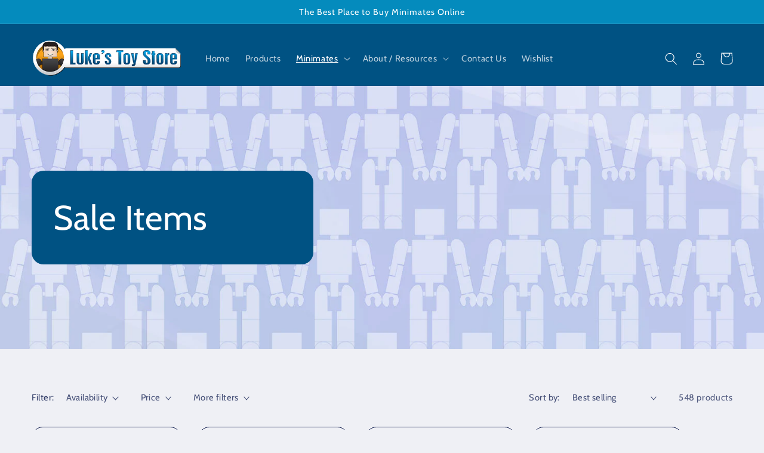

--- FILE ---
content_type: text/html; charset=utf-8
request_url: https://lukestoystore.com/collections/sale-items?page=3
body_size: 44487
content:
<!doctype html>
<html class="no-js" lang="en">
  <head>
  <style>

.card__content .card__badge {

   display:none !important

}
</style>
<!-- Preorder Panda Pixel start-->
<script async src='https://pre.bossapps.co/js/script?shop=lukes-toy-store-minimates.myshopify.com'></script>
<!-- Preorder Panda Pixel ended-->

    <meta charset="utf-8">
    <meta http-equiv="X-UA-Compatible" content="IE=edge">
    <meta name="viewport" content="width=device-width,initial-scale=1">
    <meta name="theme-color" content="">
    <link rel="canonical" href="https://lukestoystore.com/collections/sale-items?page=3">
    <link rel="preconnect" href="https://cdn.shopify.com" crossorigin><link rel="icon" type="image/png" href="//lukestoystore.com/cdn/shop/files/Favicon.jpg?crop=center&height=32&v=1673119601&width=32"><link rel="preconnect" href="https://fonts.shopifycdn.com" crossorigin><title>
      Sale Items
 &ndash; Page 3 &ndash; Luke&#39;s Toy Store</title>

    
      <meta name="description" content="">
    

    

<meta property="og:site_name" content="Luke&#39;s Toy Store">
<meta property="og:url" content="https://lukestoystore.com/collections/sale-items?page=3">
<meta property="og:title" content="Sale Items">
<meta property="og:type" content="website">
<meta property="og:description" content="Luke&#39;s Toy Store is a family-run online store that was founded in July 2009. We started off carrying Minimates, accessories, and customizing supplies. Since then we have expanded to dioramas, displays, and the largest selection of loose Minimates and loose Minimate parts anywhere online. "><meta property="og:image" content="http://lukestoystore.com/cdn/shop/collections/Minimates_on_Sale.jpg?v=1673214514">
  <meta property="og:image:secure_url" content="https://lukestoystore.com/cdn/shop/collections/Minimates_on_Sale.jpg?v=1673214514">
  <meta property="og:image:width" content="600">
  <meta property="og:image:height" content="600"><meta name="twitter:card" content="summary_large_image">
<meta name="twitter:title" content="Sale Items">
<meta name="twitter:description" content="Luke&#39;s Toy Store is a family-run online store that was founded in July 2009. We started off carrying Minimates, accessories, and customizing supplies. Since then we have expanded to dioramas, displays, and the largest selection of loose Minimates and loose Minimate parts anywhere online. ">


    <script src="//lukestoystore.com/cdn/shop/t/2/assets/global.js?v=149496944046504657681671751776" defer="defer"></script>
    <script>window.performance && window.performance.mark && window.performance.mark('shopify.content_for_header.start');</script><meta name="google-site-verification" content="SjIO5P0_0KYNxXjt8ayzeGVA20UlegAYxRRfTSqVhhk">
<meta id="shopify-digital-wallet" name="shopify-digital-wallet" content="/69735416115/digital_wallets/dialog">
<meta name="shopify-checkout-api-token" content="eee27ffe59a6c5c2df6777a89b7d58d9">
<meta id="in-context-paypal-metadata" data-shop-id="69735416115" data-venmo-supported="false" data-environment="production" data-locale="en_US" data-paypal-v4="true" data-currency="USD">
<link rel="alternate" type="application/atom+xml" title="Feed" href="/collections/sale-items.atom" />
<link rel="prev" href="/collections/sale-items?page=2">
<link rel="next" href="/collections/sale-items?page=4">
<link rel="alternate" type="application/json+oembed" href="https://lukestoystore.com/collections/sale-items.oembed?page=3">
<script async="async" src="/checkouts/internal/preloads.js?locale=en-US"></script>
<link rel="preconnect" href="https://shop.app" crossorigin="anonymous">
<script async="async" src="https://shop.app/checkouts/internal/preloads.js?locale=en-US&shop_id=69735416115" crossorigin="anonymous"></script>
<script id="apple-pay-shop-capabilities" type="application/json">{"shopId":69735416115,"countryCode":"US","currencyCode":"USD","merchantCapabilities":["supports3DS"],"merchantId":"gid:\/\/shopify\/Shop\/69735416115","merchantName":"Luke's Toy Store","requiredBillingContactFields":["postalAddress","email"],"requiredShippingContactFields":["postalAddress","email"],"shippingType":"shipping","supportedNetworks":["visa","masterCard","amex","discover","elo","jcb"],"total":{"type":"pending","label":"Luke's Toy Store","amount":"1.00"},"shopifyPaymentsEnabled":true,"supportsSubscriptions":true}</script>
<script id="shopify-features" type="application/json">{"accessToken":"eee27ffe59a6c5c2df6777a89b7d58d9","betas":["rich-media-storefront-analytics"],"domain":"lukestoystore.com","predictiveSearch":true,"shopId":69735416115,"locale":"en"}</script>
<script>var Shopify = Shopify || {};
Shopify.shop = "lukes-toy-store-minimates.myshopify.com";
Shopify.locale = "en";
Shopify.currency = {"active":"USD","rate":"1.0"};
Shopify.country = "US";
Shopify.theme = {"name":"Refresh","id":140490670387,"schema_name":"Refresh","schema_version":"2.0.2","theme_store_id":1567,"role":"main"};
Shopify.theme.handle = "null";
Shopify.theme.style = {"id":null,"handle":null};
Shopify.cdnHost = "lukestoystore.com/cdn";
Shopify.routes = Shopify.routes || {};
Shopify.routes.root = "/";</script>
<script type="module">!function(o){(o.Shopify=o.Shopify||{}).modules=!0}(window);</script>
<script>!function(o){function n(){var o=[];function n(){o.push(Array.prototype.slice.apply(arguments))}return n.q=o,n}var t=o.Shopify=o.Shopify||{};t.loadFeatures=n(),t.autoloadFeatures=n()}(window);</script>
<script>
  window.ShopifyPay = window.ShopifyPay || {};
  window.ShopifyPay.apiHost = "shop.app\/pay";
  window.ShopifyPay.redirectState = null;
</script>
<script id="shop-js-analytics" type="application/json">{"pageType":"collection"}</script>
<script defer="defer" async type="module" src="//lukestoystore.com/cdn/shopifycloud/shop-js/modules/v2/client.init-shop-cart-sync_BT-GjEfc.en.esm.js"></script>
<script defer="defer" async type="module" src="//lukestoystore.com/cdn/shopifycloud/shop-js/modules/v2/chunk.common_D58fp_Oc.esm.js"></script>
<script defer="defer" async type="module" src="//lukestoystore.com/cdn/shopifycloud/shop-js/modules/v2/chunk.modal_xMitdFEc.esm.js"></script>
<script type="module">
  await import("//lukestoystore.com/cdn/shopifycloud/shop-js/modules/v2/client.init-shop-cart-sync_BT-GjEfc.en.esm.js");
await import("//lukestoystore.com/cdn/shopifycloud/shop-js/modules/v2/chunk.common_D58fp_Oc.esm.js");
await import("//lukestoystore.com/cdn/shopifycloud/shop-js/modules/v2/chunk.modal_xMitdFEc.esm.js");

  window.Shopify.SignInWithShop?.initShopCartSync?.({"fedCMEnabled":true,"windoidEnabled":true});

</script>
<script>
  window.Shopify = window.Shopify || {};
  if (!window.Shopify.featureAssets) window.Shopify.featureAssets = {};
  window.Shopify.featureAssets['shop-js'] = {"shop-cart-sync":["modules/v2/client.shop-cart-sync_DZOKe7Ll.en.esm.js","modules/v2/chunk.common_D58fp_Oc.esm.js","modules/v2/chunk.modal_xMitdFEc.esm.js"],"init-fed-cm":["modules/v2/client.init-fed-cm_B6oLuCjv.en.esm.js","modules/v2/chunk.common_D58fp_Oc.esm.js","modules/v2/chunk.modal_xMitdFEc.esm.js"],"shop-cash-offers":["modules/v2/client.shop-cash-offers_D2sdYoxE.en.esm.js","modules/v2/chunk.common_D58fp_Oc.esm.js","modules/v2/chunk.modal_xMitdFEc.esm.js"],"shop-login-button":["modules/v2/client.shop-login-button_QeVjl5Y3.en.esm.js","modules/v2/chunk.common_D58fp_Oc.esm.js","modules/v2/chunk.modal_xMitdFEc.esm.js"],"pay-button":["modules/v2/client.pay-button_DXTOsIq6.en.esm.js","modules/v2/chunk.common_D58fp_Oc.esm.js","modules/v2/chunk.modal_xMitdFEc.esm.js"],"shop-button":["modules/v2/client.shop-button_DQZHx9pm.en.esm.js","modules/v2/chunk.common_D58fp_Oc.esm.js","modules/v2/chunk.modal_xMitdFEc.esm.js"],"avatar":["modules/v2/client.avatar_BTnouDA3.en.esm.js"],"init-windoid":["modules/v2/client.init-windoid_CR1B-cfM.en.esm.js","modules/v2/chunk.common_D58fp_Oc.esm.js","modules/v2/chunk.modal_xMitdFEc.esm.js"],"init-shop-for-new-customer-accounts":["modules/v2/client.init-shop-for-new-customer-accounts_C_vY_xzh.en.esm.js","modules/v2/client.shop-login-button_QeVjl5Y3.en.esm.js","modules/v2/chunk.common_D58fp_Oc.esm.js","modules/v2/chunk.modal_xMitdFEc.esm.js"],"init-shop-email-lookup-coordinator":["modules/v2/client.init-shop-email-lookup-coordinator_BI7n9ZSv.en.esm.js","modules/v2/chunk.common_D58fp_Oc.esm.js","modules/v2/chunk.modal_xMitdFEc.esm.js"],"init-shop-cart-sync":["modules/v2/client.init-shop-cart-sync_BT-GjEfc.en.esm.js","modules/v2/chunk.common_D58fp_Oc.esm.js","modules/v2/chunk.modal_xMitdFEc.esm.js"],"shop-toast-manager":["modules/v2/client.shop-toast-manager_DiYdP3xc.en.esm.js","modules/v2/chunk.common_D58fp_Oc.esm.js","modules/v2/chunk.modal_xMitdFEc.esm.js"],"init-customer-accounts":["modules/v2/client.init-customer-accounts_D9ZNqS-Q.en.esm.js","modules/v2/client.shop-login-button_QeVjl5Y3.en.esm.js","modules/v2/chunk.common_D58fp_Oc.esm.js","modules/v2/chunk.modal_xMitdFEc.esm.js"],"init-customer-accounts-sign-up":["modules/v2/client.init-customer-accounts-sign-up_iGw4briv.en.esm.js","modules/v2/client.shop-login-button_QeVjl5Y3.en.esm.js","modules/v2/chunk.common_D58fp_Oc.esm.js","modules/v2/chunk.modal_xMitdFEc.esm.js"],"shop-follow-button":["modules/v2/client.shop-follow-button_CqMgW2wH.en.esm.js","modules/v2/chunk.common_D58fp_Oc.esm.js","modules/v2/chunk.modal_xMitdFEc.esm.js"],"checkout-modal":["modules/v2/client.checkout-modal_xHeaAweL.en.esm.js","modules/v2/chunk.common_D58fp_Oc.esm.js","modules/v2/chunk.modal_xMitdFEc.esm.js"],"shop-login":["modules/v2/client.shop-login_D91U-Q7h.en.esm.js","modules/v2/chunk.common_D58fp_Oc.esm.js","modules/v2/chunk.modal_xMitdFEc.esm.js"],"lead-capture":["modules/v2/client.lead-capture_BJmE1dJe.en.esm.js","modules/v2/chunk.common_D58fp_Oc.esm.js","modules/v2/chunk.modal_xMitdFEc.esm.js"],"payment-terms":["modules/v2/client.payment-terms_Ci9AEqFq.en.esm.js","modules/v2/chunk.common_D58fp_Oc.esm.js","modules/v2/chunk.modal_xMitdFEc.esm.js"]};
</script>
<script>(function() {
  var isLoaded = false;
  function asyncLoad() {
    if (isLoaded) return;
    isLoaded = true;
    var urls = ["https:\/\/static.loloyal.com\/boom-cend\/entry-js\/boom-cend.js?shop=lukes-toy-store-minimates.myshopify.com"];
    for (var i = 0; i < urls.length; i++) {
      var s = document.createElement('script');
      s.type = 'text/javascript';
      s.async = true;
      s.src = urls[i];
      var x = document.getElementsByTagName('script')[0];
      x.parentNode.insertBefore(s, x);
    }
  };
  if(window.attachEvent) {
    window.attachEvent('onload', asyncLoad);
  } else {
    window.addEventListener('load', asyncLoad, false);
  }
})();</script>
<script id="__st">var __st={"a":69735416115,"offset":-21600,"reqid":"99113660-6da5-4e39-a5c8-77da483b76c3-1769303528","pageurl":"lukestoystore.com\/collections\/sale-items?page=3","u":"885b2837ee8b","p":"collection","rtyp":"collection","rid":432616505651};</script>
<script>window.ShopifyPaypalV4VisibilityTracking = true;</script>
<script id="captcha-bootstrap">!function(){'use strict';const t='contact',e='account',n='new_comment',o=[[t,t],['blogs',n],['comments',n],[t,'customer']],c=[[e,'customer_login'],[e,'guest_login'],[e,'recover_customer_password'],[e,'create_customer']],r=t=>t.map((([t,e])=>`form[action*='/${t}']:not([data-nocaptcha='true']) input[name='form_type'][value='${e}']`)).join(','),a=t=>()=>t?[...document.querySelectorAll(t)].map((t=>t.form)):[];function s(){const t=[...o],e=r(t);return a(e)}const i='password',u='form_key',d=['recaptcha-v3-token','g-recaptcha-response','h-captcha-response',i],f=()=>{try{return window.sessionStorage}catch{return}},m='__shopify_v',_=t=>t.elements[u];function p(t,e,n=!1){try{const o=window.sessionStorage,c=JSON.parse(o.getItem(e)),{data:r}=function(t){const{data:e,action:n}=t;return t[m]||n?{data:e,action:n}:{data:t,action:n}}(c);for(const[e,n]of Object.entries(r))t.elements[e]&&(t.elements[e].value=n);n&&o.removeItem(e)}catch(o){console.error('form repopulation failed',{error:o})}}const l='form_type',E='cptcha';function T(t){t.dataset[E]=!0}const w=window,h=w.document,L='Shopify',v='ce_forms',y='captcha';let A=!1;((t,e)=>{const n=(g='f06e6c50-85a8-45c8-87d0-21a2b65856fe',I='https://cdn.shopify.com/shopifycloud/storefront-forms-hcaptcha/ce_storefront_forms_captcha_hcaptcha.v1.5.2.iife.js',D={infoText:'Protected by hCaptcha',privacyText:'Privacy',termsText:'Terms'},(t,e,n)=>{const o=w[L][v],c=o.bindForm;if(c)return c(t,g,e,D).then(n);var r;o.q.push([[t,g,e,D],n]),r=I,A||(h.body.append(Object.assign(h.createElement('script'),{id:'captcha-provider',async:!0,src:r})),A=!0)});var g,I,D;w[L]=w[L]||{},w[L][v]=w[L][v]||{},w[L][v].q=[],w[L][y]=w[L][y]||{},w[L][y].protect=function(t,e){n(t,void 0,e),T(t)},Object.freeze(w[L][y]),function(t,e,n,w,h,L){const[v,y,A,g]=function(t,e,n){const i=e?o:[],u=t?c:[],d=[...i,...u],f=r(d),m=r(i),_=r(d.filter((([t,e])=>n.includes(e))));return[a(f),a(m),a(_),s()]}(w,h,L),I=t=>{const e=t.target;return e instanceof HTMLFormElement?e:e&&e.form},D=t=>v().includes(t);t.addEventListener('submit',(t=>{const e=I(t);if(!e)return;const n=D(e)&&!e.dataset.hcaptchaBound&&!e.dataset.recaptchaBound,o=_(e),c=g().includes(e)&&(!o||!o.value);(n||c)&&t.preventDefault(),c&&!n&&(function(t){try{if(!f())return;!function(t){const e=f();if(!e)return;const n=_(t);if(!n)return;const o=n.value;o&&e.removeItem(o)}(t);const e=Array.from(Array(32),(()=>Math.random().toString(36)[2])).join('');!function(t,e){_(t)||t.append(Object.assign(document.createElement('input'),{type:'hidden',name:u})),t.elements[u].value=e}(t,e),function(t,e){const n=f();if(!n)return;const o=[...t.querySelectorAll(`input[type='${i}']`)].map((({name:t})=>t)),c=[...d,...o],r={};for(const[a,s]of new FormData(t).entries())c.includes(a)||(r[a]=s);n.setItem(e,JSON.stringify({[m]:1,action:t.action,data:r}))}(t,e)}catch(e){console.error('failed to persist form',e)}}(e),e.submit())}));const S=(t,e)=>{t&&!t.dataset[E]&&(n(t,e.some((e=>e===t))),T(t))};for(const o of['focusin','change'])t.addEventListener(o,(t=>{const e=I(t);D(e)&&S(e,y())}));const B=e.get('form_key'),M=e.get(l),P=B&&M;t.addEventListener('DOMContentLoaded',(()=>{const t=y();if(P)for(const e of t)e.elements[l].value===M&&p(e,B);[...new Set([...A(),...v().filter((t=>'true'===t.dataset.shopifyCaptcha))])].forEach((e=>S(e,t)))}))}(h,new URLSearchParams(w.location.search),n,t,e,['guest_login'])})(!0,!0)}();</script>
<script integrity="sha256-4kQ18oKyAcykRKYeNunJcIwy7WH5gtpwJnB7kiuLZ1E=" data-source-attribution="shopify.loadfeatures" defer="defer" src="//lukestoystore.com/cdn/shopifycloud/storefront/assets/storefront/load_feature-a0a9edcb.js" crossorigin="anonymous"></script>
<script crossorigin="anonymous" defer="defer" src="//lukestoystore.com/cdn/shopifycloud/storefront/assets/shopify_pay/storefront-65b4c6d7.js?v=20250812"></script>
<script data-source-attribution="shopify.dynamic_checkout.dynamic.init">var Shopify=Shopify||{};Shopify.PaymentButton=Shopify.PaymentButton||{isStorefrontPortableWallets:!0,init:function(){window.Shopify.PaymentButton.init=function(){};var t=document.createElement("script");t.src="https://lukestoystore.com/cdn/shopifycloud/portable-wallets/latest/portable-wallets.en.js",t.type="module",document.head.appendChild(t)}};
</script>
<script data-source-attribution="shopify.dynamic_checkout.buyer_consent">
  function portableWalletsHideBuyerConsent(e){var t=document.getElementById("shopify-buyer-consent"),n=document.getElementById("shopify-subscription-policy-button");t&&n&&(t.classList.add("hidden"),t.setAttribute("aria-hidden","true"),n.removeEventListener("click",e))}function portableWalletsShowBuyerConsent(e){var t=document.getElementById("shopify-buyer-consent"),n=document.getElementById("shopify-subscription-policy-button");t&&n&&(t.classList.remove("hidden"),t.removeAttribute("aria-hidden"),n.addEventListener("click",e))}window.Shopify?.PaymentButton&&(window.Shopify.PaymentButton.hideBuyerConsent=portableWalletsHideBuyerConsent,window.Shopify.PaymentButton.showBuyerConsent=portableWalletsShowBuyerConsent);
</script>
<script data-source-attribution="shopify.dynamic_checkout.cart.bootstrap">document.addEventListener("DOMContentLoaded",(function(){function t(){return document.querySelector("shopify-accelerated-checkout-cart, shopify-accelerated-checkout")}if(t())Shopify.PaymentButton.init();else{new MutationObserver((function(e,n){t()&&(Shopify.PaymentButton.init(),n.disconnect())})).observe(document.body,{childList:!0,subtree:!0})}}));
</script>
<link id="shopify-accelerated-checkout-styles" rel="stylesheet" media="screen" href="https://lukestoystore.com/cdn/shopifycloud/portable-wallets/latest/accelerated-checkout-backwards-compat.css" crossorigin="anonymous">
<style id="shopify-accelerated-checkout-cart">
        #shopify-buyer-consent {
  margin-top: 1em;
  display: inline-block;
  width: 100%;
}

#shopify-buyer-consent.hidden {
  display: none;
}

#shopify-subscription-policy-button {
  background: none;
  border: none;
  padding: 0;
  text-decoration: underline;
  font-size: inherit;
  cursor: pointer;
}

#shopify-subscription-policy-button::before {
  box-shadow: none;
}

      </style>
<script id="sections-script" data-sections="header,footer" defer="defer" src="//lukestoystore.com/cdn/shop/t/2/compiled_assets/scripts.js?v=1938"></script>
<script>window.performance && window.performance.mark && window.performance.mark('shopify.content_for_header.end');</script>


    <style data-shopify>
      @font-face {
  font-family: Cabin;
  font-weight: 400;
  font-style: normal;
  font-display: swap;
  src: url("//lukestoystore.com/cdn/fonts/cabin/cabin_n4.cefc6494a78f87584a6f312fea532919154f66fe.woff2") format("woff2"),
       url("//lukestoystore.com/cdn/fonts/cabin/cabin_n4.8c16611b00f59d27f4b27ce4328dfe514ce77517.woff") format("woff");
}

      @font-face {
  font-family: Cabin;
  font-weight: 700;
  font-style: normal;
  font-display: swap;
  src: url("//lukestoystore.com/cdn/fonts/cabin/cabin_n7.255204a342bfdbc9ae2017bd4e6a90f8dbb2f561.woff2") format("woff2"),
       url("//lukestoystore.com/cdn/fonts/cabin/cabin_n7.e2afa22a0d0f4b64da3569c990897429d40ff5c0.woff") format("woff");
}

      @font-face {
  font-family: Cabin;
  font-weight: 400;
  font-style: italic;
  font-display: swap;
  src: url("//lukestoystore.com/cdn/fonts/cabin/cabin_i4.d89c1b32b09ecbc46c12781fcf7b2085f17c0be9.woff2") format("woff2"),
       url("//lukestoystore.com/cdn/fonts/cabin/cabin_i4.0a521b11d0b69adfc41e22a263eec7c02aecfe99.woff") format("woff");
}

      @font-face {
  font-family: Cabin;
  font-weight: 700;
  font-style: italic;
  font-display: swap;
  src: url("//lukestoystore.com/cdn/fonts/cabin/cabin_i7.ef2404c08a493e7ccbc92d8c39adf683f40e1fb5.woff2") format("woff2"),
       url("//lukestoystore.com/cdn/fonts/cabin/cabin_i7.480421791818000fc8a5d4134822321b5d7964f8.woff") format("woff");
}

      @font-face {
  font-family: Cabin;
  font-weight: 400;
  font-style: normal;
  font-display: swap;
  src: url("//lukestoystore.com/cdn/fonts/cabin/cabin_n4.cefc6494a78f87584a6f312fea532919154f66fe.woff2") format("woff2"),
       url("//lukestoystore.com/cdn/fonts/cabin/cabin_n4.8c16611b00f59d27f4b27ce4328dfe514ce77517.woff") format("woff");
}


      :root {
        --font-body-family: Cabin, sans-serif;
        --font-body-style: normal;
        --font-body-weight: 400;
        --font-body-weight-bold: 700;

        --font-heading-family: Cabin, sans-serif;
        --font-heading-style: normal;
        --font-heading-weight: 400;

        --font-body-scale: 1.05;
        --font-heading-scale: 1.0476190476190477;

        --color-base-text: 14, 27, 77;
        --color-shadow: 14, 27, 77;
        --color-base-background-1: 239, 240, 245;
        --color-base-background-2: 255, 255, 255;
        --color-base-solid-button-labels: 255, 255, 255;
        --color-base-outline-button-labels: 14, 27, 77;
        --color-base-accent-1: 4, 139, 189;
        --color-base-accent-2: 0, 82, 131;
        --payment-terms-background-color: #eff0f5;

        --gradient-base-background-1: #eff0f5;
        --gradient-base-background-2: #FFFFFF;
        --gradient-base-accent-1: #048bbd;
        --gradient-base-accent-2: #005283;

        --media-padding: px;
        --media-border-opacity: 0.1;
        --media-border-width: 0px;
        --media-radius: 20px;
        --media-shadow-opacity: 0.0;
        --media-shadow-horizontal-offset: 0px;
        --media-shadow-vertical-offset: 4px;
        --media-shadow-blur-radius: 5px;
        --media-shadow-visible: 0;

        --page-width: 130rem;
        --page-width-margin: 0rem;

        --product-card-image-padding: 1.6rem;
        --product-card-corner-radius: 1.8rem;
        --product-card-text-alignment: left;
        --product-card-border-width: 0.1rem;
        --product-card-border-opacity: 1.0;
        --product-card-shadow-opacity: 0.0;
        --product-card-shadow-visible: 0;
        --product-card-shadow-horizontal-offset: 0.0rem;
        --product-card-shadow-vertical-offset: 0.4rem;
        --product-card-shadow-blur-radius: 0.5rem;

        --collection-card-image-padding: 1.6rem;
        --collection-card-corner-radius: 1.8rem;
        --collection-card-text-alignment: left;
        --collection-card-border-width: 0.1rem;
        --collection-card-border-opacity: 1.0;
        --collection-card-shadow-opacity: 0.0;
        --collection-card-shadow-visible: 0;
        --collection-card-shadow-horizontal-offset: 0.0rem;
        --collection-card-shadow-vertical-offset: 0.4rem;
        --collection-card-shadow-blur-radius: 0.5rem;

        --blog-card-image-padding: 1.6rem;
        --blog-card-corner-radius: 1.8rem;
        --blog-card-text-alignment: left;
        --blog-card-border-width: 0.1rem;
        --blog-card-border-opacity: 1.0;
        --blog-card-shadow-opacity: 0.0;
        --blog-card-shadow-visible: 0;
        --blog-card-shadow-horizontal-offset: 0.0rem;
        --blog-card-shadow-vertical-offset: 0.4rem;
        --blog-card-shadow-blur-radius: 0.5rem;

        --badge-corner-radius: 0.0rem;

        --popup-border-width: 1px;
        --popup-border-opacity: 0.1;
        --popup-corner-radius: 18px;
        --popup-shadow-opacity: 0.0;
        --popup-shadow-horizontal-offset: 0px;
        --popup-shadow-vertical-offset: 4px;
        --popup-shadow-blur-radius: 5px;

        --drawer-border-width: 0px;
        --drawer-border-opacity: 0.1;
        --drawer-shadow-opacity: 0.0;
        --drawer-shadow-horizontal-offset: 0px;
        --drawer-shadow-vertical-offset: 4px;
        --drawer-shadow-blur-radius: 5px;

        --spacing-sections-desktop: 0px;
        --spacing-sections-mobile: 0px;

        --grid-desktop-vertical-spacing: 28px;
        --grid-desktop-horizontal-spacing: 28px;
        --grid-mobile-vertical-spacing: 14px;
        --grid-mobile-horizontal-spacing: 14px;

        --text-boxes-border-opacity: 0.1;
        --text-boxes-border-width: 0px;
        --text-boxes-radius: 20px;
        --text-boxes-shadow-opacity: 0.0;
        --text-boxes-shadow-visible: 0;
        --text-boxes-shadow-horizontal-offset: 0px;
        --text-boxes-shadow-vertical-offset: 4px;
        --text-boxes-shadow-blur-radius: 5px;

        --buttons-radius: 40px;
        --buttons-radius-outset: 41px;
        --buttons-border-width: 1px;
        --buttons-border-opacity: 1.0;
        --buttons-shadow-opacity: 0.0;
        --buttons-shadow-visible: 0;
        --buttons-shadow-horizontal-offset: 0px;
        --buttons-shadow-vertical-offset: 4px;
        --buttons-shadow-blur-radius: 5px;
        --buttons-border-offset: 0.3px;

        --inputs-radius: 26px;
        --inputs-border-width: 1px;
        --inputs-border-opacity: 0.55;
        --inputs-shadow-opacity: 0.0;
        --inputs-shadow-horizontal-offset: 0px;
        --inputs-margin-offset: 0px;
        --inputs-shadow-vertical-offset: 6px;
        --inputs-shadow-blur-radius: 5px;
        --inputs-radius-outset: 27px;

        --variant-pills-radius: 40px;
        --variant-pills-border-width: 1px;
        --variant-pills-border-opacity: 0.55;
        --variant-pills-shadow-opacity: 0.0;
        --variant-pills-shadow-horizontal-offset: 0px;
        --variant-pills-shadow-vertical-offset: 4px;
        --variant-pills-shadow-blur-radius: 5px;
      }

      *,
      *::before,
      *::after {
        box-sizing: inherit;
      }

      html {
        box-sizing: border-box;
        font-size: calc(var(--font-body-scale) * 62.5%);
        height: 100%;
      }

      body {
        display: grid;
        grid-template-rows: auto auto 1fr auto;
        grid-template-columns: 100%;
        min-height: 100%;
        margin: 0;
        font-size: 1.5rem;
        letter-spacing: 0.06rem;
        line-height: calc(1 + 0.8 / var(--font-body-scale));
        font-family: var(--font-body-family);
        font-style: var(--font-body-style);
        font-weight: var(--font-body-weight);
      }

      @media screen and (min-width: 750px) {
        body {
          font-size: 1.6rem;
        }
      }
    </style>

    <link href="//lukestoystore.com/cdn/shop/t/2/assets/base.css?v=88290808517547527771671751778" rel="stylesheet" type="text/css" media="all" />
<link rel="preload" as="font" href="//lukestoystore.com/cdn/fonts/cabin/cabin_n4.cefc6494a78f87584a6f312fea532919154f66fe.woff2" type="font/woff2" crossorigin><link rel="preload" as="font" href="//lukestoystore.com/cdn/fonts/cabin/cabin_n4.cefc6494a78f87584a6f312fea532919154f66fe.woff2" type="font/woff2" crossorigin><link rel="stylesheet" href="//lukestoystore.com/cdn/shop/t/2/assets/component-predictive-search.css?v=83512081251802922551671751775" media="print" onload="this.media='all'"><script>document.documentElement.className = document.documentElement.className.replace('no-js', 'js');
    if (Shopify.designMode) {
      document.documentElement.classList.add('shopify-design-mode');
    }
    </script>
   <script> var bonShopInfo = {"shopName":"lukes-toy-store-minimates.myshopify.com","displayWidget":true,"shopInfo":{"currency":"USD","country_code":"US","weight_unit":"lb","point_name":"","referral_enabled":false},"appearance":{"theme_configs_json":{"color":{"text_color":"#FFFFFF","primary_color":"#01A6E6","secondary_color":"#014A77"},"banner_img":"","showIllustration":true},"is_first_time":false,"widget_button_configs_json":{"placement":{"widget_spacing":{"side":"20px","bottom":"20px"},"widget_button_position":"2"},"widget_icon":"widget-icon-2.svg","widget_title":"Lukers Rewards"},"displayed_text_configs_json":{"vip_tier":{"spend":"Spend {{money}} {{currency}}","next_tier":"Next tier","earn_point":"Earn {{point_amount}} points","entry_text":"You are at the entry level, unlock next tier to receive attractive benefits","current_tier":"Current tier","purchase_more":"Purchase more","earn_more_point":"Earn more points","highest_tier_txt":"You have reached the highest tier!","next_tier_money_spent_txt":"Next tier: Spend {{money}} {{currency}} more by {{date}}","next_tier_points_earned_txt":"Next tier: Get {{point_amount}} more points by {{date}}","complete_order_multi_points_txt":"x{{multi_points}} points for “Complete an order” rule","next_tier_money_spent_lifetime_txt":"Next tier: Spend {{money}} {{currency}} more","next_tier_points_earned_lifetime_txt":"Next tier: Get {{point_amount}} more points"},"my_balance":{"date":"Date","total":"Total","points":"Points","actions":"Actions","no_value":"There is no activitiy to show at the moment","referred":"Referred by a friend","referrer":"Referred a friend","point_expiry":"Points are expired","refund_order":"Refund order","return_points":"Return points for redeemed code","new_tier_reward":"New tier's reward: {{reward_name}}","my_balance_button":"Earn more","refund_order_tier":"Return points for VIP Tier's benefit","cancel_order_status":"Cancel order","complete_order_tier":"VIP tier’s benefit for completing an order","store_owner_adjusted":"Store owner just adjusted your points"},"my_rewards":{"no_value":"You don't have any rewards at the moment","apply_for":"Apply for","reward_name":"Reward name","used_button":"Used","reward_button":"Use it now","get_some_rewards":"Get some rewards","reward_explanation":"Reward explanation"},"sign_in_page":{"welcome":"Welcome","vip_tier":"VIP Tiers","earn_point":"Earn points","my_balance":"My balance","my_rewards":"My rewards","your_point":"Your points","join_button":"Join","program_name":"Lukers Rewards","redeem_point":"Redeem points","sign_in_button":"Sign in","sign_in_tagline":"Join our program to get attractive rewards!","referral_program":"Referral Program","sign_in_requirement_message":"Oops! You have to sign in to do this action"},"earn_points_tab":{"retweet":"Retweet","no_value":"There is no earning rule to show at the moment","required":"Required fields: first name, last name, address, phone","save_date":"Save date","follow_tiktok":"Follow on TikTok","join_fb_group":"Join a Facebook group","share_twitter":"Share on Twitter","complete_order":"Complete an order","create_account":"Create an account","earn_for_every":"Earn 10 points for every 1$","follow_twitter":"Follow on Twitter","happy_birthday":"Happy birthday","leave_a_review":"Leave a review","share_facebook":"Share on Facebook","share_linkedin":"Share on LinkedIn","sign_up_button":"Do it now","follow_facebook":"Like on Facebook","follow_linkedin":"Follow on LinkedIn","complete_profile":"Complete profile","follow_instagram":"Follow on Instagram","follow_pinterest":"Follow on Pinterest","message_birthday":"Enter a date within 30 days won’t earn you points. You’ll get the reward on your birthday.","subscribe_youtube":"Subscribe on Youtube","subcrible_newletter":"Subscribe for newsletter","happy_birthday_button":"Enter info","place_an_order_button":"Purchase","complete_profile_dialog":"After you fill in all info, please comeback and click this button one more time so our system can reward you correctly","like_on_facebook_button":"Take me there"},"notification_tab":{"copied":"Copied","hover_copy":"Copy to clipboard","title_fail":"Oops","message_fail":"Something went wrong! Please enter a valid date","title_success_input":"Yay!","title_success_letter":"Great!","message_success_input":"Your birthday was set!","message_success_letter":"You are now subscribed to our newsletter","complete_profile_success":"You completed your profile"},"redeem_points_tab":{"maximum":"Maximum shipping amount","minimum":"Minimum purchase value","no_value":"There is no redeeming rule to show at the moment","expire_at":"Expire at","apply_button":"Apply now","apply_message":"Apply this code to your shopping cart. If you do not use this code now, you can always find it in My rewards tab anytime","redeem_button":"Redeem","discount_value":"Discount value","max_point_value":"Maximum point value: {{max_point_value}}","min_point_value":"Minimum point value: {{min_point_value}}","apply_for_variant":"Apply for variant: {{variant_name}}","discount_condition":"Discount condition","increments_of_points":"You will get {{currency}}{{money_value}} off your entire order for {{reward_value}} points redeemed","apply_for_all_variants":"Apply for all variants"},"referral_program_tab":{"referral_button":"Refer a friend now","referral_tagline":"Get rewards when your friend uses the referral link to sign up and place an order","text_for_referral":"You will get ...","text_for_referral_friend":"They will get ..."}},"hide_on_mobile":false,"show_title":false,"corner":0,"button_type":1,"show_brand_mark":true,"visible_urls":null,"custom_css":"null"},"programStatus":false,"shrink_header":false,"widgetTitles":[{"lang":"en","widget_title":"Lukers Rewards"}]}; </script>
                         <script> var bonCustomerPoints = null; </script>
                        <style>
                          #bon-loyalty-btn {
                            position: fixed;
                            color: #FFFFFF;
                            display: flex;
                            flex-direction: row;
                            align-items: center;
                            padding: 14px 29px;
                            border: 0px;
                            z-index: 9999;
                            box-shadow: 0px 4px 8px -2px rgba(68, 68, 68, 0.08);
                            border-radius: 48px;
                            font-family: 'Poppins', sans-serif;
                            font-style: normal;
                            font-weight: 500;
                            font-size: 16px;
                            line-height: 20px;
                            margin-bottom: 0 !important;
                            min-width: 75px;
                            max-width: 250px !important;
                            width: auto;
                          }

                          #bon-loyalty-btn:focus {
                            outline: none !important;
                          }

                          #bon-loyalty-btn img {
                            margin-right: 5px;
                            height: 20px;
                          }


                          #bon-iframe-container {
                            bottom: 80px;
                            max-height: 100%;
                            box-shadow: 0px 4px 10px 0px rgba(0, 0, 0, 0.25);
                            z-index: 99999999 !important;
                            position: fixed;
                            width: 375px;
                            background: transparent;
                            border-radius: 18px 18px 18px 18px;
                            overflow: hidden;
                            border: 0px;

                          }

                          #bon-iframe-container #bon-app-iframe {
                            border: 0px;
                            height: 100%;
                            width: 100%;
                            overflow-y: scroll;
                          }

                          @media only screen and (max-width: 600px) {
                            #bon-iframe-container {
                              right: 0;
                              width: 100%;
                              height:  calc(100% - 50px) !important;
                              top: 60px;
                              overflow: auto;
                              left: 0px !important;
                            }

                            #bon-loyalty-btn span {
                              display: none;
                            }

                            #bon-loyalty-btn img {
                              margin-right: 0px;
                              height: 25px;
                            }
                          }

                          .bon-loyalty-btn {
                            padding: 10px 20px;
                            position: fixed;
                            right: 10px;
                            bottom: 10px;
                            z-index: 2000;
                          }

                          .bon-btn-hidden {
                            display: none !important;
                          }

                          .bon-btn-display {
                            display: flex !important;
                          }

                          @media only screen and (max-width: 600px) {
                            #bon-loyalty-btn {
                              padding: 20px;
                              min-width: 0px;
                            }
                          }

                        </style>
  <meta name="google-site-verification" content="SjIO5P0_0KYNxXjt8ayzeGVA20UlegAYxRRfTSqVhhk" />
  <!-- BEGIN app block: shopify://apps/se-wishlist-engine/blocks/app-embed/8f7c0857-8e71-463d-a168-8e133094753b --><link rel="preload" href="https://cdn.shopify.com/extensions/019bdabd-6cb4-76dd-b102-0fca94c8df62/wishlist-engine-226/assets/wishlist-engine.css" as="style" onload="this.onload=null;this.rel='stylesheet'">
<noscript><link rel="stylesheet" href="https://cdn.shopify.com/extensions/019bdabd-6cb4-76dd-b102-0fca94c8df62/wishlist-engine-226/assets/wishlist-engine.css"></noscript>

<meta name="wishlist_shop_current_currency" content="${{amount}}" id="wishlist_shop_current_currency"/>
<script data-id="Ad05seVZTT0FSY1FTM__14198427981142892921" type="application/javascript">
  var  customHeartIcon='';
  var  customHeartFillIcon='';
</script>

 
<script src="https://cdn.shopify.com/extensions/019bdabd-6cb4-76dd-b102-0fca94c8df62/wishlist-engine-226/assets/wishlist-engine-app.js" defer></script>

<!-- END app block --><link href="https://monorail-edge.shopifysvc.com" rel="dns-prefetch">
<script>(function(){if ("sendBeacon" in navigator && "performance" in window) {try {var session_token_from_headers = performance.getEntriesByType('navigation')[0].serverTiming.find(x => x.name == '_s').description;} catch {var session_token_from_headers = undefined;}var session_cookie_matches = document.cookie.match(/_shopify_s=([^;]*)/);var session_token_from_cookie = session_cookie_matches && session_cookie_matches.length === 2 ? session_cookie_matches[1] : "";var session_token = session_token_from_headers || session_token_from_cookie || "";function handle_abandonment_event(e) {var entries = performance.getEntries().filter(function(entry) {return /monorail-edge.shopifysvc.com/.test(entry.name);});if (!window.abandonment_tracked && entries.length === 0) {window.abandonment_tracked = true;var currentMs = Date.now();var navigation_start = performance.timing.navigationStart;var payload = {shop_id: 69735416115,url: window.location.href,navigation_start,duration: currentMs - navigation_start,session_token,page_type: "collection"};window.navigator.sendBeacon("https://monorail-edge.shopifysvc.com/v1/produce", JSON.stringify({schema_id: "online_store_buyer_site_abandonment/1.1",payload: payload,metadata: {event_created_at_ms: currentMs,event_sent_at_ms: currentMs}}));}}window.addEventListener('pagehide', handle_abandonment_event);}}());</script>
<script id="web-pixels-manager-setup">(function e(e,d,r,n,o){if(void 0===o&&(o={}),!Boolean(null===(a=null===(i=window.Shopify)||void 0===i?void 0:i.analytics)||void 0===a?void 0:a.replayQueue)){var i,a;window.Shopify=window.Shopify||{};var t=window.Shopify;t.analytics=t.analytics||{};var s=t.analytics;s.replayQueue=[],s.publish=function(e,d,r){return s.replayQueue.push([e,d,r]),!0};try{self.performance.mark("wpm:start")}catch(e){}var l=function(){var e={modern:/Edge?\/(1{2}[4-9]|1[2-9]\d|[2-9]\d{2}|\d{4,})\.\d+(\.\d+|)|Firefox\/(1{2}[4-9]|1[2-9]\d|[2-9]\d{2}|\d{4,})\.\d+(\.\d+|)|Chrom(ium|e)\/(9{2}|\d{3,})\.\d+(\.\d+|)|(Maci|X1{2}).+ Version\/(15\.\d+|(1[6-9]|[2-9]\d|\d{3,})\.\d+)([,.]\d+|)( \(\w+\)|)( Mobile\/\w+|) Safari\/|Chrome.+OPR\/(9{2}|\d{3,})\.\d+\.\d+|(CPU[ +]OS|iPhone[ +]OS|CPU[ +]iPhone|CPU IPhone OS|CPU iPad OS)[ +]+(15[._]\d+|(1[6-9]|[2-9]\d|\d{3,})[._]\d+)([._]\d+|)|Android:?[ /-](13[3-9]|1[4-9]\d|[2-9]\d{2}|\d{4,})(\.\d+|)(\.\d+|)|Android.+Firefox\/(13[5-9]|1[4-9]\d|[2-9]\d{2}|\d{4,})\.\d+(\.\d+|)|Android.+Chrom(ium|e)\/(13[3-9]|1[4-9]\d|[2-9]\d{2}|\d{4,})\.\d+(\.\d+|)|SamsungBrowser\/([2-9]\d|\d{3,})\.\d+/,legacy:/Edge?\/(1[6-9]|[2-9]\d|\d{3,})\.\d+(\.\d+|)|Firefox\/(5[4-9]|[6-9]\d|\d{3,})\.\d+(\.\d+|)|Chrom(ium|e)\/(5[1-9]|[6-9]\d|\d{3,})\.\d+(\.\d+|)([\d.]+$|.*Safari\/(?![\d.]+ Edge\/[\d.]+$))|(Maci|X1{2}).+ Version\/(10\.\d+|(1[1-9]|[2-9]\d|\d{3,})\.\d+)([,.]\d+|)( \(\w+\)|)( Mobile\/\w+|) Safari\/|Chrome.+OPR\/(3[89]|[4-9]\d|\d{3,})\.\d+\.\d+|(CPU[ +]OS|iPhone[ +]OS|CPU[ +]iPhone|CPU IPhone OS|CPU iPad OS)[ +]+(10[._]\d+|(1[1-9]|[2-9]\d|\d{3,})[._]\d+)([._]\d+|)|Android:?[ /-](13[3-9]|1[4-9]\d|[2-9]\d{2}|\d{4,})(\.\d+|)(\.\d+|)|Mobile Safari.+OPR\/([89]\d|\d{3,})\.\d+\.\d+|Android.+Firefox\/(13[5-9]|1[4-9]\d|[2-9]\d{2}|\d{4,})\.\d+(\.\d+|)|Android.+Chrom(ium|e)\/(13[3-9]|1[4-9]\d|[2-9]\d{2}|\d{4,})\.\d+(\.\d+|)|Android.+(UC? ?Browser|UCWEB|U3)[ /]?(15\.([5-9]|\d{2,})|(1[6-9]|[2-9]\d|\d{3,})\.\d+)\.\d+|SamsungBrowser\/(5\.\d+|([6-9]|\d{2,})\.\d+)|Android.+MQ{2}Browser\/(14(\.(9|\d{2,})|)|(1[5-9]|[2-9]\d|\d{3,})(\.\d+|))(\.\d+|)|K[Aa][Ii]OS\/(3\.\d+|([4-9]|\d{2,})\.\d+)(\.\d+|)/},d=e.modern,r=e.legacy,n=navigator.userAgent;return n.match(d)?"modern":n.match(r)?"legacy":"unknown"}(),u="modern"===l?"modern":"legacy",c=(null!=n?n:{modern:"",legacy:""})[u],f=function(e){return[e.baseUrl,"/wpm","/b",e.hashVersion,"modern"===e.buildTarget?"m":"l",".js"].join("")}({baseUrl:d,hashVersion:r,buildTarget:u}),m=function(e){var d=e.version,r=e.bundleTarget,n=e.surface,o=e.pageUrl,i=e.monorailEndpoint;return{emit:function(e){var a=e.status,t=e.errorMsg,s=(new Date).getTime(),l=JSON.stringify({metadata:{event_sent_at_ms:s},events:[{schema_id:"web_pixels_manager_load/3.1",payload:{version:d,bundle_target:r,page_url:o,status:a,surface:n,error_msg:t},metadata:{event_created_at_ms:s}}]});if(!i)return console&&console.warn&&console.warn("[Web Pixels Manager] No Monorail endpoint provided, skipping logging."),!1;try{return self.navigator.sendBeacon.bind(self.navigator)(i,l)}catch(e){}var u=new XMLHttpRequest;try{return u.open("POST",i,!0),u.setRequestHeader("Content-Type","text/plain"),u.send(l),!0}catch(e){return console&&console.warn&&console.warn("[Web Pixels Manager] Got an unhandled error while logging to Monorail."),!1}}}}({version:r,bundleTarget:l,surface:e.surface,pageUrl:self.location.href,monorailEndpoint:e.monorailEndpoint});try{o.browserTarget=l,function(e){var d=e.src,r=e.async,n=void 0===r||r,o=e.onload,i=e.onerror,a=e.sri,t=e.scriptDataAttributes,s=void 0===t?{}:t,l=document.createElement("script"),u=document.querySelector("head"),c=document.querySelector("body");if(l.async=n,l.src=d,a&&(l.integrity=a,l.crossOrigin="anonymous"),s)for(var f in s)if(Object.prototype.hasOwnProperty.call(s,f))try{l.dataset[f]=s[f]}catch(e){}if(o&&l.addEventListener("load",o),i&&l.addEventListener("error",i),u)u.appendChild(l);else{if(!c)throw new Error("Did not find a head or body element to append the script");c.appendChild(l)}}({src:f,async:!0,onload:function(){if(!function(){var e,d;return Boolean(null===(d=null===(e=window.Shopify)||void 0===e?void 0:e.analytics)||void 0===d?void 0:d.initialized)}()){var d=window.webPixelsManager.init(e)||void 0;if(d){var r=window.Shopify.analytics;r.replayQueue.forEach((function(e){var r=e[0],n=e[1],o=e[2];d.publishCustomEvent(r,n,o)})),r.replayQueue=[],r.publish=d.publishCustomEvent,r.visitor=d.visitor,r.initialized=!0}}},onerror:function(){return m.emit({status:"failed",errorMsg:"".concat(f," has failed to load")})},sri:function(e){var d=/^sha384-[A-Za-z0-9+/=]+$/;return"string"==typeof e&&d.test(e)}(c)?c:"",scriptDataAttributes:o}),m.emit({status:"loading"})}catch(e){m.emit({status:"failed",errorMsg:(null==e?void 0:e.message)||"Unknown error"})}}})({shopId: 69735416115,storefrontBaseUrl: "https://lukestoystore.com",extensionsBaseUrl: "https://extensions.shopifycdn.com/cdn/shopifycloud/web-pixels-manager",monorailEndpoint: "https://monorail-edge.shopifysvc.com/unstable/produce_batch",surface: "storefront-renderer",enabledBetaFlags: ["2dca8a86"],webPixelsConfigList: [{"id":"872448307","configuration":"{\"config\":\"{\\\"pixel_id\\\":\\\"GT-WFMZJGM\\\",\\\"target_country\\\":\\\"US\\\",\\\"gtag_events\\\":[{\\\"type\\\":\\\"purchase\\\",\\\"action_label\\\":\\\"MC-9DQ62LBP89\\\"},{\\\"type\\\":\\\"page_view\\\",\\\"action_label\\\":\\\"MC-9DQ62LBP89\\\"},{\\\"type\\\":\\\"view_item\\\",\\\"action_label\\\":\\\"MC-9DQ62LBP89\\\"}],\\\"enable_monitoring_mode\\\":false}\"}","eventPayloadVersion":"v1","runtimeContext":"OPEN","scriptVersion":"b2a88bafab3e21179ed38636efcd8a93","type":"APP","apiClientId":1780363,"privacyPurposes":[],"dataSharingAdjustments":{"protectedCustomerApprovalScopes":["read_customer_address","read_customer_email","read_customer_name","read_customer_personal_data","read_customer_phone"]}},{"id":"shopify-app-pixel","configuration":"{}","eventPayloadVersion":"v1","runtimeContext":"STRICT","scriptVersion":"0450","apiClientId":"shopify-pixel","type":"APP","privacyPurposes":["ANALYTICS","MARKETING"]},{"id":"shopify-custom-pixel","eventPayloadVersion":"v1","runtimeContext":"LAX","scriptVersion":"0450","apiClientId":"shopify-pixel","type":"CUSTOM","privacyPurposes":["ANALYTICS","MARKETING"]}],isMerchantRequest: false,initData: {"shop":{"name":"Luke's Toy Store","paymentSettings":{"currencyCode":"USD"},"myshopifyDomain":"lukes-toy-store-minimates.myshopify.com","countryCode":"US","storefrontUrl":"https:\/\/lukestoystore.com"},"customer":null,"cart":null,"checkout":null,"productVariants":[],"purchasingCompany":null},},"https://lukestoystore.com/cdn","fcfee988w5aeb613cpc8e4bc33m6693e112",{"modern":"","legacy":""},{"shopId":"69735416115","storefrontBaseUrl":"https:\/\/lukestoystore.com","extensionBaseUrl":"https:\/\/extensions.shopifycdn.com\/cdn\/shopifycloud\/web-pixels-manager","surface":"storefront-renderer","enabledBetaFlags":"[\"2dca8a86\"]","isMerchantRequest":"false","hashVersion":"fcfee988w5aeb613cpc8e4bc33m6693e112","publish":"custom","events":"[[\"page_viewed\",{}],[\"collection_viewed\",{\"collection\":{\"id\":\"432616505651\",\"title\":\"Sale Items\",\"productVariants\":[{\"price\":{\"amount\":13.0,\"currencyCode\":\"USD\"},\"product\":{\"title\":\"Pyreus Kril the Firelord Loose Minimate (Marvel TRU Wave 15)\",\"vendor\":\"Diamond Select Toys\",\"id\":\"9983229296947\",\"untranslatedTitle\":\"Pyreus Kril the Firelord Loose Minimate (Marvel TRU Wave 15)\",\"url\":\"\/products\/pyreus-kril-the-firelord-loose-minimate-marvel-tru-wave-15-20251121\",\"type\":\"\"},\"id\":\"52726953115955\",\"image\":{\"src\":\"\/\/lukestoystore.com\/cdn\/shop\/files\/SB2585.jpg?v=1763750083\"},\"sku\":\"SB2585\",\"title\":\"Default Title\",\"untranslatedTitle\":\"Default Title\"},{\"price\":{\"amount\":3.0,\"currencyCode\":\"USD\"},\"product\":{\"title\":\"Rick Grimes Loose Minimate (Walking Dead Exclusive Two Packs)\",\"vendor\":\"Diamond Select Toys\",\"id\":\"9983229198643\",\"untranslatedTitle\":\"Rick Grimes Loose Minimate (Walking Dead Exclusive Two Packs)\",\"url\":\"\/products\/rick-grimes-loose-minimate-walking-dead-exclusive-two-packs-20251121\",\"type\":\"\"},\"id\":\"52726953017651\",\"image\":{\"src\":\"\/\/lukestoystore.com\/cdn\/shop\/files\/SB2582.jpg?v=1763750079\"},\"sku\":\"SB2582\",\"title\":\"Default Title\",\"untranslatedTitle\":\"Default Title\"},{\"price\":{\"amount\":5.0,\"currencyCode\":\"USD\"},\"product\":{\"title\":\"Scavenger Derek Loose Minimate (Walking Dead Wave 7)\",\"vendor\":\"Diamond Select Toys\",\"id\":\"9983229165875\",\"untranslatedTitle\":\"Scavenger Derek Loose Minimate (Walking Dead Wave 7)\",\"url\":\"\/products\/scavenger-derek-loose-minimate-walking-dead-wave-7-20251121\",\"type\":\"\"},\"id\":\"52726952984883\",\"image\":{\"src\":\"\/\/lukestoystore.com\/cdn\/shop\/files\/SB2581.jpg?v=1763750079\"},\"sku\":\"SB2581\",\"title\":\"Default Title\",\"untranslatedTitle\":\"Default Title\"},{\"price\":{\"amount\":5.0,\"currencyCode\":\"USD\"},\"product\":{\"title\":\"Custom Loose Minimate\",\"vendor\":\"Diamond Select Toys\",\"id\":\"9983228903731\",\"untranslatedTitle\":\"Custom Loose Minimate\",\"url\":\"\/products\/office-woman-loose-minimate-20251121\",\"type\":\"\"},\"id\":\"52726952722739\",\"image\":{\"src\":\"\/\/lukestoystore.com\/cdn\/shop\/files\/SB2573.jpg?v=1763750071\"},\"sku\":\"SB2573\",\"title\":\"Default Title\",\"untranslatedTitle\":\"Default Title\"},{\"price\":{\"amount\":4.0,\"currencyCode\":\"USD\"},\"product\":{\"title\":\"Amy Partial Loose Minimate (Walking Dead Wave 2)\",\"vendor\":\"Diamond Select Toys\",\"id\":\"9983228838195\",\"untranslatedTitle\":\"Amy Partial Loose Minimate (Walking Dead Wave 2)\",\"url\":\"\/products\/amy-partial-loose-minimate-walking-dead-wave-2-20251121\",\"type\":\"\"},\"id\":\"52726952657203\",\"image\":{\"src\":\"\/\/lukestoystore.com\/cdn\/shop\/files\/SB2571.jpg?v=1763750069\"},\"sku\":\"SB2571\",\"title\":\"Default Title\",\"untranslatedTitle\":\"Default Title\"},{\"price\":{\"amount\":5.0,\"currencyCode\":\"USD\"},\"product\":{\"title\":\"Custom Loose Minimate\",\"vendor\":\"Diamond Select Toys\",\"id\":\"9983228805427\",\"untranslatedTitle\":\"Custom Loose Minimate\",\"url\":\"\/products\/blue-suit-custom-loose-minimate-20251121\",\"type\":\"\"},\"id\":\"52726952591667\",\"image\":{\"src\":\"\/\/lukestoystore.com\/cdn\/shop\/files\/SB2570.jpg?v=1763750068\"},\"sku\":\"SB2570\",\"title\":\"Default Title\",\"untranslatedTitle\":\"Default Title\"},{\"price\":{\"amount\":5.0,\"currencyCode\":\"USD\"},\"product\":{\"title\":\"Custom Loose Minimate\",\"vendor\":\"Diamond Select Toys\",\"id\":\"9983228707123\",\"untranslatedTitle\":\"Custom Loose Minimate\",\"url\":\"\/products\/black-suit-loose-minimate-20251121\",\"type\":\"\"},\"id\":\"52726952493363\",\"image\":{\"src\":\"\/\/lukestoystore.com\/cdn\/shop\/files\/SB2567.jpg?v=1763750066\"},\"sku\":\"SB2567\",\"title\":\"Default Title\",\"untranslatedTitle\":\"Default Title\"},{\"price\":{\"amount\":9.0,\"currencyCode\":\"USD\"},\"product\":{\"title\":\"Hannibal Lecter Custom Loose Minimate (Silence of the Lambs Box Set)\",\"vendor\":\"Diamond Select Toys\",\"id\":\"9983228674355\",\"untranslatedTitle\":\"Hannibal Lecter Custom Loose Minimate (Silence of the Lambs Box Set)\",\"url\":\"\/products\/hannibal-lecter-custom-loose-minimate-silence-of-the-lambs-box-set-20251121\",\"type\":\"\"},\"id\":\"52726952460595\",\"image\":{\"src\":\"\/\/lukestoystore.com\/cdn\/shop\/files\/SB2566.jpg?v=1763750065\"},\"sku\":\"SB2566\",\"title\":\"Default Title\",\"untranslatedTitle\":\"Default Title\"},{\"price\":{\"amount\":5.0,\"currencyCode\":\"USD\"},\"product\":{\"title\":\"Lori Loose Minimate (Walking Dead TRU Wave 2)\",\"vendor\":\"Diamond Select Toys\",\"id\":\"9983228543283\",\"untranslatedTitle\":\"Lori Loose Minimate (Walking Dead TRU Wave 2)\",\"url\":\"\/products\/lori-loose-minimate-walking-dead-tru-wave-2-20251121\",\"type\":\"\"},\"id\":\"52726952329523\",\"image\":{\"src\":\"\/\/lukestoystore.com\/cdn\/shop\/files\/SB2562.jpg?v=1763750058\"},\"sku\":\"SB2562\",\"title\":\"Default Title\",\"untranslatedTitle\":\"Default Title\"},{\"price\":{\"amount\":2.0,\"currencyCode\":\"USD\"},\"product\":{\"title\":\"Winter Coat Dale (B\u0026W) Partial Loose Minimate (Walking Dead Exclusive Two Packs)\",\"vendor\":\"Diamond Select Toys\",\"id\":\"9983228248371\",\"untranslatedTitle\":\"Winter Coat Dale (B\u0026W) Partial Loose Minimate (Walking Dead Exclusive Two Packs)\",\"url\":\"\/products\/winter-coat-dale-b-w-partial-loose-minimate-walking-dead-exclusive-two-packs-20251121\",\"type\":\"\"},\"id\":\"52726952034611\",\"image\":{\"src\":\"\/\/lukestoystore.com\/cdn\/shop\/files\/SB2554.jpg?v=1763750050\"},\"sku\":\"SB2554\",\"title\":\"Default Title\",\"untranslatedTitle\":\"Default Title\"},{\"price\":{\"amount\":3.0,\"currencyCode\":\"USD\"},\"product\":{\"title\":\"Rick Grimes Partial Loose Minimate (Walking Dead Exclusive Two Packs)\",\"vendor\":\"Diamond Select Toys\",\"id\":\"9983228150067\",\"untranslatedTitle\":\"Rick Grimes Partial Loose Minimate (Walking Dead Exclusive Two Packs)\",\"url\":\"\/products\/rick-grimes-partial-loose-minimate-walking-dead-exclusive-two-packs-20251121\",\"type\":\"\"},\"id\":\"52726951936307\",\"image\":{\"src\":\"\/\/lukestoystore.com\/cdn\/shop\/files\/SB2551.jpg?v=1763750047\"},\"sku\":\"SB2551\",\"title\":\"Default Title\",\"untranslatedTitle\":\"Default Title\"},{\"price\":{\"amount\":6.0,\"currencyCode\":\"USD\"},\"product\":{\"title\":\"Ghostbusters 2 Ray Stantz Loose Minimate (Ghostbusters Exclusive Two Packs)\",\"vendor\":\"Diamond Select Toys\",\"id\":\"9983228051763\",\"untranslatedTitle\":\"Ghostbusters 2 Ray Stantz Loose Minimate (Ghostbusters Exclusive Two Packs)\",\"url\":\"\/products\/ghostbusters-2-ray-stantz-loose-minimate-ghostbusters-exclusive-two-packs-20251121\",\"type\":\"\"},\"id\":\"52726951838003\",\"image\":{\"src\":\"\/\/lukestoystore.com\/cdn\/shop\/files\/SB2548.jpg?v=1763750044\"},\"sku\":\"SB2548\",\"title\":\"Default Title\",\"untranslatedTitle\":\"Default Title\"},{\"price\":{\"amount\":5.0,\"currencyCode\":\"USD\"},\"product\":{\"title\":\"Ghostbusters 2 Slime Blower Ray Loose Minimate (Ghostbusters TRU Series 4)\",\"vendor\":\"Diamond Select Toys\",\"id\":\"9983228018995\",\"untranslatedTitle\":\"Ghostbusters 2 Slime Blower Ray Loose Minimate (Ghostbusters TRU Series 4)\",\"url\":\"\/products\/ghostbusters-2-slime-blower-ray-loose-minimate-ghostbusters-tru-series-4-20251121\",\"type\":\"\"},\"id\":\"52726951805235\",\"image\":{\"src\":\"\/\/lukestoystore.com\/cdn\/shop\/files\/SB2547.jpg?v=1763750043\"},\"sku\":\"SB2547\",\"title\":\"Default Title\",\"untranslatedTitle\":\"Default Title\"},{\"price\":{\"amount\":5.0,\"currencyCode\":\"USD\"},\"product\":{\"title\":\"Courtroom Peter Venkman Loose Minimate (Ghostbusters TRU Series 1)\",\"vendor\":\"Diamond Select Toys\",\"id\":\"9983227986227\",\"untranslatedTitle\":\"Courtroom Peter Venkman Loose Minimate (Ghostbusters TRU Series 1)\",\"url\":\"\/products\/courtroom-peter-venkman-loose-minimate-ghostbusters-tru-series-1-20251121\",\"type\":\"\"},\"id\":\"52726951772467\",\"image\":{\"src\":\"\/\/lukestoystore.com\/cdn\/shop\/files\/SB2546.jpg?v=1763750042\"},\"sku\":\"SB2546\",\"title\":\"Default Title\",\"untranslatedTitle\":\"Default Title\"},{\"price\":{\"amount\":5.0,\"currencyCode\":\"USD\"},\"product\":{\"title\":\"Courtroom Ray Stantz Loose Minimate (Ghostbusters TRU Series 3)\",\"vendor\":\"Diamond Select Toys\",\"id\":\"9983227953459\",\"untranslatedTitle\":\"Courtroom Ray Stantz Loose Minimate (Ghostbusters TRU Series 3)\",\"url\":\"\/products\/courtroom-ray-stantz-loose-minimate-ghostbusters-tru-series-3-20251121\",\"type\":\"\"},\"id\":\"52726951739699\",\"image\":{\"src\":\"\/\/lukestoystore.com\/cdn\/shop\/files\/SB2545.jpg?v=1763750041\"},\"sku\":\"SB2545\",\"title\":\"Default Title\",\"untranslatedTitle\":\"Default Title\"},{\"price\":{\"amount\":6.0,\"currencyCode\":\"USD\"},\"product\":{\"title\":\"Theatre Ghost Loose Minimate (Ghostbusters TRU Series 4)\",\"vendor\":\"Diamond Select Toys\",\"id\":\"9983227855155\",\"untranslatedTitle\":\"Theatre Ghost Loose Minimate (Ghostbusters TRU Series 4)\",\"url\":\"\/products\/theatre-ghost-loose-minimate-ghostbusters-tru-series-4-20251121\",\"type\":\"\"},\"id\":\"52726951641395\",\"image\":{\"src\":\"\/\/lukestoystore.com\/cdn\/shop\/files\/SB2542.jpg?v=1763750038\"},\"sku\":\"SB2542\",\"title\":\"Default Title\",\"untranslatedTitle\":\"Default Title\"},{\"price\":{\"amount\":5.0,\"currencyCode\":\"USD\"},\"product\":{\"title\":\"Subway Ghost Loose Minimate (Ghostbusters TRU Series 4)\",\"vendor\":\"Diamond Select Toys\",\"id\":\"9983227789619\",\"untranslatedTitle\":\"Subway Ghost Loose Minimate (Ghostbusters TRU Series 4)\",\"url\":\"\/products\/subway-ghost-loose-minimate-ghostbusters-tru-series-4-20251121\",\"type\":\"\"},\"id\":\"52726951575859\",\"image\":{\"src\":\"\/\/lukestoystore.com\/cdn\/shop\/files\/SB2540.jpg?v=1763750036\"},\"sku\":\"SB2540\",\"title\":\"Default Title\",\"untranslatedTitle\":\"Default Title\"},{\"price\":{\"amount\":4.0,\"currencyCode\":\"USD\"},\"product\":{\"title\":\"Dr. Peter Venkman Loose Minimate (Ghostbusters TRU Series 2)\",\"vendor\":\"Diamond Select Toys\",\"id\":\"9983227625779\",\"untranslatedTitle\":\"Dr. Peter Venkman Loose Minimate (Ghostbusters TRU Series 2)\",\"url\":\"\/products\/dr-peter-venkman-loose-minimate-ghostbusters-tru-series-2-20251121\",\"type\":\"\"},\"id\":\"52726951379251\",\"image\":{\"src\":\"\/\/lukestoystore.com\/cdn\/shop\/files\/SB2535.jpg?v=1763750032\"},\"sku\":\"SB2535\",\"title\":\"Default Title\",\"untranslatedTitle\":\"Default Title\"},{\"price\":{\"amount\":5.0,\"currencyCode\":\"USD\"},\"product\":{\"title\":\"Courtroom Egon Spengler Partial Loose Minimate (Ghostbusters TRU Series 3)\",\"vendor\":\"Diamond Select Toys\",\"id\":\"9983227560243\",\"untranslatedTitle\":\"Courtroom Egon Spengler Partial Loose Minimate (Ghostbusters TRU Series 3)\",\"url\":\"\/products\/courtroom-egon-spengler-partial-loose-minimate-ghostbusters-tru-series-3-20251121\",\"type\":\"\"},\"id\":\"52726951313715\",\"image\":{\"src\":\"\/\/lukestoystore.com\/cdn\/shop\/files\/SB2533.jpg?v=1763750031\"},\"sku\":\"SB2533\",\"title\":\"Default Title\",\"untranslatedTitle\":\"Default Title\"},{\"price\":{\"amount\":3.0,\"currencyCode\":\"USD\"},\"product\":{\"title\":\"Battle Damaged Daredevil Partial Loose Minimate (Marvel Wave 4)\",\"vendor\":\"Diamond Select Toys\",\"id\":\"9983227494707\",\"untranslatedTitle\":\"Battle Damaged Daredevil Partial Loose Minimate (Marvel Wave 4)\",\"url\":\"\/products\/battle-damaged-daredevil-partial-loose-minimate-marvel-wave-4-20251121\",\"type\":\"\"},\"id\":\"52726951248179\",\"image\":{\"src\":\"\/\/lukestoystore.com\/cdn\/shop\/files\/SB2531.jpg?v=1763750028\"},\"sku\":\"SB2531\",\"title\":\"Default Title\",\"untranslatedTitle\":\"Default Title\"},{\"price\":{\"amount\":3.0,\"currencyCode\":\"USD\"},\"product\":{\"title\":\"Formal Wear Sand Saref Partial Loose Minimate (The Spirit Exclusive Two Packs)\",\"vendor\":\"Diamond Select Toys\",\"id\":\"9983227429171\",\"untranslatedTitle\":\"Formal Wear Sand Saref Partial Loose Minimate (The Spirit Exclusive Two Packs)\",\"url\":\"\/products\/formal-wear-sand-saref-partial-loose-minimate-the-spirit-exclusive-two-packs-20251121\",\"type\":\"\"},\"id\":\"52726951182643\",\"image\":{\"src\":\"\/\/lukestoystore.com\/cdn\/shop\/files\/SB2529.jpg?v=1763750027\"},\"sku\":\"SB2529\",\"title\":\"Default Title\",\"untranslatedTitle\":\"Default Title\"},{\"price\":{\"amount\":5.0,\"currencyCode\":\"USD\"},\"product\":{\"title\":\"Ghostbusters 2 Partial Loius Tully Loose Minimate (Ghostbusters TRU Series 2)\",\"vendor\":\"Diamond Select Toys\",\"id\":\"9983227396403\",\"untranslatedTitle\":\"Ghostbusters 2 Partial Loius Tully Loose Minimate (Ghostbusters TRU Series 2)\",\"url\":\"\/products\/ghostbusters-2-partial-loius-tully-loose-minimate-ghostbusters-tru-series-2-20251121\",\"type\":\"\"},\"id\":\"52726951149875\",\"image\":{\"src\":\"\/\/lukestoystore.com\/cdn\/shop\/files\/SB2528.jpg?v=1763750026\"},\"sku\":\"SB2528\",\"title\":\"Default Title\",\"untranslatedTitle\":\"Default Title\"},{\"price\":{\"amount\":3.0,\"currencyCode\":\"USD\"},\"product\":{\"title\":\"Slimer Loose Minimate (Ghostbusters TRU Series 2)\",\"vendor\":\"Diamond Select Toys\",\"id\":\"9983227298099\",\"untranslatedTitle\":\"Slimer Loose Minimate (Ghostbusters TRU Series 2)\",\"url\":\"\/products\/slimer-loose-minimate-ghostbusters-tru-series-2-202511211\",\"type\":\"\"},\"id\":\"52726951051571\",\"image\":{\"src\":\"\/\/lukestoystore.com\/cdn\/shop\/files\/SB2525.jpg?v=1763750024\"},\"sku\":\"SB2525\",\"title\":\"Default Title\",\"untranslatedTitle\":\"Default Title\"},{\"price\":{\"amount\":5.0,\"currencyCode\":\"USD\"},\"product\":{\"title\":\"Ghostbusters 2 Partial Loius Tully Loose Minimate (Ghostbusters TRU Series 2)\",\"vendor\":\"Diamond Select Toys\",\"id\":\"9983227232563\",\"untranslatedTitle\":\"Ghostbusters 2 Partial Loius Tully Loose Minimate (Ghostbusters TRU Series 2)\",\"url\":\"\/products\/ghostbusters-2-partial-loius-tully-loose-minimate-ghostbusters-tru-series-2-202511211\",\"type\":\"\"},\"id\":\"52726950986035\",\"image\":{\"src\":\"\/\/lukestoystore.com\/cdn\/shop\/files\/SB2523.jpg?v=1763750022\"},\"sku\":\"SB2523\",\"title\":\"Default Title\",\"untranslatedTitle\":\"Default Title\"}]}}]]"});</script><script>
  window.ShopifyAnalytics = window.ShopifyAnalytics || {};
  window.ShopifyAnalytics.meta = window.ShopifyAnalytics.meta || {};
  window.ShopifyAnalytics.meta.currency = 'USD';
  var meta = {"products":[{"id":9983229296947,"gid":"gid:\/\/shopify\/Product\/9983229296947","vendor":"Diamond Select Toys","type":"","handle":"pyreus-kril-the-firelord-loose-minimate-marvel-tru-wave-15-20251121","variants":[{"id":52726953115955,"price":1300,"name":"Pyreus Kril the Firelord Loose Minimate (Marvel TRU Wave 15)","public_title":null,"sku":"SB2585"}],"remote":false},{"id":9983229198643,"gid":"gid:\/\/shopify\/Product\/9983229198643","vendor":"Diamond Select Toys","type":"","handle":"rick-grimes-loose-minimate-walking-dead-exclusive-two-packs-20251121","variants":[{"id":52726953017651,"price":300,"name":"Rick Grimes Loose Minimate (Walking Dead Exclusive Two Packs)","public_title":null,"sku":"SB2582"}],"remote":false},{"id":9983229165875,"gid":"gid:\/\/shopify\/Product\/9983229165875","vendor":"Diamond Select Toys","type":"","handle":"scavenger-derek-loose-minimate-walking-dead-wave-7-20251121","variants":[{"id":52726952984883,"price":500,"name":"Scavenger Derek Loose Minimate (Walking Dead Wave 7)","public_title":null,"sku":"SB2581"}],"remote":false},{"id":9983228903731,"gid":"gid:\/\/shopify\/Product\/9983228903731","vendor":"Diamond Select Toys","type":"","handle":"office-woman-loose-minimate-20251121","variants":[{"id":52726952722739,"price":500,"name":"Custom Loose Minimate","public_title":null,"sku":"SB2573"}],"remote":false},{"id":9983228838195,"gid":"gid:\/\/shopify\/Product\/9983228838195","vendor":"Diamond Select Toys","type":"","handle":"amy-partial-loose-minimate-walking-dead-wave-2-20251121","variants":[{"id":52726952657203,"price":400,"name":"Amy Partial Loose Minimate (Walking Dead Wave 2)","public_title":null,"sku":"SB2571"}],"remote":false},{"id":9983228805427,"gid":"gid:\/\/shopify\/Product\/9983228805427","vendor":"Diamond Select Toys","type":"","handle":"blue-suit-custom-loose-minimate-20251121","variants":[{"id":52726952591667,"price":500,"name":"Custom Loose Minimate","public_title":null,"sku":"SB2570"}],"remote":false},{"id":9983228707123,"gid":"gid:\/\/shopify\/Product\/9983228707123","vendor":"Diamond Select Toys","type":"","handle":"black-suit-loose-minimate-20251121","variants":[{"id":52726952493363,"price":500,"name":"Custom Loose Minimate","public_title":null,"sku":"SB2567"}],"remote":false},{"id":9983228674355,"gid":"gid:\/\/shopify\/Product\/9983228674355","vendor":"Diamond Select Toys","type":"","handle":"hannibal-lecter-custom-loose-minimate-silence-of-the-lambs-box-set-20251121","variants":[{"id":52726952460595,"price":900,"name":"Hannibal Lecter Custom Loose Minimate (Silence of the Lambs Box Set)","public_title":null,"sku":"SB2566"}],"remote":false},{"id":9983228543283,"gid":"gid:\/\/shopify\/Product\/9983228543283","vendor":"Diamond Select Toys","type":"","handle":"lori-loose-minimate-walking-dead-tru-wave-2-20251121","variants":[{"id":52726952329523,"price":500,"name":"Lori Loose Minimate (Walking Dead TRU Wave 2)","public_title":null,"sku":"SB2562"}],"remote":false},{"id":9983228248371,"gid":"gid:\/\/shopify\/Product\/9983228248371","vendor":"Diamond Select Toys","type":"","handle":"winter-coat-dale-b-w-partial-loose-minimate-walking-dead-exclusive-two-packs-20251121","variants":[{"id":52726952034611,"price":200,"name":"Winter Coat Dale (B\u0026W) Partial Loose Minimate (Walking Dead Exclusive Two Packs)","public_title":null,"sku":"SB2554"}],"remote":false},{"id":9983228150067,"gid":"gid:\/\/shopify\/Product\/9983228150067","vendor":"Diamond Select Toys","type":"","handle":"rick-grimes-partial-loose-minimate-walking-dead-exclusive-two-packs-20251121","variants":[{"id":52726951936307,"price":300,"name":"Rick Grimes Partial Loose Minimate (Walking Dead Exclusive Two Packs)","public_title":null,"sku":"SB2551"}],"remote":false},{"id":9983228051763,"gid":"gid:\/\/shopify\/Product\/9983228051763","vendor":"Diamond Select Toys","type":"","handle":"ghostbusters-2-ray-stantz-loose-minimate-ghostbusters-exclusive-two-packs-20251121","variants":[{"id":52726951838003,"price":600,"name":"Ghostbusters 2 Ray Stantz Loose Minimate (Ghostbusters Exclusive Two Packs)","public_title":null,"sku":"SB2548"}],"remote":false},{"id":9983228018995,"gid":"gid:\/\/shopify\/Product\/9983228018995","vendor":"Diamond Select Toys","type":"","handle":"ghostbusters-2-slime-blower-ray-loose-minimate-ghostbusters-tru-series-4-20251121","variants":[{"id":52726951805235,"price":500,"name":"Ghostbusters 2 Slime Blower Ray Loose Minimate (Ghostbusters TRU Series 4)","public_title":null,"sku":"SB2547"}],"remote":false},{"id":9983227986227,"gid":"gid:\/\/shopify\/Product\/9983227986227","vendor":"Diamond Select Toys","type":"","handle":"courtroom-peter-venkman-loose-minimate-ghostbusters-tru-series-1-20251121","variants":[{"id":52726951772467,"price":500,"name":"Courtroom Peter Venkman Loose Minimate (Ghostbusters TRU Series 1)","public_title":null,"sku":"SB2546"}],"remote":false},{"id":9983227953459,"gid":"gid:\/\/shopify\/Product\/9983227953459","vendor":"Diamond Select Toys","type":"","handle":"courtroom-ray-stantz-loose-minimate-ghostbusters-tru-series-3-20251121","variants":[{"id":52726951739699,"price":500,"name":"Courtroom Ray Stantz Loose Minimate (Ghostbusters TRU Series 3)","public_title":null,"sku":"SB2545"}],"remote":false},{"id":9983227855155,"gid":"gid:\/\/shopify\/Product\/9983227855155","vendor":"Diamond Select Toys","type":"","handle":"theatre-ghost-loose-minimate-ghostbusters-tru-series-4-20251121","variants":[{"id":52726951641395,"price":600,"name":"Theatre Ghost Loose Minimate (Ghostbusters TRU Series 4)","public_title":null,"sku":"SB2542"}],"remote":false},{"id":9983227789619,"gid":"gid:\/\/shopify\/Product\/9983227789619","vendor":"Diamond Select Toys","type":"","handle":"subway-ghost-loose-minimate-ghostbusters-tru-series-4-20251121","variants":[{"id":52726951575859,"price":500,"name":"Subway Ghost Loose Minimate (Ghostbusters TRU Series 4)","public_title":null,"sku":"SB2540"}],"remote":false},{"id":9983227625779,"gid":"gid:\/\/shopify\/Product\/9983227625779","vendor":"Diamond Select Toys","type":"","handle":"dr-peter-venkman-loose-minimate-ghostbusters-tru-series-2-20251121","variants":[{"id":52726951379251,"price":400,"name":"Dr. Peter Venkman Loose Minimate (Ghostbusters TRU Series 2)","public_title":null,"sku":"SB2535"}],"remote":false},{"id":9983227560243,"gid":"gid:\/\/shopify\/Product\/9983227560243","vendor":"Diamond Select Toys","type":"","handle":"courtroom-egon-spengler-partial-loose-minimate-ghostbusters-tru-series-3-20251121","variants":[{"id":52726951313715,"price":500,"name":"Courtroom Egon Spengler Partial Loose Minimate (Ghostbusters TRU Series 3)","public_title":null,"sku":"SB2533"}],"remote":false},{"id":9983227494707,"gid":"gid:\/\/shopify\/Product\/9983227494707","vendor":"Diamond Select Toys","type":"","handle":"battle-damaged-daredevil-partial-loose-minimate-marvel-wave-4-20251121","variants":[{"id":52726951248179,"price":300,"name":"Battle Damaged Daredevil Partial Loose Minimate (Marvel Wave 4)","public_title":null,"sku":"SB2531"}],"remote":false},{"id":9983227429171,"gid":"gid:\/\/shopify\/Product\/9983227429171","vendor":"Diamond Select Toys","type":"","handle":"formal-wear-sand-saref-partial-loose-minimate-the-spirit-exclusive-two-packs-20251121","variants":[{"id":52726951182643,"price":300,"name":"Formal Wear Sand Saref Partial Loose Minimate (The Spirit Exclusive Two Packs)","public_title":null,"sku":"SB2529"}],"remote":false},{"id":9983227396403,"gid":"gid:\/\/shopify\/Product\/9983227396403","vendor":"Diamond Select Toys","type":"","handle":"ghostbusters-2-partial-loius-tully-loose-minimate-ghostbusters-tru-series-2-20251121","variants":[{"id":52726951149875,"price":500,"name":"Ghostbusters 2 Partial Loius Tully Loose Minimate (Ghostbusters TRU Series 2)","public_title":null,"sku":"SB2528"}],"remote":false},{"id":9983227298099,"gid":"gid:\/\/shopify\/Product\/9983227298099","vendor":"Diamond Select Toys","type":"","handle":"slimer-loose-minimate-ghostbusters-tru-series-2-202511211","variants":[{"id":52726951051571,"price":300,"name":"Slimer Loose Minimate (Ghostbusters TRU Series 2)","public_title":null,"sku":"SB2525"}],"remote":false},{"id":9983227232563,"gid":"gid:\/\/shopify\/Product\/9983227232563","vendor":"Diamond Select Toys","type":"","handle":"ghostbusters-2-partial-loius-tully-loose-minimate-ghostbusters-tru-series-2-202511211","variants":[{"id":52726950986035,"price":500,"name":"Ghostbusters 2 Partial Loius Tully Loose Minimate (Ghostbusters TRU Series 2)","public_title":null,"sku":"SB2523"}],"remote":false}],"page":{"pageType":"collection","resourceType":"collection","resourceId":432616505651,"requestId":"99113660-6da5-4e39-a5c8-77da483b76c3-1769303528"}};
  for (var attr in meta) {
    window.ShopifyAnalytics.meta[attr] = meta[attr];
  }
</script>
<script class="analytics">
  (function () {
    var customDocumentWrite = function(content) {
      var jquery = null;

      if (window.jQuery) {
        jquery = window.jQuery;
      } else if (window.Checkout && window.Checkout.$) {
        jquery = window.Checkout.$;
      }

      if (jquery) {
        jquery('body').append(content);
      }
    };

    var hasLoggedConversion = function(token) {
      if (token) {
        return document.cookie.indexOf('loggedConversion=' + token) !== -1;
      }
      return false;
    }

    var setCookieIfConversion = function(token) {
      if (token) {
        var twoMonthsFromNow = new Date(Date.now());
        twoMonthsFromNow.setMonth(twoMonthsFromNow.getMonth() + 2);

        document.cookie = 'loggedConversion=' + token + '; expires=' + twoMonthsFromNow;
      }
    }

    var trekkie = window.ShopifyAnalytics.lib = window.trekkie = window.trekkie || [];
    if (trekkie.integrations) {
      return;
    }
    trekkie.methods = [
      'identify',
      'page',
      'ready',
      'track',
      'trackForm',
      'trackLink'
    ];
    trekkie.factory = function(method) {
      return function() {
        var args = Array.prototype.slice.call(arguments);
        args.unshift(method);
        trekkie.push(args);
        return trekkie;
      };
    };
    for (var i = 0; i < trekkie.methods.length; i++) {
      var key = trekkie.methods[i];
      trekkie[key] = trekkie.factory(key);
    }
    trekkie.load = function(config) {
      trekkie.config = config || {};
      trekkie.config.initialDocumentCookie = document.cookie;
      var first = document.getElementsByTagName('script')[0];
      var script = document.createElement('script');
      script.type = 'text/javascript';
      script.onerror = function(e) {
        var scriptFallback = document.createElement('script');
        scriptFallback.type = 'text/javascript';
        scriptFallback.onerror = function(error) {
                var Monorail = {
      produce: function produce(monorailDomain, schemaId, payload) {
        var currentMs = new Date().getTime();
        var event = {
          schema_id: schemaId,
          payload: payload,
          metadata: {
            event_created_at_ms: currentMs,
            event_sent_at_ms: currentMs
          }
        };
        return Monorail.sendRequest("https://" + monorailDomain + "/v1/produce", JSON.stringify(event));
      },
      sendRequest: function sendRequest(endpointUrl, payload) {
        // Try the sendBeacon API
        if (window && window.navigator && typeof window.navigator.sendBeacon === 'function' && typeof window.Blob === 'function' && !Monorail.isIos12()) {
          var blobData = new window.Blob([payload], {
            type: 'text/plain'
          });

          if (window.navigator.sendBeacon(endpointUrl, blobData)) {
            return true;
          } // sendBeacon was not successful

        } // XHR beacon

        var xhr = new XMLHttpRequest();

        try {
          xhr.open('POST', endpointUrl);
          xhr.setRequestHeader('Content-Type', 'text/plain');
          xhr.send(payload);
        } catch (e) {
          console.log(e);
        }

        return false;
      },
      isIos12: function isIos12() {
        return window.navigator.userAgent.lastIndexOf('iPhone; CPU iPhone OS 12_') !== -1 || window.navigator.userAgent.lastIndexOf('iPad; CPU OS 12_') !== -1;
      }
    };
    Monorail.produce('monorail-edge.shopifysvc.com',
      'trekkie_storefront_load_errors/1.1',
      {shop_id: 69735416115,
      theme_id: 140490670387,
      app_name: "storefront",
      context_url: window.location.href,
      source_url: "//lukestoystore.com/cdn/s/trekkie.storefront.8d95595f799fbf7e1d32231b9a28fd43b70c67d3.min.js"});

        };
        scriptFallback.async = true;
        scriptFallback.src = '//lukestoystore.com/cdn/s/trekkie.storefront.8d95595f799fbf7e1d32231b9a28fd43b70c67d3.min.js';
        first.parentNode.insertBefore(scriptFallback, first);
      };
      script.async = true;
      script.src = '//lukestoystore.com/cdn/s/trekkie.storefront.8d95595f799fbf7e1d32231b9a28fd43b70c67d3.min.js';
      first.parentNode.insertBefore(script, first);
    };
    trekkie.load(
      {"Trekkie":{"appName":"storefront","development":false,"defaultAttributes":{"shopId":69735416115,"isMerchantRequest":null,"themeId":140490670387,"themeCityHash":"15018197616823273123","contentLanguage":"en","currency":"USD","eventMetadataId":"551c5494-3c6e-4025-b676-00ad92fbaf38"},"isServerSideCookieWritingEnabled":true,"monorailRegion":"shop_domain","enabledBetaFlags":["65f19447"]},"Session Attribution":{},"S2S":{"facebookCapiEnabled":false,"source":"trekkie-storefront-renderer","apiClientId":580111}}
    );

    var loaded = false;
    trekkie.ready(function() {
      if (loaded) return;
      loaded = true;

      window.ShopifyAnalytics.lib = window.trekkie;

      var originalDocumentWrite = document.write;
      document.write = customDocumentWrite;
      try { window.ShopifyAnalytics.merchantGoogleAnalytics.call(this); } catch(error) {};
      document.write = originalDocumentWrite;

      window.ShopifyAnalytics.lib.page(null,{"pageType":"collection","resourceType":"collection","resourceId":432616505651,"requestId":"99113660-6da5-4e39-a5c8-77da483b76c3-1769303528","shopifyEmitted":true});

      var match = window.location.pathname.match(/checkouts\/(.+)\/(thank_you|post_purchase)/)
      var token = match? match[1]: undefined;
      if (!hasLoggedConversion(token)) {
        setCookieIfConversion(token);
        window.ShopifyAnalytics.lib.track("Viewed Product Category",{"currency":"USD","category":"Collection: sale-items","collectionName":"sale-items","collectionId":432616505651,"nonInteraction":true},undefined,undefined,{"shopifyEmitted":true});
      }
    });


        var eventsListenerScript = document.createElement('script');
        eventsListenerScript.async = true;
        eventsListenerScript.src = "//lukestoystore.com/cdn/shopifycloud/storefront/assets/shop_events_listener-3da45d37.js";
        document.getElementsByTagName('head')[0].appendChild(eventsListenerScript);

})();</script>
<script
  defer
  src="https://lukestoystore.com/cdn/shopifycloud/perf-kit/shopify-perf-kit-3.0.4.min.js"
  data-application="storefront-renderer"
  data-shop-id="69735416115"
  data-render-region="gcp-us-central1"
  data-page-type="collection"
  data-theme-instance-id="140490670387"
  data-theme-name="Refresh"
  data-theme-version="2.0.2"
  data-monorail-region="shop_domain"
  data-resource-timing-sampling-rate="10"
  data-shs="true"
  data-shs-beacon="true"
  data-shs-export-with-fetch="true"
  data-shs-logs-sample-rate="1"
  data-shs-beacon-endpoint="https://lukestoystore.com/api/collect"
></script>
</head>

  <body class="gradient">
    <a class="skip-to-content-link button visually-hidden" href="#MainContent">
      Skip to content
    </a><div id="shopify-section-announcement-bar" class="shopify-section"><div class="announcement-bar color-accent-1 gradient" role="region" aria-label="Announcement" ><div class="page-width">
                <p class="announcement-bar__message center h5">
                  The Best Place to Buy Minimates Online
</p>
              </div></div>
</div>
    <div id="shopify-section-header" class="shopify-section section-header"><link rel="stylesheet" href="//lukestoystore.com/cdn/shop/t/2/assets/component-list-menu.css?v=151968516119678728991671751776" media="print" onload="this.media='all'">
<link rel="stylesheet" href="//lukestoystore.com/cdn/shop/t/2/assets/component-search.css?v=96455689198851321781671751775" media="print" onload="this.media='all'">
<link rel="stylesheet" href="//lukestoystore.com/cdn/shop/t/2/assets/component-menu-drawer.css?v=182311192829367774911671751775" media="print" onload="this.media='all'">
<link rel="stylesheet" href="//lukestoystore.com/cdn/shop/t/2/assets/component-cart-notification.css?v=183358051719344305851671751775" media="print" onload="this.media='all'">
<link rel="stylesheet" href="//lukestoystore.com/cdn/shop/t/2/assets/component-cart-items.css?v=23917223812499722491671751778" media="print" onload="this.media='all'"><link rel="stylesheet" href="//lukestoystore.com/cdn/shop/t/2/assets/component-price.css?v=65402837579211014041671751775" media="print" onload="this.media='all'">
  <link rel="stylesheet" href="//lukestoystore.com/cdn/shop/t/2/assets/component-loading-overlay.css?v=167310470843593579841671751778" media="print" onload="this.media='all'"><noscript><link href="//lukestoystore.com/cdn/shop/t/2/assets/component-list-menu.css?v=151968516119678728991671751776" rel="stylesheet" type="text/css" media="all" /></noscript>
<noscript><link href="//lukestoystore.com/cdn/shop/t/2/assets/component-search.css?v=96455689198851321781671751775" rel="stylesheet" type="text/css" media="all" /></noscript>
<noscript><link href="//lukestoystore.com/cdn/shop/t/2/assets/component-menu-drawer.css?v=182311192829367774911671751775" rel="stylesheet" type="text/css" media="all" /></noscript>
<noscript><link href="//lukestoystore.com/cdn/shop/t/2/assets/component-cart-notification.css?v=183358051719344305851671751775" rel="stylesheet" type="text/css" media="all" /></noscript>
<noscript><link href="//lukestoystore.com/cdn/shop/t/2/assets/component-cart-items.css?v=23917223812499722491671751778" rel="stylesheet" type="text/css" media="all" /></noscript>

<style>
  header-drawer {
    justify-self: start;
    margin-left: -1.2rem;
  }

  .header__heading-logo {
    max-width: 250px;
  }

  @media screen and (min-width: 990px) {
    header-drawer {
      display: none;
    }
  }

  .menu-drawer-container {
    display: flex;
  }

  .list-menu {
    list-style: none;
    padding: 0;
    margin: 0;
  }

  .list-menu--inline {
    display: inline-flex;
    flex-wrap: wrap;
  }

  summary.list-menu__item {
    padding-right: 2.7rem;
  }

  .list-menu__item {
    display: flex;
    align-items: center;
    line-height: calc(1 + 0.3 / var(--font-body-scale));
  }

  .list-menu__item--link {
    text-decoration: none;
    padding-bottom: 1rem;
    padding-top: 1rem;
    line-height: calc(1 + 0.8 / var(--font-body-scale));
  }

  @media screen and (min-width: 750px) {
    .list-menu__item--link {
      padding-bottom: 0.5rem;
      padding-top: 0.5rem;
    }
  }
</style><style data-shopify>.header {
    padding-top: 10px;
    padding-bottom: 4px;
  }

  .section-header {
    margin-bottom: 0px;
  }

  @media screen and (min-width: 750px) {
    .section-header {
      margin-bottom: 0px;
    }
  }

  @media screen and (min-width: 990px) {
    .header {
      padding-top: 20px;
      padding-bottom: 8px;
    }
  }</style><script src="//lukestoystore.com/cdn/shop/t/2/assets/details-disclosure.js?v=153497636716254413831671751777" defer="defer"></script>
<script src="//lukestoystore.com/cdn/shop/t/2/assets/details-modal.js?v=4511761896672669691671751777" defer="defer"></script>
<script src="//lukestoystore.com/cdn/shop/t/2/assets/cart-notification.js?v=160453272920806432391671751775" defer="defer"></script><svg xmlns="http://www.w3.org/2000/svg" class="hidden">
  <symbol id="icon-search" viewbox="0 0 18 19" fill="none">
    <path fill-rule="evenodd" clip-rule="evenodd" d="M11.03 11.68A5.784 5.784 0 112.85 3.5a5.784 5.784 0 018.18 8.18zm.26 1.12a6.78 6.78 0 11.72-.7l5.4 5.4a.5.5 0 11-.71.7l-5.41-5.4z" fill="currentColor"/>
  </symbol>

  <symbol id="icon-close" class="icon icon-close" fill="none" viewBox="0 0 18 17">
    <path d="M.865 15.978a.5.5 0 00.707.707l7.433-7.431 7.579 7.282a.501.501 0 00.846-.37.5.5 0 00-.153-.351L9.712 8.546l7.417-7.416a.5.5 0 10-.707-.708L8.991 7.853 1.413.573a.5.5 0 10-.693.72l7.563 7.268-7.418 7.417z" fill="currentColor">
  </symbol>
</svg>
<sticky-header class="header-wrapper color-accent-2 gradient">
  <header class="header header--middle-left header--mobile-left page-width header--has-menu"><header-drawer data-breakpoint="tablet">
        <details id="Details-menu-drawer-container" class="menu-drawer-container">
          <summary class="header__icon header__icon--menu header__icon--summary link focus-inset" aria-label="Menu">
            <span>
              <svg xmlns="http://www.w3.org/2000/svg" aria-hidden="true" focusable="false" role="presentation" class="icon icon-hamburger" fill="none" viewBox="0 0 18 16">
  <path d="M1 .5a.5.5 0 100 1h15.71a.5.5 0 000-1H1zM.5 8a.5.5 0 01.5-.5h15.71a.5.5 0 010 1H1A.5.5 0 01.5 8zm0 7a.5.5 0 01.5-.5h15.71a.5.5 0 010 1H1a.5.5 0 01-.5-.5z" fill="currentColor">
</svg>

              <svg xmlns="http://www.w3.org/2000/svg" aria-hidden="true" focusable="false" role="presentation" class="icon icon-close" fill="none" viewBox="0 0 18 17">
  <path d="M.865 15.978a.5.5 0 00.707.707l7.433-7.431 7.579 7.282a.501.501 0 00.846-.37.5.5 0 00-.153-.351L9.712 8.546l7.417-7.416a.5.5 0 10-.707-.708L8.991 7.853 1.413.573a.5.5 0 10-.693.72l7.563 7.268-7.418 7.417z" fill="currentColor">
</svg>

            </span>
          </summary>
          <div id="menu-drawer" class="gradient menu-drawer motion-reduce" tabindex="-1">
            <div class="menu-drawer__inner-container">
              <div class="menu-drawer__navigation-container">
                <nav class="menu-drawer__navigation">
                  <ul class="menu-drawer__menu has-submenu list-menu" role="list"><li><a href="/" class="menu-drawer__menu-item list-menu__item link link--text focus-inset">
                            Home
                          </a></li><li><a href="/collections" class="menu-drawer__menu-item list-menu__item link link--text focus-inset">
                            Products
                          </a></li><li><details id="Details-menu-drawer-menu-item-3">
                            <summary class="menu-drawer__menu-item list-menu__item link link--text focus-inset menu-drawer__menu-item--active">
                              Minimates
                              <svg viewBox="0 0 14 10" fill="none" aria-hidden="true" focusable="false" role="presentation" class="icon icon-arrow" xmlns="http://www.w3.org/2000/svg">
  <path fill-rule="evenodd" clip-rule="evenodd" d="M8.537.808a.5.5 0 01.817-.162l4 4a.5.5 0 010 .708l-4 4a.5.5 0 11-.708-.708L11.793 5.5H1a.5.5 0 010-1h10.793L8.646 1.354a.5.5 0 01-.109-.546z" fill="currentColor">
</svg>

                              <svg aria-hidden="true" focusable="false" role="presentation" class="icon icon-caret" viewBox="0 0 10 6">
  <path fill-rule="evenodd" clip-rule="evenodd" d="M9.354.646a.5.5 0 00-.708 0L5 4.293 1.354.646a.5.5 0 00-.708.708l4 4a.5.5 0 00.708 0l4-4a.5.5 0 000-.708z" fill="currentColor">
</svg>

                            </summary>
                            <div id="link-minimates" class="menu-drawer__submenu has-submenu gradient motion-reduce" tabindex="-1">
                              <div class="menu-drawer__inner-submenu">
                                <button class="menu-drawer__close-button link link--text focus-inset" aria-expanded="true">
                                  <svg viewBox="0 0 14 10" fill="none" aria-hidden="true" focusable="false" role="presentation" class="icon icon-arrow" xmlns="http://www.w3.org/2000/svg">
  <path fill-rule="evenodd" clip-rule="evenodd" d="M8.537.808a.5.5 0 01.817-.162l4 4a.5.5 0 010 .708l-4 4a.5.5 0 11-.708-.708L11.793 5.5H1a.5.5 0 010-1h10.793L8.646 1.354a.5.5 0 01-.109-.546z" fill="currentColor">
</svg>

                                  Minimates
                                </button>
                                <ul class="menu-drawer__menu list-menu" role="list" tabindex="-1"><li><a href="/collections/marvel-minimates" class="menu-drawer__menu-item link link--text list-menu__item focus-inset">
                                          Marvel Minimates
                                        </a></li><li><a href="/collections/loose-minimates" class="menu-drawer__menu-item link link--text list-menu__item focus-inset">
                                          Loose Minimates
                                        </a></li><li><a href="/collections/other-packaged-minimates" class="menu-drawer__menu-item link link--text list-menu__item focus-inset">
                                          Packaged Minimates
                                        </a></li><li><a href="/collections/custom-minimates" class="menu-drawer__menu-item link link--text list-menu__item focus-inset">
                                          Custom Minimates
                                        </a></li><li><a href="/collections/character-stickers" class="menu-drawer__menu-item link link--text list-menu__item focus-inset">
                                          Character Stickers
                                        </a></li><li><a href="/collections/minimate-showcase-stands" class="menu-drawer__menu-item link link--text list-menu__item focus-inset">
                                          Minimate Stands
                                        </a></li><li><a href="/collections/minimate-parts" class="menu-drawer__menu-item link link--text list-menu__item focus-inset">
                                          Minimate Parts
                                        </a></li><li><a href="/collections/dioramas-accessories" class="menu-drawer__menu-item link link--text list-menu__item focus-inset">
                                          Dioramas &amp; Accessories
                                        </a></li><li><a href="/collections/minimate-showcase-day" class="menu-drawer__menu-item link link--text list-menu__item focus-inset">
                                          Showcase Day
                                        </a></li><li><a href="/collections/minimate-customizing-tools" class="menu-drawer__menu-item link link--text list-menu__item focus-inset">
                                          Customizing Tools
                                        </a></li><li><a href="/collections/sale-items" class="menu-drawer__menu-item link link--text list-menu__item focus-inset menu-drawer__menu-item--active" aria-current="page">
                                          Sale Items
                                        </a></li><li><a href="/products/lukes-toy-store-gift-certificate-choose-your-amount" class="menu-drawer__menu-item link link--text list-menu__item focus-inset">
                                          Gift Certificates
                                        </a></li></ul>
                              </div>
                            </div>
                          </details></li><li><details id="Details-menu-drawer-menu-item-4">
                            <summary class="menu-drawer__menu-item list-menu__item link link--text focus-inset">
                              About / Resources
                              <svg viewBox="0 0 14 10" fill="none" aria-hidden="true" focusable="false" role="presentation" class="icon icon-arrow" xmlns="http://www.w3.org/2000/svg">
  <path fill-rule="evenodd" clip-rule="evenodd" d="M8.537.808a.5.5 0 01.817-.162l4 4a.5.5 0 010 .708l-4 4a.5.5 0 11-.708-.708L11.793 5.5H1a.5.5 0 010-1h10.793L8.646 1.354a.5.5 0 01-.109-.546z" fill="currentColor">
</svg>

                              <svg aria-hidden="true" focusable="false" role="presentation" class="icon icon-caret" viewBox="0 0 10 6">
  <path fill-rule="evenodd" clip-rule="evenodd" d="M9.354.646a.5.5 0 00-.708 0L5 4.293 1.354.646a.5.5 0 00-.708.708l4 4a.5.5 0 00.708 0l4-4a.5.5 0 000-.708z" fill="currentColor">
</svg>

                            </summary>
                            <div id="link-about-resources" class="menu-drawer__submenu has-submenu gradient motion-reduce" tabindex="-1">
                              <div class="menu-drawer__inner-submenu">
                                <button class="menu-drawer__close-button link link--text focus-inset" aria-expanded="true">
                                  <svg viewBox="0 0 14 10" fill="none" aria-hidden="true" focusable="false" role="presentation" class="icon icon-arrow" xmlns="http://www.w3.org/2000/svg">
  <path fill-rule="evenodd" clip-rule="evenodd" d="M8.537.808a.5.5 0 01.817-.162l4 4a.5.5 0 010 .708l-4 4a.5.5 0 11-.708-.708L11.793 5.5H1a.5.5 0 010-1h10.793L8.646 1.354a.5.5 0 01-.109-.546z" fill="currentColor">
</svg>

                                  About / Resources
                                </button>
                                <ul class="menu-drawer__menu list-menu" role="list" tabindex="-1"><li><a href="/pages/about-us" class="menu-drawer__menu-item link link--text list-menu__item focus-inset">
                                          About Us
                                        </a></li><li><a href="/pages/what-are-minimates" class="menu-drawer__menu-item link link--text list-menu__item focus-inset">
                                          What Are Minimates?
                                        </a></li><li><a href="/pages/we-buy-minimate-lots" class="menu-drawer__menu-item link link--text list-menu__item focus-inset">
                                          We Buy Minimate Lots
                                        </a></li><li><a href="/pages/minimate-comics" class="menu-drawer__menu-item link link--text list-menu__item focus-inset">
                                          Minimate Comics
                                        </a></li><li><a href="/pages/minimate-community" class="menu-drawer__menu-item link link--text list-menu__item focus-inset">
                                          Minimates Community
                                        </a></li><li><a href="/pages/f-a-q" class="menu-drawer__menu-item link link--text list-menu__item focus-inset">
                                          F.A.Q.
                                        </a></li></ul>
                              </div>
                            </div>
                          </details></li><li><a href="/pages/contact" class="menu-drawer__menu-item list-menu__item link link--text focus-inset">
                            Contact Us
                          </a></li><li><a href="/apps/wishlist" class="menu-drawer__menu-item list-menu__item link link--text focus-inset">
                            Wishlist
                          </a></li></ul>
                </nav>
                <div class="menu-drawer__utility-links"><a href="https://lukestoystore.com/customer_authentication/redirect?locale=en&region_country=US" class="menu-drawer__account link focus-inset h5">
                      <svg xmlns="http://www.w3.org/2000/svg" aria-hidden="true" focusable="false" role="presentation" class="icon icon-account" fill="none" viewBox="0 0 18 19">
  <path fill-rule="evenodd" clip-rule="evenodd" d="M6 4.5a3 3 0 116 0 3 3 0 01-6 0zm3-4a4 4 0 100 8 4 4 0 000-8zm5.58 12.15c1.12.82 1.83 2.24 1.91 4.85H1.51c.08-2.6.79-4.03 1.9-4.85C4.66 11.75 6.5 11.5 9 11.5s4.35.26 5.58 1.15zM9 10.5c-2.5 0-4.65.24-6.17 1.35C1.27 12.98.5 14.93.5 18v.5h17V18c0-3.07-.77-5.02-2.33-6.15-1.52-1.1-3.67-1.35-6.17-1.35z" fill="currentColor">
</svg>

Log in</a><ul class="list list-social list-unstyled" role="list"><li class="list-social__item">
                        <a href="https://www.facebook.com/lukestoystore" class="list-social__link link"><svg aria-hidden="true" focusable="false" role="presentation" class="icon icon-facebook" viewBox="0 0 18 18">
  <path fill="currentColor" d="M16.42.61c.27 0 .5.1.69.28.19.2.28.42.28.7v15.44c0 .27-.1.5-.28.69a.94.94 0 01-.7.28h-4.39v-6.7h2.25l.31-2.65h-2.56v-1.7c0-.4.1-.72.28-.93.18-.2.5-.32 1-.32h1.37V3.35c-.6-.06-1.27-.1-2.01-.1-1.01 0-1.83.3-2.45.9-.62.6-.93 1.44-.93 2.53v1.97H7.04v2.65h2.24V18H.98c-.28 0-.5-.1-.7-.28a.94.94 0 01-.28-.7V1.59c0-.27.1-.5.28-.69a.94.94 0 01.7-.28h15.44z">
</svg>
<span class="visually-hidden">Facebook</span>
                        </a>
                      </li><li class="list-social__item">
                        <a href="https://www.instagram.com/luke314pi/" class="list-social__link link"><svg aria-hidden="true" focusable="false" role="presentation" class="icon icon-instagram" viewBox="0 0 18 18">
  <path fill="currentColor" d="M8.77 1.58c2.34 0 2.62.01 3.54.05.86.04 1.32.18 1.63.3.41.17.7.35 1.01.66.3.3.5.6.65 1 .12.32.27.78.3 1.64.05.92.06 1.2.06 3.54s-.01 2.62-.05 3.54a4.79 4.79 0 01-.3 1.63c-.17.41-.35.7-.66 1.01-.3.3-.6.5-1.01.66-.31.12-.77.26-1.63.3-.92.04-1.2.05-3.54.05s-2.62 0-3.55-.05a4.79 4.79 0 01-1.62-.3c-.42-.16-.7-.35-1.01-.66-.31-.3-.5-.6-.66-1a4.87 4.87 0 01-.3-1.64c-.04-.92-.05-1.2-.05-3.54s0-2.62.05-3.54c.04-.86.18-1.32.3-1.63.16-.41.35-.7.66-1.01.3-.3.6-.5 1-.65.32-.12.78-.27 1.63-.3.93-.05 1.2-.06 3.55-.06zm0-1.58C6.39 0 6.09.01 5.15.05c-.93.04-1.57.2-2.13.4-.57.23-1.06.54-1.55 1.02C1 1.96.7 2.45.46 3.02c-.22.56-.37 1.2-.4 2.13C0 6.1 0 6.4 0 8.77s.01 2.68.05 3.61c.04.94.2 1.57.4 2.13.23.58.54 1.07 1.02 1.56.49.48.98.78 1.55 1.01.56.22 1.2.37 2.13.4.94.05 1.24.06 3.62.06 2.39 0 2.68-.01 3.62-.05.93-.04 1.57-.2 2.13-.41a4.27 4.27 0 001.55-1.01c.49-.49.79-.98 1.01-1.56.22-.55.37-1.19.41-2.13.04-.93.05-1.23.05-3.61 0-2.39 0-2.68-.05-3.62a6.47 6.47 0 00-.4-2.13 4.27 4.27 0 00-1.02-1.55A4.35 4.35 0 0014.52.46a6.43 6.43 0 00-2.13-.41A69 69 0 008.77 0z"/>
  <path fill="currentColor" d="M8.8 4a4.5 4.5 0 100 9 4.5 4.5 0 000-9zm0 7.43a2.92 2.92 0 110-5.85 2.92 2.92 0 010 5.85zM13.43 5a1.05 1.05 0 100-2.1 1.05 1.05 0 000 2.1z">
</svg>
<span class="visually-hidden">Instagram</span>
                        </a>
                      </li><li class="list-social__item">
                        <a href="https://www.tiktok.com/@minimatescentral" class="list-social__link link"><svg aria-hidden="true" focusable="false" role="presentation" class="icon icon-tiktok" width="16" height="18" fill="none" xmlns="http://www.w3.org/2000/svg">
  <path d="M8.02 0H11s-.17 3.82 4.13 4.1v2.95s-2.3.14-4.13-1.26l.03 6.1a5.52 5.52 0 11-5.51-5.52h.77V9.4a2.5 2.5 0 101.76 2.4L8.02 0z" fill="currentColor">
</svg>
<span class="visually-hidden">TikTok</span>
                        </a>
                      </li><li class="list-social__item">
                        <a href="https://www.youtube.com/channel/UCMjY6pLddQBiRcMALbW9Q-Q" class="list-social__link link"><svg aria-hidden="true" focusable="false" role="presentation" class="icon icon-youtube" viewBox="0 0 100 70">
  <path d="M98 11c2 7.7 2 24 2 24s0 16.3-2 24a12.5 12.5 0 01-9 9c-7.7 2-39 2-39 2s-31.3 0-39-2a12.5 12.5 0 01-9-9c-2-7.7-2-24-2-24s0-16.3 2-24c1.2-4.4 4.6-7.8 9-9 7.7-2 39-2 39-2s31.3 0 39 2c4.4 1.2 7.8 4.6 9 9zM40 50l26-15-26-15v30z" fill="currentColor">
</svg>
<span class="visually-hidden">YouTube</span>
                        </a>
                      </li></ul>
                </div>
              </div>
            </div>
          </div>
        </details>
      </header-drawer><a href="/" class="header__heading-link link link--text focus-inset"><img src="//lukestoystore.com/cdn/shop/files/Lukes_Toy_Store_Logo.png?v=1671751985" alt="Luke&#39;s Toy Store" srcset="//lukestoystore.com/cdn/shop/files/Lukes_Toy_Store_Logo.png?v=1671751985&amp;width=50 50w, //lukestoystore.com/cdn/shop/files/Lukes_Toy_Store_Logo.png?v=1671751985&amp;width=100 100w, //lukestoystore.com/cdn/shop/files/Lukes_Toy_Store_Logo.png?v=1671751985&amp;width=150 150w, //lukestoystore.com/cdn/shop/files/Lukes_Toy_Store_Logo.png?v=1671751985&amp;width=200 200w, //lukestoystore.com/cdn/shop/files/Lukes_Toy_Store_Logo.png?v=1671751985&amp;width=250 250w, //lukestoystore.com/cdn/shop/files/Lukes_Toy_Store_Logo.png?v=1671751985&amp;width=300 300w, //lukestoystore.com/cdn/shop/files/Lukes_Toy_Store_Logo.png?v=1671751985&amp;width=400 400w" width="250" height="60.62500000000001" class="header__heading-logo">
</a><nav class="header__inline-menu">
          <ul class="list-menu list-menu--inline" role="list"><li><a href="/" class="header__menu-item list-menu__item link link--text focus-inset">
                    <span>Home</span>
                  </a></li><li><a href="/collections" class="header__menu-item list-menu__item link link--text focus-inset">
                    <span>Products</span>
                  </a></li><li><header-menu>
                    <details id="Details-HeaderMenu-3">
                      <summary class="header__menu-item list-menu__item link focus-inset">
                        <span class="header__active-menu-item">Minimates</span>
                        <svg aria-hidden="true" focusable="false" role="presentation" class="icon icon-caret" viewBox="0 0 10 6">
  <path fill-rule="evenodd" clip-rule="evenodd" d="M9.354.646a.5.5 0 00-.708 0L5 4.293 1.354.646a.5.5 0 00-.708.708l4 4a.5.5 0 00.708 0l4-4a.5.5 0 000-.708z" fill="currentColor">
</svg>

                      </summary>
                      <ul id="HeaderMenu-MenuList-3" class="header__submenu list-menu list-menu--disclosure gradient caption-large motion-reduce global-settings-popup" role="list" tabindex="-1"><li><a href="/collections/marvel-minimates" class="header__menu-item list-menu__item link link--text focus-inset caption-large">
                                Marvel Minimates
                              </a></li><li><a href="/collections/loose-minimates" class="header__menu-item list-menu__item link link--text focus-inset caption-large">
                                Loose Minimates
                              </a></li><li><a href="/collections/other-packaged-minimates" class="header__menu-item list-menu__item link link--text focus-inset caption-large">
                                Packaged Minimates
                              </a></li><li><a href="/collections/custom-minimates" class="header__menu-item list-menu__item link link--text focus-inset caption-large">
                                Custom Minimates
                              </a></li><li><a href="/collections/character-stickers" class="header__menu-item list-menu__item link link--text focus-inset caption-large">
                                Character Stickers
                              </a></li><li><a href="/collections/minimate-showcase-stands" class="header__menu-item list-menu__item link link--text focus-inset caption-large">
                                Minimate Stands
                              </a></li><li><a href="/collections/minimate-parts" class="header__menu-item list-menu__item link link--text focus-inset caption-large">
                                Minimate Parts
                              </a></li><li><a href="/collections/dioramas-accessories" class="header__menu-item list-menu__item link link--text focus-inset caption-large">
                                Dioramas &amp; Accessories
                              </a></li><li><a href="/collections/minimate-showcase-day" class="header__menu-item list-menu__item link link--text focus-inset caption-large">
                                Showcase Day
                              </a></li><li><a href="/collections/minimate-customizing-tools" class="header__menu-item list-menu__item link link--text focus-inset caption-large">
                                Customizing Tools
                              </a></li><li><a href="/collections/sale-items" class="header__menu-item list-menu__item link link--text focus-inset caption-large list-menu__item--active" aria-current="page">
                                Sale Items
                              </a></li><li><a href="/products/lukes-toy-store-gift-certificate-choose-your-amount" class="header__menu-item list-menu__item link link--text focus-inset caption-large">
                                Gift Certificates
                              </a></li></ul>
                    </details>
                  </header-menu></li><li><header-menu>
                    <details id="Details-HeaderMenu-4">
                      <summary class="header__menu-item list-menu__item link focus-inset">
                        <span>About / Resources</span>
                        <svg aria-hidden="true" focusable="false" role="presentation" class="icon icon-caret" viewBox="0 0 10 6">
  <path fill-rule="evenodd" clip-rule="evenodd" d="M9.354.646a.5.5 0 00-.708 0L5 4.293 1.354.646a.5.5 0 00-.708.708l4 4a.5.5 0 00.708 0l4-4a.5.5 0 000-.708z" fill="currentColor">
</svg>

                      </summary>
                      <ul id="HeaderMenu-MenuList-4" class="header__submenu list-menu list-menu--disclosure gradient caption-large motion-reduce global-settings-popup" role="list" tabindex="-1"><li><a href="/pages/about-us" class="header__menu-item list-menu__item link link--text focus-inset caption-large">
                                About Us
                              </a></li><li><a href="/pages/what-are-minimates" class="header__menu-item list-menu__item link link--text focus-inset caption-large">
                                What Are Minimates?
                              </a></li><li><a href="/pages/we-buy-minimate-lots" class="header__menu-item list-menu__item link link--text focus-inset caption-large">
                                We Buy Minimate Lots
                              </a></li><li><a href="/pages/minimate-comics" class="header__menu-item list-menu__item link link--text focus-inset caption-large">
                                Minimate Comics
                              </a></li><li><a href="/pages/minimate-community" class="header__menu-item list-menu__item link link--text focus-inset caption-large">
                                Minimates Community
                              </a></li><li><a href="/pages/f-a-q" class="header__menu-item list-menu__item link link--text focus-inset caption-large">
                                F.A.Q.
                              </a></li></ul>
                    </details>
                  </header-menu></li><li><a href="/pages/contact" class="header__menu-item list-menu__item link link--text focus-inset">
                    <span>Contact Us</span>
                  </a></li><li><a href="/apps/wishlist" class="header__menu-item list-menu__item link link--text focus-inset">
                    <span>Wishlist</span>
                  </a></li></ul>
        </nav><div class="header__icons">
      <details-modal class="header__search">
        <details>
          <summary class="header__icon header__icon--search header__icon--summary link focus-inset modal__toggle" aria-haspopup="dialog" aria-label="Search">
            <span>
              <svg class="modal__toggle-open icon icon-search" aria-hidden="true" focusable="false" role="presentation">
                <use href="#icon-search">
              </svg>
              <svg class="modal__toggle-close icon icon-close" aria-hidden="true" focusable="false" role="presentation">
                <use href="#icon-close">
              </svg>
            </span>
          </summary>
          <div class="search-modal modal__content gradient" role="dialog" aria-modal="true" aria-label="Search">
            <div class="modal-overlay"></div>
            <div class="search-modal__content search-modal__content-bottom" tabindex="-1"><predictive-search class="search-modal__form" data-loading-text="Loading..."><form action="/search" method="get" role="search" class="search search-modal__form">
                  <div class="field">
                    <input class="search__input field__input"
                      id="Search-In-Modal"
                      type="search"
                      name="q"
                      value=""
                      placeholder="Search"role="combobox"
                        aria-expanded="false"
                        aria-owns="predictive-search-results-list"
                        aria-controls="predictive-search-results-list"
                        aria-haspopup="listbox"
                        aria-autocomplete="list"
                        autocorrect="off"
                        autocomplete="off"
                        autocapitalize="off"
                        spellcheck="false">
                    <label class="field__label" for="Search-In-Modal">Search</label>
                    <input type="hidden" name="options[prefix]" value="last">
                    <button class="search__button field__button" aria-label="Search">
                      <svg class="icon icon-search" aria-hidden="true" focusable="false" role="presentation">
                        <use href="#icon-search">
                      </svg>
                    </button>
                  </div><div class="predictive-search predictive-search--header" tabindex="-1" data-predictive-search>
                      <div class="predictive-search__loading-state">
                        <svg aria-hidden="true" focusable="false" role="presentation" class="spinner" viewBox="0 0 66 66" xmlns="http://www.w3.org/2000/svg">
                          <circle class="path" fill="none" stroke-width="6" cx="33" cy="33" r="30"></circle>
                        </svg>
                      </div>
                    </div>

                    <span class="predictive-search-status visually-hidden" role="status" aria-hidden="true"></span></form></predictive-search><button type="button" class="search-modal__close-button modal__close-button link link--text focus-inset" aria-label="Close">
                <svg class="icon icon-close" aria-hidden="true" focusable="false" role="presentation">
                  <use href="#icon-close">
                </svg>
              </button>
            </div>
          </div>
        </details>
      </details-modal><a href="https://lukestoystore.com/customer_authentication/redirect?locale=en&region_country=US" class="header__icon header__icon--account link focus-inset small-hide">
          <svg xmlns="http://www.w3.org/2000/svg" aria-hidden="true" focusable="false" role="presentation" class="icon icon-account" fill="none" viewBox="0 0 18 19">
  <path fill-rule="evenodd" clip-rule="evenodd" d="M6 4.5a3 3 0 116 0 3 3 0 01-6 0zm3-4a4 4 0 100 8 4 4 0 000-8zm5.58 12.15c1.12.82 1.83 2.24 1.91 4.85H1.51c.08-2.6.79-4.03 1.9-4.85C4.66 11.75 6.5 11.5 9 11.5s4.35.26 5.58 1.15zM9 10.5c-2.5 0-4.65.24-6.17 1.35C1.27 12.98.5 14.93.5 18v.5h17V18c0-3.07-.77-5.02-2.33-6.15-1.52-1.1-3.67-1.35-6.17-1.35z" fill="currentColor">
</svg>

          <span class="visually-hidden">Log in</span>
        </a><a href="/cart" class="header__icon header__icon--cart link focus-inset" id="cart-icon-bubble"><svg class="icon icon-cart-empty" aria-hidden="true" focusable="false" role="presentation" xmlns="http://www.w3.org/2000/svg" viewBox="0 0 40 40" fill="none">
  <path d="m15.75 11.8h-3.16l-.77 11.6a5 5 0 0 0 4.99 5.34h7.38a5 5 0 0 0 4.99-5.33l-.78-11.61zm0 1h-2.22l-.71 10.67a4 4 0 0 0 3.99 4.27h7.38a4 4 0 0 0 4-4.27l-.72-10.67h-2.22v.63a4.75 4.75 0 1 1 -9.5 0zm8.5 0h-7.5v.63a3.75 3.75 0 1 0 7.5 0z" fill="currentColor" fill-rule="evenodd"/>
</svg>
<span class="visually-hidden">Cart</span></a>
    </div>
  </header>
</sticky-header>

<cart-notification>
  <div class="cart-notification-wrapper page-width">
    <div id="cart-notification" class="cart-notification focus-inset color-accent-2 gradient" aria-modal="true" aria-label="Item added to your cart" role="dialog" tabindex="-1">
      <div class="cart-notification__header">
        <h2 class="cart-notification__heading caption-large text-body"><svg class="icon icon-checkmark color-foreground-text" aria-hidden="true" focusable="false" xmlns="http://www.w3.org/2000/svg" viewBox="0 0 12 9" fill="none">
  <path fill-rule="evenodd" clip-rule="evenodd" d="M11.35.643a.5.5 0 01.006.707l-6.77 6.886a.5.5 0 01-.719-.006L.638 4.845a.5.5 0 11.724-.69l2.872 3.011 6.41-6.517a.5.5 0 01.707-.006h-.001z" fill="currentColor"/>
</svg>
Item added to your cart</h2>
        <button type="button" class="cart-notification__close modal__close-button link link--text focus-inset" aria-label="Close">
          <svg class="icon icon-close" aria-hidden="true" focusable="false"><use href="#icon-close"></svg>
        </button>
      </div>
      <div id="cart-notification-product" class="cart-notification-product"></div>
      <div class="cart-notification__links">
        <a href="/cart" id="cart-notification-button" class="button button--secondary button--full-width"></a>
        <form action="/cart" method="post" id="cart-notification-form">
          <button class="button button--primary button--full-width" name="checkout">Check out</button>
        </form>
        <button type="button" class="link button-label">View all products</button>
      </div>
    </div>
  </div>
</cart-notification>
<style data-shopify>
  .cart-notification {
     display: none;
  }
</style>


<script type="application/ld+json">
  {
    "@context": "http://schema.org",
    "@type": "Organization",
    "name": "Luke\u0026#39;s Toy Store",
    
      "logo": "https:\/\/lukestoystore.com\/cdn\/shop\/files\/Lukes_Toy_Store_Logo.png?v=1671751985\u0026width=400",
    
    "sameAs": [
      "",
      "https:\/\/www.facebook.com\/lukestoystore",
      "",
      "https:\/\/www.instagram.com\/luke314pi\/",
      "https:\/\/www.tiktok.com\/@minimatescentral",
      "",
      "",
      "https:\/\/www.youtube.com\/channel\/UCMjY6pLddQBiRcMALbW9Q-Q",
      ""
    ],
    "url": "https:\/\/lukestoystore.com"
  }
</script>
</div>
    <main id="MainContent" class="content-for-layout focus-none" role="main" tabindex="-1">
      <section id="shopify-section-template--17328663626035__slideshow" class="shopify-section section"><link href="//lukestoystore.com/cdn/shop/t/2/assets/section-image-banner.css?v=170916557215809668651671751775" rel="stylesheet" type="text/css" media="all" />
<link href="//lukestoystore.com/cdn/shop/t/2/assets/component-slider.css?v=111384418465749404671671751775" rel="stylesheet" type="text/css" media="all" />
<link href="//lukestoystore.com/cdn/shop/t/2/assets/component-slideshow.css?v=87432719022228681551671751777" rel="stylesheet" type="text/css" media="all" />
<slideshow-component class="slider-mobile-gutter mobile-text-below" role="region" aria-roledescription="Carousel" aria-label=""><div class="slideshow banner banner--small grid grid--1-col slider slider--everywhere banner--mobile-bottom"
    id="Slider-template--17328663626035__slideshow"
    aria-live="polite"
    aria-atomic="true"
    data-autoplay="false"
    data-speed="5"
  ><style>
        #Slide-template--17328663626035__slideshow-1 .banner__media::after {
          opacity: 0.0;
        }
      </style>
      <div class="slideshow__slide grid__item grid--1-col slider__slide"
        id="Slide-template--17328663626035__slideshow-1"
        
        role="group"
        aria-roledescription="Slide"
        aria-label="1 of 1"
        tabindex="-1"
      >
        <div class="slideshow__media banner__media media"><img src="//lukestoystore.com/cdn/shop/files/Minimate_Background.jpg?v=1673128019&amp;width=3840" alt="Minimates Background" srcset="//lukestoystore.com/cdn/shop/files/Minimate_Background.jpg?v=1673128019&amp;width=375 375w, //lukestoystore.com/cdn/shop/files/Minimate_Background.jpg?v=1673128019&amp;width=550 550w, //lukestoystore.com/cdn/shop/files/Minimate_Background.jpg?v=1673128019&amp;width=750 750w, //lukestoystore.com/cdn/shop/files/Minimate_Background.jpg?v=1673128019&amp;width=1100 1100w, //lukestoystore.com/cdn/shop/files/Minimate_Background.jpg?v=1673128019&amp;width=1500 1500w, //lukestoystore.com/cdn/shop/files/Minimate_Background.jpg?v=1673128019&amp;width=1780 1780w, //lukestoystore.com/cdn/shop/files/Minimate_Background.jpg?v=1673128019&amp;width=2000 2000w, //lukestoystore.com/cdn/shop/files/Minimate_Background.jpg?v=1673128019&amp;width=3000 3000w, //lukestoystore.com/cdn/shop/files/Minimate_Background.jpg?v=1673128019&amp;width=3840 3840w" height="546" loading="lazy" sizes="100vw">
</div>
        <div class="slideshow__text-wrapper banner__content banner__content--middle-left page-width">
          <div class="slideshow__text banner__box content-container content-container--full-width-mobile color-accent-2 gradient slideshow__text--left slideshow__text-mobile--left"><h2 class="banner__heading h0">Sale Items</h2></div>
        </div>
      </div></div></slideshow-component>
</section><div id="shopify-section-template--17328663626035__product-grid" class="shopify-section section"><link href="//lukestoystore.com/cdn/shop/t/2/assets/template-collection.css?v=145944865380958730931671751777" rel="stylesheet" type="text/css" media="all" />
<link href="//lukestoystore.com/cdn/shop/t/2/assets/component-loading-overlay.css?v=167310470843593579841671751778" rel="stylesheet" type="text/css" media="all" />
<link href="//lukestoystore.com/cdn/shop/t/2/assets/component-card.css?v=13116108056750117421671751777" rel="stylesheet" type="text/css" media="all" />
<link href="//lukestoystore.com/cdn/shop/t/2/assets/component-price.css?v=65402837579211014041671751775" rel="stylesheet" type="text/css" media="all" />

<link rel="preload" href="//lukestoystore.com/cdn/shop/t/2/assets/component-rte.css?v=69919436638515329781671751777" as="style" onload="this.onload=null;this.rel='stylesheet'"><link rel="stylesheet" href="//lukestoystore.com/cdn/shop/t/2/assets/quick-add.css?v=33503823355406569531671751775" media="print" onload="this.media='all'">
  <script src="//lukestoystore.com/cdn/shop/t/2/assets/quick-add.js?v=107437208278634168461671751775" defer="defer"></script>
  <script src="//lukestoystore.com/cdn/shop/t/2/assets/product-form.js?v=24702737604959294451671751775" defer="defer"></script><noscript><link href="//lukestoystore.com/cdn/shop/t/2/assets/component-rte.css?v=69919436638515329781671751777" rel="stylesheet" type="text/css" media="all" /></noscript><style data-shopify>.section-template--17328663626035__product-grid-padding {
    padding-top: 45px;
    padding-bottom: 45px;
  }

  @media screen and (min-width: 750px) {
    .section-template--17328663626035__product-grid-padding {
      padding-top: 60px;
      padding-bottom: 60px;
    }
  }</style><div class="section-template--17328663626035__product-grid-padding">
  
<div class="">
    <link href="//lukestoystore.com/cdn/shop/t/2/assets/component-facets.css?v=152717405119265787281671751775" rel="stylesheet" type="text/css" media="all" />
    <script src="//lukestoystore.com/cdn/shop/t/2/assets/facets.js?v=5979223589038938931671751777" defer="defer"></script><aside aria-labelledby="verticalTitle" class="facets-wrapper page-width" id="main-collection-filters" data-id="template--17328663626035__product-grid">
        

<link href="//lukestoystore.com/cdn/shop/t/2/assets/component-show-more.css?v=56103980314977906391671751776" rel="stylesheet" type="text/css" media="all" />
<div class="facets-container"><facet-filters-form class="facets small-hide">
      <form id="FacetFiltersForm" class="facets__form">
          
          <div id="FacetsWrapperDesktop" class="facets__wrapper"><h2 class="facets__heading caption-large text-body" id="verticalTitle" tabindex="-1">Filter:</h2>
<script src="//lukestoystore.com/cdn/shop/t/2/assets/show-more.js?v=90883108635033788741671751775" defer="defer"></script>
            

                <details id="Details-1-template--17328663626035__product-grid" class="disclosure-has-popup facets__disclosure js-filter" data-index="1">
                  <summary class="facets__summary caption-large focus-offset" aria-label="Availability (0 selected)">
                    <div>
                      <span>Availability</span>
                      <svg aria-hidden="true" focusable="false" role="presentation" class="icon icon-caret" viewBox="0 0 10 6">
  <path fill-rule="evenodd" clip-rule="evenodd" d="M9.354.646a.5.5 0 00-.708 0L5 4.293 1.354.646a.5.5 0 00-.708.708l4 4a.5.5 0 00.708 0l4-4a.5.5 0 000-.708z" fill="currentColor">
</svg>

                    </div>
                  </summary>
                  <div id="Facet-1-template--17328663626035__product-grid" class="parent-display facets__display"><div class="facets__header">
                        <span class="facets__selected no-js-hidden">0 selected</span>
                        <facet-remove>
                          <a href="/collections/sale-items" class="facets__reset link underlined-link">
                            Reset
                          </a>
                        </facet-remove>
                      </div><fieldset class="facets-wrap parent-wrap ">
                      <legend class="visually-hidden">Availability</legend>
                      <ul class=" facets__list list-unstyled no-js-hidden" role="list"><li class="list-menu__item facets__item">
                            <label for="Filter-filter.v.availability-1" class="facet-checkbox">
                              <input type="checkbox"
                                name="filter.v.availability"
                                value="1"
                                id="Filter-filter.v.availability-1"
                                
                                
                              >

                              <svg width="1.6rem" height="1.6rem" viewBox="0 0 16 16" aria-hidden="true" focusable="false">
                                <rect width="16" height="16" stroke="currentColor" fill="none" stroke-width="1"></rect>
                              </svg>

                              <svg class="icon icon-checkmark"
                                width="1.1rem"
                                height="0.7rem"
                                viewBox="0 0 11 7"
                                fill="none"
                                xmlns="http://www.w3.org/2000/svg">

                                <path d="M1.5 3.5L2.83333 4.75L4.16667 6L9.5 1"
                                  stroke="currentColor"
                                  stroke-width="1.75"
                                  stroke-linecap="round"
                                  stroke-linejoin="round" />
                              </svg>

                              <span aria-hidden="true">In stock (544)</span>
                              <span class="visually-hidden">In stock (544 products)</span>
                            </label>
                          </li><li class="list-menu__item facets__item">
                            <label for="Filter-filter.v.availability-2" class="facet-checkbox">
                              <input type="checkbox"
                                name="filter.v.availability"
                                value="0"
                                id="Filter-filter.v.availability-2"
                                
                                
                              >

                              <svg width="1.6rem" height="1.6rem" viewBox="0 0 16 16" aria-hidden="true" focusable="false">
                                <rect width="16" height="16" stroke="currentColor" fill="none" stroke-width="1"></rect>
                              </svg>

                              <svg class="icon icon-checkmark"
                                width="1.1rem"
                                height="0.7rem"
                                viewBox="0 0 11 7"
                                fill="none"
                                xmlns="http://www.w3.org/2000/svg">

                                <path d="M1.5 3.5L2.83333 4.75L4.16667 6L9.5 1"
                                  stroke="currentColor"
                                  stroke-width="1.75"
                                  stroke-linecap="round"
                                  stroke-linejoin="round" />
                              </svg>

                              <span aria-hidden="true">Out of stock (4)</span>
                              <span class="visually-hidden">Out of stock (4 products)</span>
                            </label>
                          </li></ul>
                      
                      <ul class=" facets__list no-js-list list-unstyled no-js" role="list"><li class="list-menu__item facets__item">
                            <label for="Filter-filter.v.availability-1-no-js" class="facet-checkbox">
                              <input type="checkbox"
                                name="filter.v.availability"
                                value="1"
                                id="Filter-filter.v.availability-1-no-js"
                                
                                
                              >

                              <svg width="1.6rem" height="1.6rem" viewBox="0 0 16 16" aria-hidden="true" focusable="false">
                                <rect width="16" height="16" stroke="currentColor" fill="none" stroke-width="1"></rect>
                              </svg>

                              <svg class="icon icon-checkmark"
                                width="1.1rem"
                                height="0.7rem"
                                viewBox="0 0 11 7"
                                fill="none"
                                xmlns="http://www.w3.org/2000/svg">

                                <path d="M1.5 3.5L2.83333 4.75L4.16667 6L9.5 1"
                                  stroke="currentColor"
                                  stroke-width="1.75"
                                  stroke-linecap="round"
                                  stroke-linejoin="round" />
                              </svg>

                              <span aria-hidden="true">In stock (544)</span>
                              <span class="visually-hidden">In stock (544 products)</span>
                            </label>
                          </li><li class="list-menu__item facets__item">
                            <label for="Filter-filter.v.availability-2-no-js" class="facet-checkbox">
                              <input type="checkbox"
                                name="filter.v.availability"
                                value="0"
                                id="Filter-filter.v.availability-2-no-js"
                                
                                
                              >

                              <svg width="1.6rem" height="1.6rem" viewBox="0 0 16 16" aria-hidden="true" focusable="false">
                                <rect width="16" height="16" stroke="currentColor" fill="none" stroke-width="1"></rect>
                              </svg>

                              <svg class="icon icon-checkmark"
                                width="1.1rem"
                                height="0.7rem"
                                viewBox="0 0 11 7"
                                fill="none"
                                xmlns="http://www.w3.org/2000/svg">

                                <path d="M1.5 3.5L2.83333 4.75L4.16667 6L9.5 1"
                                  stroke="currentColor"
                                  stroke-width="1.75"
                                  stroke-linecap="round"
                                  stroke-linejoin="round" />
                              </svg>

                              <span aria-hidden="true">Out of stock (4)</span>
                              <span class="visually-hidden">Out of stock (4 products)</span>
                            </label>
                          </li></ul>
                    </fieldset>
                  </div>
                </details>
              

                
                <details id="Details-2-template--17328663626035__product-grid" class="disclosure-has-popup facets__disclosure js-filter" data-index="2">
                  <summary class="facets__summary caption-large focus-offset">
                    <div>
                      <span>Price</span>
                      <svg aria-hidden="true" focusable="false" role="presentation" class="icon icon-caret" viewBox="0 0 10 6">
  <path fill-rule="evenodd" clip-rule="evenodd" d="M9.354.646a.5.5 0 00-.708 0L5 4.293 1.354.646a.5.5 0 00-.708.708l4 4a.5.5 0 00.708 0l4-4a.5.5 0 000-.708z" fill="currentColor">
</svg>

                    </div>
                  </summary>
                  <div id="Facet-2-template--17328663626035__product-grid" class="facets__display">
                    <div class="facets__header"><span class="facets__selected">The highest price is $32.00</span><facet-remove>
                          <a href="/collections/sale-items" class="facets__reset link underlined-link">
                            Reset
                          </a>
                        </facet-remove></div>
                    <price-range class="facets__price">
                      <span class="field-currency">$</span>
                      <div class="field">
                        <input class="field__input"
                          name="filter.v.price.gte"
                          id="Filter-Price-GTE"type="number"
                          placeholder="0"
                          min="0"max="32.00"
                        >
                        <label class="field__label" for="Filter-Price-GTE">From</label>
                      </div><span class="field-currency">$</span><div class="field">
                        <input class="field__input"
                          name="filter.v.price.lte"
                          id="Filter-Price-LTE"type="number"
                          min="0"placeholder="32.00"
                            max="32.00"
                          
                        >
                        <label class="field__label" for="Filter-Price-LTE">To</label>
                      </div>
                    </price-range>
                  </div>
                </details>
              

                <details id="Details-3-template--17328663626035__product-grid" class="disclosure-has-popup facets__disclosure js-filter" data-index="3">
                  <summary class="facets__summary caption-large focus-offset" aria-label="More filters (0 selected)">
                    <div>
                      <span>More filters</span>
                      <svg aria-hidden="true" focusable="false" role="presentation" class="icon icon-caret" viewBox="0 0 10 6">
  <path fill-rule="evenodd" clip-rule="evenodd" d="M9.354.646a.5.5 0 00-.708 0L5 4.293 1.354.646a.5.5 0 00-.708.708l4 4a.5.5 0 00.708 0l4-4a.5.5 0 000-.708z" fill="currentColor">
</svg>

                    </div>
                  </summary>
                  <div id="Facet-3-template--17328663626035__product-grid" class="parent-display facets__display"><div class="facets__header">
                        <span class="facets__selected no-js-hidden">0 selected</span>
                        <facet-remove>
                          <a href="/collections/sale-items" class="facets__reset link underlined-link">
                            Reset
                          </a>
                        </facet-remove>
                      </div><fieldset class="facets-wrap parent-wrap ">
                      <legend class="visually-hidden">More filters</legend>
                      <ul class=" facets__list list-unstyled no-js-hidden" role="list"><li class="list-menu__item facets__item">
                            <label for="Filter-filter.p.tag-1" class="facet-checkbox">
                              <input type="checkbox"
                                name="filter.p.tag"
                                value="Accessories and Weapons"
                                id="Filter-filter.p.tag-1"
                                
                                
                              >

                              <svg width="1.6rem" height="1.6rem" viewBox="0 0 16 16" aria-hidden="true" focusable="false">
                                <rect width="16" height="16" stroke="currentColor" fill="none" stroke-width="1"></rect>
                              </svg>

                              <svg class="icon icon-checkmark"
                                width="1.1rem"
                                height="0.7rem"
                                viewBox="0 0 11 7"
                                fill="none"
                                xmlns="http://www.w3.org/2000/svg">

                                <path d="M1.5 3.5L2.83333 4.75L4.16667 6L9.5 1"
                                  stroke="currentColor"
                                  stroke-width="1.75"
                                  stroke-linecap="round"
                                  stroke-linejoin="round" />
                              </svg>

                              <span aria-hidden="true">Accessories and Weapons (8)</span>
                              <span class="visually-hidden">Accessories and Weapons (8 products)</span>
                            </label>
                          </li><li class="list-menu__item facets__item">
                            <label for="Filter-filter.p.tag-2" class="facet-checkbox">
                              <input type="checkbox"
                                name="filter.p.tag"
                                value="AEW Minimates"
                                id="Filter-filter.p.tag-2"
                                
                                
                              >

                              <svg width="1.6rem" height="1.6rem" viewBox="0 0 16 16" aria-hidden="true" focusable="false">
                                <rect width="16" height="16" stroke="currentColor" fill="none" stroke-width="1"></rect>
                              </svg>

                              <svg class="icon icon-checkmark"
                                width="1.1rem"
                                height="0.7rem"
                                viewBox="0 0 11 7"
                                fill="none"
                                xmlns="http://www.w3.org/2000/svg">

                                <path d="M1.5 3.5L2.83333 4.75L4.16667 6L9.5 1"
                                  stroke="currentColor"
                                  stroke-width="1.75"
                                  stroke-linecap="round"
                                  stroke-linejoin="round" />
                              </svg>

                              <span aria-hidden="true">AEW Minimates (1)</span>
                              <span class="visually-hidden">AEW Minimates (1 product)</span>
                            </label>
                          </li><li class="list-menu__item facets__item">
                            <label for="Filter-filter.p.tag-3" class="facet-checkbox">
                              <input type="checkbox"
                                name="filter.p.tag"
                                value="Dioramas &amp; Accessories"
                                id="Filter-filter.p.tag-3"
                                
                                
                              >

                              <svg width="1.6rem" height="1.6rem" viewBox="0 0 16 16" aria-hidden="true" focusable="false">
                                <rect width="16" height="16" stroke="currentColor" fill="none" stroke-width="1"></rect>
                              </svg>

                              <svg class="icon icon-checkmark"
                                width="1.1rem"
                                height="0.7rem"
                                viewBox="0 0 11 7"
                                fill="none"
                                xmlns="http://www.w3.org/2000/svg">

                                <path d="M1.5 3.5L2.83333 4.75L4.16667 6L9.5 1"
                                  stroke="currentColor"
                                  stroke-width="1.75"
                                  stroke-linecap="round"
                                  stroke-linejoin="round" />
                              </svg>

                              <span aria-hidden="true">Dioramas &amp; Accessories (24)</span>
                              <span class="visually-hidden">Dioramas &amp; Accessories (24 products)</span>
                            </label>
                          </li><li class="list-menu__item facets__item">
                            <label for="Filter-filter.p.tag-4" class="facet-checkbox">
                              <input type="checkbox"
                                name="filter.p.tag"
                                value="Hair"
                                id="Filter-filter.p.tag-4"
                                
                                
                              >

                              <svg width="1.6rem" height="1.6rem" viewBox="0 0 16 16" aria-hidden="true" focusable="false">
                                <rect width="16" height="16" stroke="currentColor" fill="none" stroke-width="1"></rect>
                              </svg>

                              <svg class="icon icon-checkmark"
                                width="1.1rem"
                                height="0.7rem"
                                viewBox="0 0 11 7"
                                fill="none"
                                xmlns="http://www.w3.org/2000/svg">

                                <path d="M1.5 3.5L2.83333 4.75L4.16667 6L9.5 1"
                                  stroke="currentColor"
                                  stroke-width="1.75"
                                  stroke-linecap="round"
                                  stroke-linejoin="round" />
                              </svg>

                              <span aria-hidden="true">Hair (1)</span>
                              <span class="visually-hidden">Hair (1 product)</span>
                            </label>
                          </li><li class="list-menu__item facets__item">
                            <label for="Filter-filter.p.tag-5" class="facet-checkbox">
                              <input type="checkbox"
                                name="filter.p.tag"
                                value="Hip Add-Ons and Holsters"
                                id="Filter-filter.p.tag-5"
                                
                                
                              >

                              <svg width="1.6rem" height="1.6rem" viewBox="0 0 16 16" aria-hidden="true" focusable="false">
                                <rect width="16" height="16" stroke="currentColor" fill="none" stroke-width="1"></rect>
                              </svg>

                              <svg class="icon icon-checkmark"
                                width="1.1rem"
                                height="0.7rem"
                                viewBox="0 0 11 7"
                                fill="none"
                                xmlns="http://www.w3.org/2000/svg">

                                <path d="M1.5 3.5L2.83333 4.75L4.16667 6L9.5 1"
                                  stroke="currentColor"
                                  stroke-width="1.75"
                                  stroke-linecap="round"
                                  stroke-linejoin="round" />
                              </svg>

                              <span aria-hidden="true">Hip Add-Ons and Holsters (3)</span>
                              <span class="visually-hidden">Hip Add-Ons and Holsters (3 products)</span>
                            </label>
                          </li><li class="list-menu__item facets__item">
                            <label for="Filter-filter.p.tag-6" class="facet-checkbox">
                              <input type="checkbox"
                                name="filter.p.tag"
                                value="Hips"
                                id="Filter-filter.p.tag-6"
                                
                                
                              >

                              <svg width="1.6rem" height="1.6rem" viewBox="0 0 16 16" aria-hidden="true" focusable="false">
                                <rect width="16" height="16" stroke="currentColor" fill="none" stroke-width="1"></rect>
                              </svg>

                              <svg class="icon icon-checkmark"
                                width="1.1rem"
                                height="0.7rem"
                                viewBox="0 0 11 7"
                                fill="none"
                                xmlns="http://www.w3.org/2000/svg">

                                <path d="M1.5 3.5L2.83333 4.75L4.16667 6L9.5 1"
                                  stroke="currentColor"
                                  stroke-width="1.75"
                                  stroke-linecap="round"
                                  stroke-linejoin="round" />
                              </svg>

                              <span aria-hidden="true">Hips (1)</span>
                              <span class="visually-hidden">Hips (1 product)</span>
                            </label>
                          </li><li class="list-menu__item facets__item">
                            <label for="Filter-filter.p.tag-7" class="facet-checkbox">
                              <input type="checkbox"
                                name="filter.p.tag"
                                value="Loose Minimates"
                                id="Filter-filter.p.tag-7"
                                
                                
                              >

                              <svg width="1.6rem" height="1.6rem" viewBox="0 0 16 16" aria-hidden="true" focusable="false">
                                <rect width="16" height="16" stroke="currentColor" fill="none" stroke-width="1"></rect>
                              </svg>

                              <svg class="icon icon-checkmark"
                                width="1.1rem"
                                height="0.7rem"
                                viewBox="0 0 11 7"
                                fill="none"
                                xmlns="http://www.w3.org/2000/svg">

                                <path d="M1.5 3.5L2.83333 4.75L4.16667 6L9.5 1"
                                  stroke="currentColor"
                                  stroke-width="1.75"
                                  stroke-linecap="round"
                                  stroke-linejoin="round" />
                              </svg>

                              <span aria-hidden="true">Loose Minimates (461)</span>
                              <span class="visually-hidden">Loose Minimates (461 products)</span>
                            </label>
                          </li><li class="list-menu__item facets__item">
                            <label for="Filter-filter.p.tag-8" class="facet-checkbox">
                              <input type="checkbox"
                                name="filter.p.tag"
                                value="Marvel Minimates"
                                id="Filter-filter.p.tag-8"
                                
                                
                              >

                              <svg width="1.6rem" height="1.6rem" viewBox="0 0 16 16" aria-hidden="true" focusable="false">
                                <rect width="16" height="16" stroke="currentColor" fill="none" stroke-width="1"></rect>
                              </svg>

                              <svg class="icon icon-checkmark"
                                width="1.1rem"
                                height="0.7rem"
                                viewBox="0 0 11 7"
                                fill="none"
                                xmlns="http://www.w3.org/2000/svg">

                                <path d="M1.5 3.5L2.83333 4.75L4.16667 6L9.5 1"
                                  stroke="currentColor"
                                  stroke-width="1.75"
                                  stroke-linecap="round"
                                  stroke-linejoin="round" />
                              </svg>

                              <span aria-hidden="true">Marvel Minimates (259)</span>
                              <span class="visually-hidden">Marvel Minimates (259 products)</span>
                            </label>
                          </li><li class="list-menu__item facets__item">
                            <label for="Filter-filter.p.tag-9" class="facet-checkbox">
                              <input type="checkbox"
                                name="filter.p.tag"
                                value="Minimate Parts"
                                id="Filter-filter.p.tag-9"
                                
                                
                              >

                              <svg width="1.6rem" height="1.6rem" viewBox="0 0 16 16" aria-hidden="true" focusable="false">
                                <rect width="16" height="16" stroke="currentColor" fill="none" stroke-width="1"></rect>
                              </svg>

                              <svg class="icon icon-checkmark"
                                width="1.1rem"
                                height="0.7rem"
                                viewBox="0 0 11 7"
                                fill="none"
                                xmlns="http://www.w3.org/2000/svg">

                                <path d="M1.5 3.5L2.83333 4.75L4.16667 6L9.5 1"
                                  stroke="currentColor"
                                  stroke-width="1.75"
                                  stroke-linecap="round"
                                  stroke-linejoin="round" />
                              </svg>

                              <span aria-hidden="true">Minimate Parts (17)</span>
                              <span class="visually-hidden">Minimate Parts (17 products)</span>
                            </label>
                          </li><li class="list-menu__item facets__item">
                            <label for="Filter-filter.p.tag-10" class="facet-checkbox">
                              <input type="checkbox"
                                name="filter.p.tag"
                                value="Minimate Preorders"
                                id="Filter-filter.p.tag-10"
                                
                                
                              >

                              <svg width="1.6rem" height="1.6rem" viewBox="0 0 16 16" aria-hidden="true" focusable="false">
                                <rect width="16" height="16" stroke="currentColor" fill="none" stroke-width="1"></rect>
                              </svg>

                              <svg class="icon icon-checkmark"
                                width="1.1rem"
                                height="0.7rem"
                                viewBox="0 0 11 7"
                                fill="none"
                                xmlns="http://www.w3.org/2000/svg">

                                <path d="M1.5 3.5L2.83333 4.75L4.16667 6L9.5 1"
                                  stroke="currentColor"
                                  stroke-width="1.75"
                                  stroke-linecap="round"
                                  stroke-linejoin="round" />
                              </svg>

                              <span aria-hidden="true">Minimate Preorders (1)</span>
                              <span class="visually-hidden">Minimate Preorders (1 product)</span>
                            </label>
                          </li><li class="list-menu__item facets__item">
                            <label for="Filter-filter.p.tag-11" class="facet-checkbox">
                              <input type="checkbox"
                                name="filter.p.tag"
                                value="Minimate Showcase Day"
                                id="Filter-filter.p.tag-11"
                                
                                
                              >

                              <svg width="1.6rem" height="1.6rem" viewBox="0 0 16 16" aria-hidden="true" focusable="false">
                                <rect width="16" height="16" stroke="currentColor" fill="none" stroke-width="1"></rect>
                              </svg>

                              <svg class="icon icon-checkmark"
                                width="1.1rem"
                                height="0.7rem"
                                viewBox="0 0 11 7"
                                fill="none"
                                xmlns="http://www.w3.org/2000/svg">

                                <path d="M1.5 3.5L2.83333 4.75L4.16667 6L9.5 1"
                                  stroke="currentColor"
                                  stroke-width="1.75"
                                  stroke-linecap="round"
                                  stroke-linejoin="round" />
                              </svg>

                              <span aria-hidden="true">Minimate Showcase Day (24)</span>
                              <span class="visually-hidden">Minimate Showcase Day (24 products)</span>
                            </label>
                          </li><li class="list-menu__item facets__item">
                            <label for="Filter-filter.p.tag-12" class="facet-checkbox">
                              <input type="checkbox"
                                name="filter.p.tag"
                                value="Minimates"
                                id="Filter-filter.p.tag-12"
                                
                                
                              >

                              <svg width="1.6rem" height="1.6rem" viewBox="0 0 16 16" aria-hidden="true" focusable="false">
                                <rect width="16" height="16" stroke="currentColor" fill="none" stroke-width="1"></rect>
                              </svg>

                              <svg class="icon icon-checkmark"
                                width="1.1rem"
                                height="0.7rem"
                                viewBox="0 0 11 7"
                                fill="none"
                                xmlns="http://www.w3.org/2000/svg">

                                <path d="M1.5 3.5L2.83333 4.75L4.16667 6L9.5 1"
                                  stroke="currentColor"
                                  stroke-width="1.75"
                                  stroke-linecap="round"
                                  stroke-linejoin="round" />
                              </svg>

                              <span aria-hidden="true">Minimates (498)</span>
                              <span class="visually-hidden">Minimates (498 products)</span>
                            </label>
                          </li><li class="list-menu__item facets__item">
                            <label for="Filter-filter.p.tag-13" class="facet-checkbox">
                              <input type="checkbox"
                                name="filter.p.tag"
                                value="New In-Stock Minimates"
                                id="Filter-filter.p.tag-13"
                                
                                
                              >

                              <svg width="1.6rem" height="1.6rem" viewBox="0 0 16 16" aria-hidden="true" focusable="false">
                                <rect width="16" height="16" stroke="currentColor" fill="none" stroke-width="1"></rect>
                              </svg>

                              <svg class="icon icon-checkmark"
                                width="1.1rem"
                                height="0.7rem"
                                viewBox="0 0 11 7"
                                fill="none"
                                xmlns="http://www.w3.org/2000/svg">

                                <path d="M1.5 3.5L2.83333 4.75L4.16667 6L9.5 1"
                                  stroke="currentColor"
                                  stroke-width="1.75"
                                  stroke-linecap="round"
                                  stroke-linejoin="round" />
                              </svg>

                              <span aria-hidden="true">New In-Stock Minimates (2)</span>
                              <span class="visually-hidden">New In-Stock Minimates (2 products)</span>
                            </label>
                          </li><li class="list-menu__item facets__item">
                            <label for="Filter-filter.p.tag-14" class="facet-checkbox">
                              <input type="checkbox"
                                name="filter.p.tag"
                                value="Other Minimates"
                                id="Filter-filter.p.tag-14"
                                
                                
                              >

                              <svg width="1.6rem" height="1.6rem" viewBox="0 0 16 16" aria-hidden="true" focusable="false">
                                <rect width="16" height="16" stroke="currentColor" fill="none" stroke-width="1"></rect>
                              </svg>

                              <svg class="icon icon-checkmark"
                                width="1.1rem"
                                height="0.7rem"
                                viewBox="0 0 11 7"
                                fill="none"
                                xmlns="http://www.w3.org/2000/svg">

                                <path d="M1.5 3.5L2.83333 4.75L4.16667 6L9.5 1"
                                  stroke="currentColor"
                                  stroke-width="1.75"
                                  stroke-linecap="round"
                                  stroke-linejoin="round" />
                              </svg>

                              <span aria-hidden="true">Other Minimates (3)</span>
                              <span class="visually-hidden">Other Minimates (3 products)</span>
                            </label>
                          </li><li class="list-menu__item facets__item">
                            <label for="Filter-filter.p.tag-15" class="facet-checkbox">
                              <input type="checkbox"
                                name="filter.p.tag"
                                value="Other Packaged Minimates"
                                id="Filter-filter.p.tag-15"
                                
                                
                              >

                              <svg width="1.6rem" height="1.6rem" viewBox="0 0 16 16" aria-hidden="true" focusable="false">
                                <rect width="16" height="16" stroke="currentColor" fill="none" stroke-width="1"></rect>
                              </svg>

                              <svg class="icon icon-checkmark"
                                width="1.1rem"
                                height="0.7rem"
                                viewBox="0 0 11 7"
                                fill="none"
                                xmlns="http://www.w3.org/2000/svg">

                                <path d="M1.5 3.5L2.83333 4.75L4.16667 6L9.5 1"
                                  stroke="currentColor"
                                  stroke-width="1.75"
                                  stroke-linecap="round"
                                  stroke-linejoin="round" />
                              </svg>

                              <span aria-hidden="true">Other Packaged Minimates (36)</span>
                              <span class="visually-hidden">Other Packaged Minimates (36 products)</span>
                            </label>
                          </li><li class="list-menu__item facets__item">
                            <label for="Filter-filter.p.tag-16" class="facet-checkbox">
                              <input type="checkbox"
                                name="filter.p.tag"
                                value="Packaged Minimates"
                                id="Filter-filter.p.tag-16"
                                
                                
                              >

                              <svg width="1.6rem" height="1.6rem" viewBox="0 0 16 16" aria-hidden="true" focusable="false">
                                <rect width="16" height="16" stroke="currentColor" fill="none" stroke-width="1"></rect>
                              </svg>

                              <svg class="icon icon-checkmark"
                                width="1.1rem"
                                height="0.7rem"
                                viewBox="0 0 11 7"
                                fill="none"
                                xmlns="http://www.w3.org/2000/svg">

                                <path d="M1.5 3.5L2.83333 4.75L4.16667 6L9.5 1"
                                  stroke="currentColor"
                                  stroke-width="1.75"
                                  stroke-linecap="round"
                                  stroke-linejoin="round" />
                              </svg>

                              <span aria-hidden="true">Packaged Minimates (10)</span>
                              <span class="visually-hidden">Packaged Minimates (10 products)</span>
                            </label>
                          </li><li class="list-menu__item facets__item">
                            <label for="Filter-filter.p.tag-17" class="facet-checkbox">
                              <input type="checkbox"
                                name="filter.p.tag"
                                value="Sale Items"
                                id="Filter-filter.p.tag-17"
                                
                                
                              >

                              <svg width="1.6rem" height="1.6rem" viewBox="0 0 16 16" aria-hidden="true" focusable="false">
                                <rect width="16" height="16" stroke="currentColor" fill="none" stroke-width="1"></rect>
                              </svg>

                              <svg class="icon icon-checkmark"
                                width="1.1rem"
                                height="0.7rem"
                                viewBox="0 0 11 7"
                                fill="none"
                                xmlns="http://www.w3.org/2000/svg">

                                <path d="M1.5 3.5L2.83333 4.75L4.16667 6L9.5 1"
                                  stroke="currentColor"
                                  stroke-width="1.75"
                                  stroke-linecap="round"
                                  stroke-linejoin="round" />
                              </svg>

                              <span aria-hidden="true">Sale Items (548)</span>
                              <span class="visually-hidden">Sale Items (548 products)</span>
                            </label>
                          </li><li class="list-menu__item facets__item">
                            <label for="Filter-filter.p.tag-18" class="facet-checkbox">
                              <input type="checkbox"
                                name="filter.p.tag"
                                value="TMNT Minimates"
                                id="Filter-filter.p.tag-18"
                                
                                
                              >

                              <svg width="1.6rem" height="1.6rem" viewBox="0 0 16 16" aria-hidden="true" focusable="false">
                                <rect width="16" height="16" stroke="currentColor" fill="none" stroke-width="1"></rect>
                              </svg>

                              <svg class="icon icon-checkmark"
                                width="1.1rem"
                                height="0.7rem"
                                viewBox="0 0 11 7"
                                fill="none"
                                xmlns="http://www.w3.org/2000/svg">

                                <path d="M1.5 3.5L2.83333 4.75L4.16667 6L9.5 1"
                                  stroke="currentColor"
                                  stroke-width="1.75"
                                  stroke-linecap="round"
                                  stroke-linejoin="round" />
                              </svg>

                              <span aria-hidden="true">TMNT Minimates (2)</span>
                              <span class="visually-hidden">TMNT Minimates (2 products)</span>
                            </label>
                          </li><li class="list-menu__item facets__item">
                            <label for="Filter-filter.p.tag-19" class="facet-checkbox">
                              <input type="checkbox"
                                name="filter.p.tag"
                                value="Torso Add-Ons and Capes"
                                id="Filter-filter.p.tag-19"
                                
                                
                              >

                              <svg width="1.6rem" height="1.6rem" viewBox="0 0 16 16" aria-hidden="true" focusable="false">
                                <rect width="16" height="16" stroke="currentColor" fill="none" stroke-width="1"></rect>
                              </svg>

                              <svg class="icon icon-checkmark"
                                width="1.1rem"
                                height="0.7rem"
                                viewBox="0 0 11 7"
                                fill="none"
                                xmlns="http://www.w3.org/2000/svg">

                                <path d="M1.5 3.5L2.83333 4.75L4.16667 6L9.5 1"
                                  stroke="currentColor"
                                  stroke-width="1.75"
                                  stroke-linecap="round"
                                  stroke-linejoin="round" />
                              </svg>

                              <span aria-hidden="true">Torso Add-Ons and Capes (3)</span>
                              <span class="visually-hidden">Torso Add-Ons and Capes (3 products)</span>
                            </label>
                          </li><li class="list-menu__item facets__item">
                            <label for="Filter-filter.p.tag-20" class="facet-checkbox">
                              <input type="checkbox"
                                name="filter.p.tag"
                                value="Torsos"
                                id="Filter-filter.p.tag-20"
                                
                                
                              >

                              <svg width="1.6rem" height="1.6rem" viewBox="0 0 16 16" aria-hidden="true" focusable="false">
                                <rect width="16" height="16" stroke="currentColor" fill="none" stroke-width="1"></rect>
                              </svg>

                              <svg class="icon icon-checkmark"
                                width="1.1rem"
                                height="0.7rem"
                                viewBox="0 0 11 7"
                                fill="none"
                                xmlns="http://www.w3.org/2000/svg">

                                <path d="M1.5 3.5L2.83333 4.75L4.16667 6L9.5 1"
                                  stroke="currentColor"
                                  stroke-width="1.75"
                                  stroke-linecap="round"
                                  stroke-linejoin="round" />
                              </svg>

                              <span aria-hidden="true">Torsos (3)</span>
                              <span class="visually-hidden">Torsos (3 products)</span>
                            </label>
                          </li></ul>
                      
                      <ul class=" facets__list no-js-list list-unstyled no-js" role="list"><li class="list-menu__item facets__item">
                            <label for="Filter-filter.p.tag-1-no-js" class="facet-checkbox">
                              <input type="checkbox"
                                name="filter.p.tag"
                                value="Accessories and Weapons"
                                id="Filter-filter.p.tag-1-no-js"
                                
                                
                              >

                              <svg width="1.6rem" height="1.6rem" viewBox="0 0 16 16" aria-hidden="true" focusable="false">
                                <rect width="16" height="16" stroke="currentColor" fill="none" stroke-width="1"></rect>
                              </svg>

                              <svg class="icon icon-checkmark"
                                width="1.1rem"
                                height="0.7rem"
                                viewBox="0 0 11 7"
                                fill="none"
                                xmlns="http://www.w3.org/2000/svg">

                                <path d="M1.5 3.5L2.83333 4.75L4.16667 6L9.5 1"
                                  stroke="currentColor"
                                  stroke-width="1.75"
                                  stroke-linecap="round"
                                  stroke-linejoin="round" />
                              </svg>

                              <span aria-hidden="true">Accessories and Weapons (8)</span>
                              <span class="visually-hidden">Accessories and Weapons (8 products)</span>
                            </label>
                          </li><li class="list-menu__item facets__item">
                            <label for="Filter-filter.p.tag-2-no-js" class="facet-checkbox">
                              <input type="checkbox"
                                name="filter.p.tag"
                                value="AEW Minimates"
                                id="Filter-filter.p.tag-2-no-js"
                                
                                
                              >

                              <svg width="1.6rem" height="1.6rem" viewBox="0 0 16 16" aria-hidden="true" focusable="false">
                                <rect width="16" height="16" stroke="currentColor" fill="none" stroke-width="1"></rect>
                              </svg>

                              <svg class="icon icon-checkmark"
                                width="1.1rem"
                                height="0.7rem"
                                viewBox="0 0 11 7"
                                fill="none"
                                xmlns="http://www.w3.org/2000/svg">

                                <path d="M1.5 3.5L2.83333 4.75L4.16667 6L9.5 1"
                                  stroke="currentColor"
                                  stroke-width="1.75"
                                  stroke-linecap="round"
                                  stroke-linejoin="round" />
                              </svg>

                              <span aria-hidden="true">AEW Minimates (1)</span>
                              <span class="visually-hidden">AEW Minimates (1 product)</span>
                            </label>
                          </li><li class="list-menu__item facets__item">
                            <label for="Filter-filter.p.tag-3-no-js" class="facet-checkbox">
                              <input type="checkbox"
                                name="filter.p.tag"
                                value="Dioramas &amp; Accessories"
                                id="Filter-filter.p.tag-3-no-js"
                                
                                
                              >

                              <svg width="1.6rem" height="1.6rem" viewBox="0 0 16 16" aria-hidden="true" focusable="false">
                                <rect width="16" height="16" stroke="currentColor" fill="none" stroke-width="1"></rect>
                              </svg>

                              <svg class="icon icon-checkmark"
                                width="1.1rem"
                                height="0.7rem"
                                viewBox="0 0 11 7"
                                fill="none"
                                xmlns="http://www.w3.org/2000/svg">

                                <path d="M1.5 3.5L2.83333 4.75L4.16667 6L9.5 1"
                                  stroke="currentColor"
                                  stroke-width="1.75"
                                  stroke-linecap="round"
                                  stroke-linejoin="round" />
                              </svg>

                              <span aria-hidden="true">Dioramas &amp; Accessories (24)</span>
                              <span class="visually-hidden">Dioramas &amp; Accessories (24 products)</span>
                            </label>
                          </li><li class="list-menu__item facets__item">
                            <label for="Filter-filter.p.tag-4-no-js" class="facet-checkbox">
                              <input type="checkbox"
                                name="filter.p.tag"
                                value="Hair"
                                id="Filter-filter.p.tag-4-no-js"
                                
                                
                              >

                              <svg width="1.6rem" height="1.6rem" viewBox="0 0 16 16" aria-hidden="true" focusable="false">
                                <rect width="16" height="16" stroke="currentColor" fill="none" stroke-width="1"></rect>
                              </svg>

                              <svg class="icon icon-checkmark"
                                width="1.1rem"
                                height="0.7rem"
                                viewBox="0 0 11 7"
                                fill="none"
                                xmlns="http://www.w3.org/2000/svg">

                                <path d="M1.5 3.5L2.83333 4.75L4.16667 6L9.5 1"
                                  stroke="currentColor"
                                  stroke-width="1.75"
                                  stroke-linecap="round"
                                  stroke-linejoin="round" />
                              </svg>

                              <span aria-hidden="true">Hair (1)</span>
                              <span class="visually-hidden">Hair (1 product)</span>
                            </label>
                          </li><li class="list-menu__item facets__item">
                            <label for="Filter-filter.p.tag-5-no-js" class="facet-checkbox">
                              <input type="checkbox"
                                name="filter.p.tag"
                                value="Hip Add-Ons and Holsters"
                                id="Filter-filter.p.tag-5-no-js"
                                
                                
                              >

                              <svg width="1.6rem" height="1.6rem" viewBox="0 0 16 16" aria-hidden="true" focusable="false">
                                <rect width="16" height="16" stroke="currentColor" fill="none" stroke-width="1"></rect>
                              </svg>

                              <svg class="icon icon-checkmark"
                                width="1.1rem"
                                height="0.7rem"
                                viewBox="0 0 11 7"
                                fill="none"
                                xmlns="http://www.w3.org/2000/svg">

                                <path d="M1.5 3.5L2.83333 4.75L4.16667 6L9.5 1"
                                  stroke="currentColor"
                                  stroke-width="1.75"
                                  stroke-linecap="round"
                                  stroke-linejoin="round" />
                              </svg>

                              <span aria-hidden="true">Hip Add-Ons and Holsters (3)</span>
                              <span class="visually-hidden">Hip Add-Ons and Holsters (3 products)</span>
                            </label>
                          </li><li class="list-menu__item facets__item">
                            <label for="Filter-filter.p.tag-6-no-js" class="facet-checkbox">
                              <input type="checkbox"
                                name="filter.p.tag"
                                value="Hips"
                                id="Filter-filter.p.tag-6-no-js"
                                
                                
                              >

                              <svg width="1.6rem" height="1.6rem" viewBox="0 0 16 16" aria-hidden="true" focusable="false">
                                <rect width="16" height="16" stroke="currentColor" fill="none" stroke-width="1"></rect>
                              </svg>

                              <svg class="icon icon-checkmark"
                                width="1.1rem"
                                height="0.7rem"
                                viewBox="0 0 11 7"
                                fill="none"
                                xmlns="http://www.w3.org/2000/svg">

                                <path d="M1.5 3.5L2.83333 4.75L4.16667 6L9.5 1"
                                  stroke="currentColor"
                                  stroke-width="1.75"
                                  stroke-linecap="round"
                                  stroke-linejoin="round" />
                              </svg>

                              <span aria-hidden="true">Hips (1)</span>
                              <span class="visually-hidden">Hips (1 product)</span>
                            </label>
                          </li><li class="list-menu__item facets__item">
                            <label for="Filter-filter.p.tag-7-no-js" class="facet-checkbox">
                              <input type="checkbox"
                                name="filter.p.tag"
                                value="Loose Minimates"
                                id="Filter-filter.p.tag-7-no-js"
                                
                                
                              >

                              <svg width="1.6rem" height="1.6rem" viewBox="0 0 16 16" aria-hidden="true" focusable="false">
                                <rect width="16" height="16" stroke="currentColor" fill="none" stroke-width="1"></rect>
                              </svg>

                              <svg class="icon icon-checkmark"
                                width="1.1rem"
                                height="0.7rem"
                                viewBox="0 0 11 7"
                                fill="none"
                                xmlns="http://www.w3.org/2000/svg">

                                <path d="M1.5 3.5L2.83333 4.75L4.16667 6L9.5 1"
                                  stroke="currentColor"
                                  stroke-width="1.75"
                                  stroke-linecap="round"
                                  stroke-linejoin="round" />
                              </svg>

                              <span aria-hidden="true">Loose Minimates (461)</span>
                              <span class="visually-hidden">Loose Minimates (461 products)</span>
                            </label>
                          </li><li class="list-menu__item facets__item">
                            <label for="Filter-filter.p.tag-8-no-js" class="facet-checkbox">
                              <input type="checkbox"
                                name="filter.p.tag"
                                value="Marvel Minimates"
                                id="Filter-filter.p.tag-8-no-js"
                                
                                
                              >

                              <svg width="1.6rem" height="1.6rem" viewBox="0 0 16 16" aria-hidden="true" focusable="false">
                                <rect width="16" height="16" stroke="currentColor" fill="none" stroke-width="1"></rect>
                              </svg>

                              <svg class="icon icon-checkmark"
                                width="1.1rem"
                                height="0.7rem"
                                viewBox="0 0 11 7"
                                fill="none"
                                xmlns="http://www.w3.org/2000/svg">

                                <path d="M1.5 3.5L2.83333 4.75L4.16667 6L9.5 1"
                                  stroke="currentColor"
                                  stroke-width="1.75"
                                  stroke-linecap="round"
                                  stroke-linejoin="round" />
                              </svg>

                              <span aria-hidden="true">Marvel Minimates (259)</span>
                              <span class="visually-hidden">Marvel Minimates (259 products)</span>
                            </label>
                          </li><li class="list-menu__item facets__item">
                            <label for="Filter-filter.p.tag-9-no-js" class="facet-checkbox">
                              <input type="checkbox"
                                name="filter.p.tag"
                                value="Minimate Parts"
                                id="Filter-filter.p.tag-9-no-js"
                                
                                
                              >

                              <svg width="1.6rem" height="1.6rem" viewBox="0 0 16 16" aria-hidden="true" focusable="false">
                                <rect width="16" height="16" stroke="currentColor" fill="none" stroke-width="1"></rect>
                              </svg>

                              <svg class="icon icon-checkmark"
                                width="1.1rem"
                                height="0.7rem"
                                viewBox="0 0 11 7"
                                fill="none"
                                xmlns="http://www.w3.org/2000/svg">

                                <path d="M1.5 3.5L2.83333 4.75L4.16667 6L9.5 1"
                                  stroke="currentColor"
                                  stroke-width="1.75"
                                  stroke-linecap="round"
                                  stroke-linejoin="round" />
                              </svg>

                              <span aria-hidden="true">Minimate Parts (17)</span>
                              <span class="visually-hidden">Minimate Parts (17 products)</span>
                            </label>
                          </li><li class="list-menu__item facets__item">
                            <label for="Filter-filter.p.tag-10-no-js" class="facet-checkbox">
                              <input type="checkbox"
                                name="filter.p.tag"
                                value="Minimate Preorders"
                                id="Filter-filter.p.tag-10-no-js"
                                
                                
                              >

                              <svg width="1.6rem" height="1.6rem" viewBox="0 0 16 16" aria-hidden="true" focusable="false">
                                <rect width="16" height="16" stroke="currentColor" fill="none" stroke-width="1"></rect>
                              </svg>

                              <svg class="icon icon-checkmark"
                                width="1.1rem"
                                height="0.7rem"
                                viewBox="0 0 11 7"
                                fill="none"
                                xmlns="http://www.w3.org/2000/svg">

                                <path d="M1.5 3.5L2.83333 4.75L4.16667 6L9.5 1"
                                  stroke="currentColor"
                                  stroke-width="1.75"
                                  stroke-linecap="round"
                                  stroke-linejoin="round" />
                              </svg>

                              <span aria-hidden="true">Minimate Preorders (1)</span>
                              <span class="visually-hidden">Minimate Preorders (1 product)</span>
                            </label>
                          </li><li class="list-menu__item facets__item">
                            <label for="Filter-filter.p.tag-11-no-js" class="facet-checkbox">
                              <input type="checkbox"
                                name="filter.p.tag"
                                value="Minimate Showcase Day"
                                id="Filter-filter.p.tag-11-no-js"
                                
                                
                              >

                              <svg width="1.6rem" height="1.6rem" viewBox="0 0 16 16" aria-hidden="true" focusable="false">
                                <rect width="16" height="16" stroke="currentColor" fill="none" stroke-width="1"></rect>
                              </svg>

                              <svg class="icon icon-checkmark"
                                width="1.1rem"
                                height="0.7rem"
                                viewBox="0 0 11 7"
                                fill="none"
                                xmlns="http://www.w3.org/2000/svg">

                                <path d="M1.5 3.5L2.83333 4.75L4.16667 6L9.5 1"
                                  stroke="currentColor"
                                  stroke-width="1.75"
                                  stroke-linecap="round"
                                  stroke-linejoin="round" />
                              </svg>

                              <span aria-hidden="true">Minimate Showcase Day (24)</span>
                              <span class="visually-hidden">Minimate Showcase Day (24 products)</span>
                            </label>
                          </li><li class="list-menu__item facets__item">
                            <label for="Filter-filter.p.tag-12-no-js" class="facet-checkbox">
                              <input type="checkbox"
                                name="filter.p.tag"
                                value="Minimates"
                                id="Filter-filter.p.tag-12-no-js"
                                
                                
                              >

                              <svg width="1.6rem" height="1.6rem" viewBox="0 0 16 16" aria-hidden="true" focusable="false">
                                <rect width="16" height="16" stroke="currentColor" fill="none" stroke-width="1"></rect>
                              </svg>

                              <svg class="icon icon-checkmark"
                                width="1.1rem"
                                height="0.7rem"
                                viewBox="0 0 11 7"
                                fill="none"
                                xmlns="http://www.w3.org/2000/svg">

                                <path d="M1.5 3.5L2.83333 4.75L4.16667 6L9.5 1"
                                  stroke="currentColor"
                                  stroke-width="1.75"
                                  stroke-linecap="round"
                                  stroke-linejoin="round" />
                              </svg>

                              <span aria-hidden="true">Minimates (498)</span>
                              <span class="visually-hidden">Minimates (498 products)</span>
                            </label>
                          </li><li class="list-menu__item facets__item">
                            <label for="Filter-filter.p.tag-13-no-js" class="facet-checkbox">
                              <input type="checkbox"
                                name="filter.p.tag"
                                value="New In-Stock Minimates"
                                id="Filter-filter.p.tag-13-no-js"
                                
                                
                              >

                              <svg width="1.6rem" height="1.6rem" viewBox="0 0 16 16" aria-hidden="true" focusable="false">
                                <rect width="16" height="16" stroke="currentColor" fill="none" stroke-width="1"></rect>
                              </svg>

                              <svg class="icon icon-checkmark"
                                width="1.1rem"
                                height="0.7rem"
                                viewBox="0 0 11 7"
                                fill="none"
                                xmlns="http://www.w3.org/2000/svg">

                                <path d="M1.5 3.5L2.83333 4.75L4.16667 6L9.5 1"
                                  stroke="currentColor"
                                  stroke-width="1.75"
                                  stroke-linecap="round"
                                  stroke-linejoin="round" />
                              </svg>

                              <span aria-hidden="true">New In-Stock Minimates (2)</span>
                              <span class="visually-hidden">New In-Stock Minimates (2 products)</span>
                            </label>
                          </li><li class="list-menu__item facets__item">
                            <label for="Filter-filter.p.tag-14-no-js" class="facet-checkbox">
                              <input type="checkbox"
                                name="filter.p.tag"
                                value="Other Minimates"
                                id="Filter-filter.p.tag-14-no-js"
                                
                                
                              >

                              <svg width="1.6rem" height="1.6rem" viewBox="0 0 16 16" aria-hidden="true" focusable="false">
                                <rect width="16" height="16" stroke="currentColor" fill="none" stroke-width="1"></rect>
                              </svg>

                              <svg class="icon icon-checkmark"
                                width="1.1rem"
                                height="0.7rem"
                                viewBox="0 0 11 7"
                                fill="none"
                                xmlns="http://www.w3.org/2000/svg">

                                <path d="M1.5 3.5L2.83333 4.75L4.16667 6L9.5 1"
                                  stroke="currentColor"
                                  stroke-width="1.75"
                                  stroke-linecap="round"
                                  stroke-linejoin="round" />
                              </svg>

                              <span aria-hidden="true">Other Minimates (3)</span>
                              <span class="visually-hidden">Other Minimates (3 products)</span>
                            </label>
                          </li><li class="list-menu__item facets__item">
                            <label for="Filter-filter.p.tag-15-no-js" class="facet-checkbox">
                              <input type="checkbox"
                                name="filter.p.tag"
                                value="Other Packaged Minimates"
                                id="Filter-filter.p.tag-15-no-js"
                                
                                
                              >

                              <svg width="1.6rem" height="1.6rem" viewBox="0 0 16 16" aria-hidden="true" focusable="false">
                                <rect width="16" height="16" stroke="currentColor" fill="none" stroke-width="1"></rect>
                              </svg>

                              <svg class="icon icon-checkmark"
                                width="1.1rem"
                                height="0.7rem"
                                viewBox="0 0 11 7"
                                fill="none"
                                xmlns="http://www.w3.org/2000/svg">

                                <path d="M1.5 3.5L2.83333 4.75L4.16667 6L9.5 1"
                                  stroke="currentColor"
                                  stroke-width="1.75"
                                  stroke-linecap="round"
                                  stroke-linejoin="round" />
                              </svg>

                              <span aria-hidden="true">Other Packaged Minimates (36)</span>
                              <span class="visually-hidden">Other Packaged Minimates (36 products)</span>
                            </label>
                          </li><li class="list-menu__item facets__item">
                            <label for="Filter-filter.p.tag-16-no-js" class="facet-checkbox">
                              <input type="checkbox"
                                name="filter.p.tag"
                                value="Packaged Minimates"
                                id="Filter-filter.p.tag-16-no-js"
                                
                                
                              >

                              <svg width="1.6rem" height="1.6rem" viewBox="0 0 16 16" aria-hidden="true" focusable="false">
                                <rect width="16" height="16" stroke="currentColor" fill="none" stroke-width="1"></rect>
                              </svg>

                              <svg class="icon icon-checkmark"
                                width="1.1rem"
                                height="0.7rem"
                                viewBox="0 0 11 7"
                                fill="none"
                                xmlns="http://www.w3.org/2000/svg">

                                <path d="M1.5 3.5L2.83333 4.75L4.16667 6L9.5 1"
                                  stroke="currentColor"
                                  stroke-width="1.75"
                                  stroke-linecap="round"
                                  stroke-linejoin="round" />
                              </svg>

                              <span aria-hidden="true">Packaged Minimates (10)</span>
                              <span class="visually-hidden">Packaged Minimates (10 products)</span>
                            </label>
                          </li><li class="list-menu__item facets__item">
                            <label for="Filter-filter.p.tag-17-no-js" class="facet-checkbox">
                              <input type="checkbox"
                                name="filter.p.tag"
                                value="Sale Items"
                                id="Filter-filter.p.tag-17-no-js"
                                
                                
                              >

                              <svg width="1.6rem" height="1.6rem" viewBox="0 0 16 16" aria-hidden="true" focusable="false">
                                <rect width="16" height="16" stroke="currentColor" fill="none" stroke-width="1"></rect>
                              </svg>

                              <svg class="icon icon-checkmark"
                                width="1.1rem"
                                height="0.7rem"
                                viewBox="0 0 11 7"
                                fill="none"
                                xmlns="http://www.w3.org/2000/svg">

                                <path d="M1.5 3.5L2.83333 4.75L4.16667 6L9.5 1"
                                  stroke="currentColor"
                                  stroke-width="1.75"
                                  stroke-linecap="round"
                                  stroke-linejoin="round" />
                              </svg>

                              <span aria-hidden="true">Sale Items (548)</span>
                              <span class="visually-hidden">Sale Items (548 products)</span>
                            </label>
                          </li><li class="list-menu__item facets__item">
                            <label for="Filter-filter.p.tag-18-no-js" class="facet-checkbox">
                              <input type="checkbox"
                                name="filter.p.tag"
                                value="TMNT Minimates"
                                id="Filter-filter.p.tag-18-no-js"
                                
                                
                              >

                              <svg width="1.6rem" height="1.6rem" viewBox="0 0 16 16" aria-hidden="true" focusable="false">
                                <rect width="16" height="16" stroke="currentColor" fill="none" stroke-width="1"></rect>
                              </svg>

                              <svg class="icon icon-checkmark"
                                width="1.1rem"
                                height="0.7rem"
                                viewBox="0 0 11 7"
                                fill="none"
                                xmlns="http://www.w3.org/2000/svg">

                                <path d="M1.5 3.5L2.83333 4.75L4.16667 6L9.5 1"
                                  stroke="currentColor"
                                  stroke-width="1.75"
                                  stroke-linecap="round"
                                  stroke-linejoin="round" />
                              </svg>

                              <span aria-hidden="true">TMNT Minimates (2)</span>
                              <span class="visually-hidden">TMNT Minimates (2 products)</span>
                            </label>
                          </li><li class="list-menu__item facets__item">
                            <label for="Filter-filter.p.tag-19-no-js" class="facet-checkbox">
                              <input type="checkbox"
                                name="filter.p.tag"
                                value="Torso Add-Ons and Capes"
                                id="Filter-filter.p.tag-19-no-js"
                                
                                
                              >

                              <svg width="1.6rem" height="1.6rem" viewBox="0 0 16 16" aria-hidden="true" focusable="false">
                                <rect width="16" height="16" stroke="currentColor" fill="none" stroke-width="1"></rect>
                              </svg>

                              <svg class="icon icon-checkmark"
                                width="1.1rem"
                                height="0.7rem"
                                viewBox="0 0 11 7"
                                fill="none"
                                xmlns="http://www.w3.org/2000/svg">

                                <path d="M1.5 3.5L2.83333 4.75L4.16667 6L9.5 1"
                                  stroke="currentColor"
                                  stroke-width="1.75"
                                  stroke-linecap="round"
                                  stroke-linejoin="round" />
                              </svg>

                              <span aria-hidden="true">Torso Add-Ons and Capes (3)</span>
                              <span class="visually-hidden">Torso Add-Ons and Capes (3 products)</span>
                            </label>
                          </li><li class="list-menu__item facets__item">
                            <label for="Filter-filter.p.tag-20-no-js" class="facet-checkbox">
                              <input type="checkbox"
                                name="filter.p.tag"
                                value="Torsos"
                                id="Filter-filter.p.tag-20-no-js"
                                
                                
                              >

                              <svg width="1.6rem" height="1.6rem" viewBox="0 0 16 16" aria-hidden="true" focusable="false">
                                <rect width="16" height="16" stroke="currentColor" fill="none" stroke-width="1"></rect>
                              </svg>

                              <svg class="icon icon-checkmark"
                                width="1.1rem"
                                height="0.7rem"
                                viewBox="0 0 11 7"
                                fill="none"
                                xmlns="http://www.w3.org/2000/svg">

                                <path d="M1.5 3.5L2.83333 4.75L4.16667 6L9.5 1"
                                  stroke="currentColor"
                                  stroke-width="1.75"
                                  stroke-linecap="round"
                                  stroke-linejoin="round" />
                              </svg>

                              <span aria-hidden="true">Torsos (3)</span>
                              <span class="visually-hidden">Torsos (3 products)</span>
                            </label>
                          </li></ul>
                    </fieldset>
                  </div>
                </details>
              
<noscript>
              <button type="submit" class="facets__button-no-js button button--secondary">Filter</button>
            </noscript>
          </div>
          
<div class="active-facets active-facets-desktop">



<facet-remove class="active-facets__button-wrapper">
                <a href="/collections/sale-items" class="active-facets__button-remove underlined-link">
                  <span>Remove all</span>
                </a>
              </facet-remove>
            </div>

        

<div class="facet-filters sorting caption">
              <div class="facet-filters__field">
                <h2 class="facet-filters__label caption-large text-body">
                  <label for="SortBy">Sort by:</label>
                </h2>
                <div class="select"><select name="sort_by" class="facet-filters__sort select__select caption-large" id="SortBy" aria-describedby="a11y-refresh-page-message"><option value="manual">Featured</option><option value="best-selling" selected="selected">Best selling</option><option value="title-ascending">Alphabetically, A-Z</option><option value="title-descending">Alphabetically, Z-A</option><option value="price-ascending">Price, low to high</option><option value="price-descending">Price, high to low</option><option value="created-ascending">Date, old to new</option><option value="created-descending">Date, new to old</option></select>
                  <svg aria-hidden="true" focusable="false" role="presentation" class="icon icon-caret" viewBox="0 0 10 6">
  <path fill-rule="evenodd" clip-rule="evenodd" d="M9.354.646a.5.5 0 00-.708 0L5 4.293 1.354.646a.5.5 0 00-.708.708l4 4a.5.5 0 00.708 0l4-4a.5.5 0 000-.708z" fill="currentColor">
</svg>

                </div>
              </div>

              <noscript>
                <button type="submit" class="facets__button-no-js button button--secondary">Sort</button>
              </noscript>
            </div><div class="product-count light" role="status">
            <h2 class="product-count__text text-body">
              <span id="ProductCountDesktop">548 products
</span>
            </h2>
            <div class="loading-overlay__spinner">
              <svg aria-hidden="true" focusable="false" role="presentation" class="spinner" viewBox="0 0 66 66" xmlns="http://www.w3.org/2000/svg">
                <circle class="path" fill="none" stroke-width="6" cx="33" cy="33" r="30"></circle>
              </svg>
            </div>
          </div></form>
    </facet-filters-form>
    

  <menu-drawer class="mobile-facets__wrapper medium-hide large-up-hide" data-breakpoint="mobile">
    <details class="mobile-facets__disclosure disclosure-has-popup">
      <summary class="mobile-facets__open-wrapper focus-offset">
        <span class="mobile-facets__open">
          <svg class="icon icon-filter" aria-hidden="true" focusable="false" role="presentation" xmlns="http://www.w3.org/2000/svg" viewBox="0 0 20 20" fill="none">
  <path fill-rule="evenodd" d="M4.833 6.5a1.667 1.667 0 1 1 3.334 0 1.667 1.667 0 0 1-3.334 0ZM4.05 7H2.5a.5.5 0 0 1 0-1h1.55a2.5 2.5 0 0 1 4.9 0h8.55a.5.5 0 0 1 0 1H8.95a2.5 2.5 0 0 1-4.9 0Zm11.117 6.5a1.667 1.667 0 1 0-3.334 0 1.667 1.667 0 0 0 3.334 0ZM13.5 11a2.5 2.5 0 0 1 2.45 2h1.55a.5.5 0 0 1 0 1h-1.55a2.5 2.5 0 0 1-4.9 0H2.5a.5.5 0 0 1 0-1h8.55a2.5 2.5 0 0 1 2.45-2Z" fill="currentColor"/>
</svg>

          <span class="mobile-facets__open-label button-label medium-hide large-up-hide">Filter and sort
</span>
          <span class="mobile-facets__open-label button-label small-hide">Filter
</span>
        </span>
        <span tabindex="0" class="mobile-facets__close mobile-facets__close--no-js"><svg xmlns="http://www.w3.org/2000/svg" aria-hidden="true" focusable="false" role="presentation" class="icon icon-close" fill="none" viewBox="0 0 18 17">
  <path d="M.865 15.978a.5.5 0 00.707.707l7.433-7.431 7.579 7.282a.501.501 0 00.846-.37.5.5 0 00-.153-.351L9.712 8.546l7.417-7.416a.5.5 0 10-.707-.708L8.991 7.853 1.413.573a.5.5 0 10-.693.72l7.563 7.268-7.418 7.417z" fill="currentColor">
</svg>
</span>
      </summary>
      <facet-filters-form>
        <form id="FacetFiltersFormMobile" class="mobile-facets">
          <div class="mobile-facets__inner gradient">
            <div class="mobile-facets__header">
              <div class="mobile-facets__header-inner">
                <h2 class="mobile-facets__heading medium-hide large-up-hide">Filter and sort
</h2>
                <h2 class="mobile-facets__heading small-hide">Filter
</h2>
                <p class="mobile-facets__count">548 products
</p>
              </div>
            </div>
            <div class="mobile-facets__main has-submenu gradient">
                    <details id="Details-Mobile-1-template--17328663626035__product-grid" class="mobile-facets__details js-filter" data-index="mobile-1">
                      <summary class="mobile-facets__summary focus-inset">
                        <div>
                          <span>Availability</span>
                          <span class="mobile-facets__arrow no-js-hidden"><svg viewBox="0 0 14 10" fill="none" aria-hidden="true" focusable="false" role="presentation" class="icon icon-arrow" xmlns="http://www.w3.org/2000/svg">
  <path fill-rule="evenodd" clip-rule="evenodd" d="M8.537.808a.5.5 0 01.817-.162l4 4a.5.5 0 010 .708l-4 4a.5.5 0 11-.708-.708L11.793 5.5H1a.5.5 0 010-1h10.793L8.646 1.354a.5.5 0 01-.109-.546z" fill="currentColor">
</svg>
</span>
                          <noscript><svg aria-hidden="true" focusable="false" role="presentation" class="icon icon-caret" viewBox="0 0 10 6">
  <path fill-rule="evenodd" clip-rule="evenodd" d="M9.354.646a.5.5 0 00-.708 0L5 4.293 1.354.646a.5.5 0 00-.708.708l4 4a.5.5 0 00.708 0l4-4a.5.5 0 000-.708z" fill="currentColor">
</svg>
</noscript>
                        </div>
                      </summary>
                      <div id="FacetMobile-1-template--17328663626035__product-grid" class="mobile-facets__submenu gradient">
                        <button class="mobile-facets__close-button link link--text focus-inset" aria-expanded="true" type="button">
                          <svg viewBox="0 0 14 10" fill="none" aria-hidden="true" focusable="false" role="presentation" class="icon icon-arrow" xmlns="http://www.w3.org/2000/svg">
  <path fill-rule="evenodd" clip-rule="evenodd" d="M8.537.808a.5.5 0 01.817-.162l4 4a.5.5 0 010 .708l-4 4a.5.5 0 11-.708-.708L11.793 5.5H1a.5.5 0 010-1h10.793L8.646 1.354a.5.5 0 01-.109-.546z" fill="currentColor">
</svg>

                          Availability
                        </button>
                        <ul class="mobile-facets__list list-unstyled" role="list"><li class="mobile-facets__item list-menu__item">
                              <label for="Filter-filter.v.availability-mobile-1" class="mobile-facets__label">
                                <input class="mobile-facets__checkbox" type="checkbox" name="filter.v.availability" value="1" id="Filter-filter.v.availability-mobile-1"
                                  
                                  
                                >

                                <span class="mobile-facets__highlight"></span>

                                <svg width="1.6rem" height="1.6rem" viewBox="0 0 16 16" aria-hidden="true" focusable="false">
                                  <rect width="16" height="16" stroke="currentColor" fill="none" stroke-width="1"></rect>
                                </svg>

                                <svg class="icon icon-checkmark" width="1.1rem" height="0.7rem" viewBox="0 0 11 7" fill="none" xmlns="http://www.w3.org/2000/svg">
                                  <path d="M1.5 3.5L2.83333 4.75L4.16667 6L9.5 1" stroke="currentColor" stroke-width="1.75" stroke-linecap="round" stroke-linejoin="round" />
                                </svg>

                                <span aria-hidden="true">In stock (544)</span>
                                <span class="visually-hidden">In stock (544 products)</span>
                              </label>
                            </li><li class="mobile-facets__item list-menu__item">
                              <label for="Filter-filter.v.availability-mobile-2" class="mobile-facets__label">
                                <input class="mobile-facets__checkbox" type="checkbox" name="filter.v.availability" value="0" id="Filter-filter.v.availability-mobile-2"
                                  
                                  
                                >

                                <span class="mobile-facets__highlight"></span>

                                <svg width="1.6rem" height="1.6rem" viewBox="0 0 16 16" aria-hidden="true" focusable="false">
                                  <rect width="16" height="16" stroke="currentColor" fill="none" stroke-width="1"></rect>
                                </svg>

                                <svg class="icon icon-checkmark" width="1.1rem" height="0.7rem" viewBox="0 0 11 7" fill="none" xmlns="http://www.w3.org/2000/svg">
                                  <path d="M1.5 3.5L2.83333 4.75L4.16667 6L9.5 1" stroke="currentColor" stroke-width="1.75" stroke-linecap="round" stroke-linejoin="round" />
                                </svg>

                                <span aria-hidden="true">Out of stock (4)</span>
                                <span class="visually-hidden">Out of stock (4 products)</span>
                              </label>
                            </li></ul>

                        <div class="no-js-hidden mobile-facets__footer gradient">
                          <facet-remove class="mobile-facets__clear-wrapper">
                            <a href="/collections/sale-items" class="mobile-facets__clear underlined-link">Clear</a>
                          </facet-remove>
                          <button type="button" class="no-js-hidden button button--primary" onclick="this.closest('.mobile-facets__wrapper').querySelector('summary').click()">Apply</button>
                          <noscript><button class="button button--primary">Apply</button></noscript>
                        </div>
                      </div>
                    </details>
                  

                    <details id="Details-Mobile-2-template--17328663626035__product-grid" class="mobile-facets__details js-filter" data-index="mobile-2">
                      <summary class="mobile-facets__summary focus-inset">
                        <div>
                          <span>Price</span>
                          <span class="mobile-facets__arrow no-js-hidden"><svg viewBox="0 0 14 10" fill="none" aria-hidden="true" focusable="false" role="presentation" class="icon icon-arrow" xmlns="http://www.w3.org/2000/svg">
  <path fill-rule="evenodd" clip-rule="evenodd" d="M8.537.808a.5.5 0 01.817-.162l4 4a.5.5 0 010 .708l-4 4a.5.5 0 11-.708-.708L11.793 5.5H1a.5.5 0 010-1h10.793L8.646 1.354a.5.5 0 01-.109-.546z" fill="currentColor">
</svg>
</span>
                          <noscript><svg aria-hidden="true" focusable="false" role="presentation" class="icon icon-caret" viewBox="0 0 10 6">
  <path fill-rule="evenodd" clip-rule="evenodd" d="M9.354.646a.5.5 0 00-.708 0L5 4.293 1.354.646a.5.5 0 00-.708.708l4 4a.5.5 0 00.708 0l4-4a.5.5 0 000-.708z" fill="currentColor">
</svg>
</noscript>
                        </div>
                      </summary>
                      <div id="FacetMobile-2-template--17328663626035__product-grid" class="mobile-facets__submenu gradient">
                        <button class="mobile-facets__close-button link link--text focus-inset" aria-expanded="true" type="button">
                          <svg viewBox="0 0 14 10" fill="none" aria-hidden="true" focusable="false" role="presentation" class="icon icon-arrow" xmlns="http://www.w3.org/2000/svg">
  <path fill-rule="evenodd" clip-rule="evenodd" d="M8.537.808a.5.5 0 01.817-.162l4 4a.5.5 0 010 .708l-4 4a.5.5 0 11-.708-.708L11.793 5.5H1a.5.5 0 010-1h10.793L8.646 1.354a.5.5 0 01-.109-.546z" fill="currentColor">
</svg>

                          Price
                        </button><p class="mobile-facets__info">The highest price is $32.00</p>

                        <price-range class="facets__price">
                          <span class="field-currency">$</span>
                          <div class="field">
                            <input class="field__input"
                              name="filter.v.price.gte"
                              id="Mobile-Filter-Price-GTE"type="number"
                              placeholder="0"
                              min="0"
                              inputmode="decimal"max="32.00"
                            >
                            <label class="field__label" for="Mobile-Filter-Price-GTE">From</label>
                          </div>

                          <span class="field-currency">$</span>
                          <div class="field">
                            <input class="field__input"
                              name="filter.v.price.lte"
                              id="Mobile-Filter-Price-LTE"type="number"
                              min="0"
                              inputmode="decimal"placeholder="32.00"
                                max="32.00"
                              
                            >
                            <label class="field__label" for="Mobile-Filter-Price-LTE">To</label>
                          </div>
                        </price-range>
                        <div class="no-js-hidden mobile-facets__footer">
                          <facet-remove class="mobile-facets__clear-wrapper">
                            <a href="/collections/sale-items" class="mobile-facets__clear underlined-link">Clear</a>
                          </facet-remove>
                          <button type="button" class="no-js-hidden button button--primary" onclick="this.closest('.mobile-facets__wrapper').querySelector('summary').click()">Apply</button>
                          <noscript><button class="button button--primary">Apply</button></noscript>
                        </div>
                      </div>
                    </details>
                  

                    <details id="Details-Mobile-3-template--17328663626035__product-grid" class="mobile-facets__details js-filter" data-index="mobile-3">
                      <summary class="mobile-facets__summary focus-inset">
                        <div>
                          <span>More filters</span>
                          <span class="mobile-facets__arrow no-js-hidden"><svg viewBox="0 0 14 10" fill="none" aria-hidden="true" focusable="false" role="presentation" class="icon icon-arrow" xmlns="http://www.w3.org/2000/svg">
  <path fill-rule="evenodd" clip-rule="evenodd" d="M8.537.808a.5.5 0 01.817-.162l4 4a.5.5 0 010 .708l-4 4a.5.5 0 11-.708-.708L11.793 5.5H1a.5.5 0 010-1h10.793L8.646 1.354a.5.5 0 01-.109-.546z" fill="currentColor">
</svg>
</span>
                          <noscript><svg aria-hidden="true" focusable="false" role="presentation" class="icon icon-caret" viewBox="0 0 10 6">
  <path fill-rule="evenodd" clip-rule="evenodd" d="M9.354.646a.5.5 0 00-.708 0L5 4.293 1.354.646a.5.5 0 00-.708.708l4 4a.5.5 0 00.708 0l4-4a.5.5 0 000-.708z" fill="currentColor">
</svg>
</noscript>
                        </div>
                      </summary>
                      <div id="FacetMobile-3-template--17328663626035__product-grid" class="mobile-facets__submenu gradient">
                        <button class="mobile-facets__close-button link link--text focus-inset" aria-expanded="true" type="button">
                          <svg viewBox="0 0 14 10" fill="none" aria-hidden="true" focusable="false" role="presentation" class="icon icon-arrow" xmlns="http://www.w3.org/2000/svg">
  <path fill-rule="evenodd" clip-rule="evenodd" d="M8.537.808a.5.5 0 01.817-.162l4 4a.5.5 0 010 .708l-4 4a.5.5 0 11-.708-.708L11.793 5.5H1a.5.5 0 010-1h10.793L8.646 1.354a.5.5 0 01-.109-.546z" fill="currentColor">
</svg>

                          More filters
                        </button>
                        <ul class="mobile-facets__list list-unstyled" role="list"><li class="mobile-facets__item list-menu__item">
                              <label for="Filter-filter.p.tag-mobile-1" class="mobile-facets__label">
                                <input class="mobile-facets__checkbox" type="checkbox" name="filter.p.tag" value="Accessories and Weapons" id="Filter-filter.p.tag-mobile-1"
                                  
                                  
                                >

                                <span class="mobile-facets__highlight"></span>

                                <svg width="1.6rem" height="1.6rem" viewBox="0 0 16 16" aria-hidden="true" focusable="false">
                                  <rect width="16" height="16" stroke="currentColor" fill="none" stroke-width="1"></rect>
                                </svg>

                                <svg class="icon icon-checkmark" width="1.1rem" height="0.7rem" viewBox="0 0 11 7" fill="none" xmlns="http://www.w3.org/2000/svg">
                                  <path d="M1.5 3.5L2.83333 4.75L4.16667 6L9.5 1" stroke="currentColor" stroke-width="1.75" stroke-linecap="round" stroke-linejoin="round" />
                                </svg>

                                <span aria-hidden="true">Accessories and Weapons (8)</span>
                                <span class="visually-hidden">Accessories and Weapons (8 products)</span>
                              </label>
                            </li><li class="mobile-facets__item list-menu__item">
                              <label for="Filter-filter.p.tag-mobile-2" class="mobile-facets__label">
                                <input class="mobile-facets__checkbox" type="checkbox" name="filter.p.tag" value="AEW Minimates" id="Filter-filter.p.tag-mobile-2"
                                  
                                  
                                >

                                <span class="mobile-facets__highlight"></span>

                                <svg width="1.6rem" height="1.6rem" viewBox="0 0 16 16" aria-hidden="true" focusable="false">
                                  <rect width="16" height="16" stroke="currentColor" fill="none" stroke-width="1"></rect>
                                </svg>

                                <svg class="icon icon-checkmark" width="1.1rem" height="0.7rem" viewBox="0 0 11 7" fill="none" xmlns="http://www.w3.org/2000/svg">
                                  <path d="M1.5 3.5L2.83333 4.75L4.16667 6L9.5 1" stroke="currentColor" stroke-width="1.75" stroke-linecap="round" stroke-linejoin="round" />
                                </svg>

                                <span aria-hidden="true">AEW Minimates (1)</span>
                                <span class="visually-hidden">AEW Minimates (1 products)</span>
                              </label>
                            </li><li class="mobile-facets__item list-menu__item">
                              <label for="Filter-filter.p.tag-mobile-3" class="mobile-facets__label">
                                <input class="mobile-facets__checkbox" type="checkbox" name="filter.p.tag" value="Dioramas &amp; Accessories" id="Filter-filter.p.tag-mobile-3"
                                  
                                  
                                >

                                <span class="mobile-facets__highlight"></span>

                                <svg width="1.6rem" height="1.6rem" viewBox="0 0 16 16" aria-hidden="true" focusable="false">
                                  <rect width="16" height="16" stroke="currentColor" fill="none" stroke-width="1"></rect>
                                </svg>

                                <svg class="icon icon-checkmark" width="1.1rem" height="0.7rem" viewBox="0 0 11 7" fill="none" xmlns="http://www.w3.org/2000/svg">
                                  <path d="M1.5 3.5L2.83333 4.75L4.16667 6L9.5 1" stroke="currentColor" stroke-width="1.75" stroke-linecap="round" stroke-linejoin="round" />
                                </svg>

                                <span aria-hidden="true">Dioramas &amp; Accessories (24)</span>
                                <span class="visually-hidden">Dioramas &amp; Accessories (24 products)</span>
                              </label>
                            </li><li class="mobile-facets__item list-menu__item">
                              <label for="Filter-filter.p.tag-mobile-4" class="mobile-facets__label">
                                <input class="mobile-facets__checkbox" type="checkbox" name="filter.p.tag" value="Hair" id="Filter-filter.p.tag-mobile-4"
                                  
                                  
                                >

                                <span class="mobile-facets__highlight"></span>

                                <svg width="1.6rem" height="1.6rem" viewBox="0 0 16 16" aria-hidden="true" focusable="false">
                                  <rect width="16" height="16" stroke="currentColor" fill="none" stroke-width="1"></rect>
                                </svg>

                                <svg class="icon icon-checkmark" width="1.1rem" height="0.7rem" viewBox="0 0 11 7" fill="none" xmlns="http://www.w3.org/2000/svg">
                                  <path d="M1.5 3.5L2.83333 4.75L4.16667 6L9.5 1" stroke="currentColor" stroke-width="1.75" stroke-linecap="round" stroke-linejoin="round" />
                                </svg>

                                <span aria-hidden="true">Hair (1)</span>
                                <span class="visually-hidden">Hair (1 products)</span>
                              </label>
                            </li><li class="mobile-facets__item list-menu__item">
                              <label for="Filter-filter.p.tag-mobile-5" class="mobile-facets__label">
                                <input class="mobile-facets__checkbox" type="checkbox" name="filter.p.tag" value="Hip Add-Ons and Holsters" id="Filter-filter.p.tag-mobile-5"
                                  
                                  
                                >

                                <span class="mobile-facets__highlight"></span>

                                <svg width="1.6rem" height="1.6rem" viewBox="0 0 16 16" aria-hidden="true" focusable="false">
                                  <rect width="16" height="16" stroke="currentColor" fill="none" stroke-width="1"></rect>
                                </svg>

                                <svg class="icon icon-checkmark" width="1.1rem" height="0.7rem" viewBox="0 0 11 7" fill="none" xmlns="http://www.w3.org/2000/svg">
                                  <path d="M1.5 3.5L2.83333 4.75L4.16667 6L9.5 1" stroke="currentColor" stroke-width="1.75" stroke-linecap="round" stroke-linejoin="round" />
                                </svg>

                                <span aria-hidden="true">Hip Add-Ons and Holsters (3)</span>
                                <span class="visually-hidden">Hip Add-Ons and Holsters (3 products)</span>
                              </label>
                            </li><li class="mobile-facets__item list-menu__item">
                              <label for="Filter-filter.p.tag-mobile-6" class="mobile-facets__label">
                                <input class="mobile-facets__checkbox" type="checkbox" name="filter.p.tag" value="Hips" id="Filter-filter.p.tag-mobile-6"
                                  
                                  
                                >

                                <span class="mobile-facets__highlight"></span>

                                <svg width="1.6rem" height="1.6rem" viewBox="0 0 16 16" aria-hidden="true" focusable="false">
                                  <rect width="16" height="16" stroke="currentColor" fill="none" stroke-width="1"></rect>
                                </svg>

                                <svg class="icon icon-checkmark" width="1.1rem" height="0.7rem" viewBox="0 0 11 7" fill="none" xmlns="http://www.w3.org/2000/svg">
                                  <path d="M1.5 3.5L2.83333 4.75L4.16667 6L9.5 1" stroke="currentColor" stroke-width="1.75" stroke-linecap="round" stroke-linejoin="round" />
                                </svg>

                                <span aria-hidden="true">Hips (1)</span>
                                <span class="visually-hidden">Hips (1 products)</span>
                              </label>
                            </li><li class="mobile-facets__item list-menu__item">
                              <label for="Filter-filter.p.tag-mobile-7" class="mobile-facets__label">
                                <input class="mobile-facets__checkbox" type="checkbox" name="filter.p.tag" value="Loose Minimates" id="Filter-filter.p.tag-mobile-7"
                                  
                                  
                                >

                                <span class="mobile-facets__highlight"></span>

                                <svg width="1.6rem" height="1.6rem" viewBox="0 0 16 16" aria-hidden="true" focusable="false">
                                  <rect width="16" height="16" stroke="currentColor" fill="none" stroke-width="1"></rect>
                                </svg>

                                <svg class="icon icon-checkmark" width="1.1rem" height="0.7rem" viewBox="0 0 11 7" fill="none" xmlns="http://www.w3.org/2000/svg">
                                  <path d="M1.5 3.5L2.83333 4.75L4.16667 6L9.5 1" stroke="currentColor" stroke-width="1.75" stroke-linecap="round" stroke-linejoin="round" />
                                </svg>

                                <span aria-hidden="true">Loose Minimates (461)</span>
                                <span class="visually-hidden">Loose Minimates (461 products)</span>
                              </label>
                            </li><li class="mobile-facets__item list-menu__item">
                              <label for="Filter-filter.p.tag-mobile-8" class="mobile-facets__label">
                                <input class="mobile-facets__checkbox" type="checkbox" name="filter.p.tag" value="Marvel Minimates" id="Filter-filter.p.tag-mobile-8"
                                  
                                  
                                >

                                <span class="mobile-facets__highlight"></span>

                                <svg width="1.6rem" height="1.6rem" viewBox="0 0 16 16" aria-hidden="true" focusable="false">
                                  <rect width="16" height="16" stroke="currentColor" fill="none" stroke-width="1"></rect>
                                </svg>

                                <svg class="icon icon-checkmark" width="1.1rem" height="0.7rem" viewBox="0 0 11 7" fill="none" xmlns="http://www.w3.org/2000/svg">
                                  <path d="M1.5 3.5L2.83333 4.75L4.16667 6L9.5 1" stroke="currentColor" stroke-width="1.75" stroke-linecap="round" stroke-linejoin="round" />
                                </svg>

                                <span aria-hidden="true">Marvel Minimates (259)</span>
                                <span class="visually-hidden">Marvel Minimates (259 products)</span>
                              </label>
                            </li><li class="mobile-facets__item list-menu__item">
                              <label for="Filter-filter.p.tag-mobile-9" class="mobile-facets__label">
                                <input class="mobile-facets__checkbox" type="checkbox" name="filter.p.tag" value="Minimate Parts" id="Filter-filter.p.tag-mobile-9"
                                  
                                  
                                >

                                <span class="mobile-facets__highlight"></span>

                                <svg width="1.6rem" height="1.6rem" viewBox="0 0 16 16" aria-hidden="true" focusable="false">
                                  <rect width="16" height="16" stroke="currentColor" fill="none" stroke-width="1"></rect>
                                </svg>

                                <svg class="icon icon-checkmark" width="1.1rem" height="0.7rem" viewBox="0 0 11 7" fill="none" xmlns="http://www.w3.org/2000/svg">
                                  <path d="M1.5 3.5L2.83333 4.75L4.16667 6L9.5 1" stroke="currentColor" stroke-width="1.75" stroke-linecap="round" stroke-linejoin="round" />
                                </svg>

                                <span aria-hidden="true">Minimate Parts (17)</span>
                                <span class="visually-hidden">Minimate Parts (17 products)</span>
                              </label>
                            </li><li class="mobile-facets__item list-menu__item">
                              <label for="Filter-filter.p.tag-mobile-10" class="mobile-facets__label">
                                <input class="mobile-facets__checkbox" type="checkbox" name="filter.p.tag" value="Minimate Preorders" id="Filter-filter.p.tag-mobile-10"
                                  
                                  
                                >

                                <span class="mobile-facets__highlight"></span>

                                <svg width="1.6rem" height="1.6rem" viewBox="0 0 16 16" aria-hidden="true" focusable="false">
                                  <rect width="16" height="16" stroke="currentColor" fill="none" stroke-width="1"></rect>
                                </svg>

                                <svg class="icon icon-checkmark" width="1.1rem" height="0.7rem" viewBox="0 0 11 7" fill="none" xmlns="http://www.w3.org/2000/svg">
                                  <path d="M1.5 3.5L2.83333 4.75L4.16667 6L9.5 1" stroke="currentColor" stroke-width="1.75" stroke-linecap="round" stroke-linejoin="round" />
                                </svg>

                                <span aria-hidden="true">Minimate Preorders (1)</span>
                                <span class="visually-hidden">Minimate Preorders (1 products)</span>
                              </label>
                            </li><li class="mobile-facets__item list-menu__item">
                              <label for="Filter-filter.p.tag-mobile-11" class="mobile-facets__label">
                                <input class="mobile-facets__checkbox" type="checkbox" name="filter.p.tag" value="Minimate Showcase Day" id="Filter-filter.p.tag-mobile-11"
                                  
                                  
                                >

                                <span class="mobile-facets__highlight"></span>

                                <svg width="1.6rem" height="1.6rem" viewBox="0 0 16 16" aria-hidden="true" focusable="false">
                                  <rect width="16" height="16" stroke="currentColor" fill="none" stroke-width="1"></rect>
                                </svg>

                                <svg class="icon icon-checkmark" width="1.1rem" height="0.7rem" viewBox="0 0 11 7" fill="none" xmlns="http://www.w3.org/2000/svg">
                                  <path d="M1.5 3.5L2.83333 4.75L4.16667 6L9.5 1" stroke="currentColor" stroke-width="1.75" stroke-linecap="round" stroke-linejoin="round" />
                                </svg>

                                <span aria-hidden="true">Minimate Showcase Day (24)</span>
                                <span class="visually-hidden">Minimate Showcase Day (24 products)</span>
                              </label>
                            </li><li class="mobile-facets__item list-menu__item">
                              <label for="Filter-filter.p.tag-mobile-12" class="mobile-facets__label">
                                <input class="mobile-facets__checkbox" type="checkbox" name="filter.p.tag" value="Minimates" id="Filter-filter.p.tag-mobile-12"
                                  
                                  
                                >

                                <span class="mobile-facets__highlight"></span>

                                <svg width="1.6rem" height="1.6rem" viewBox="0 0 16 16" aria-hidden="true" focusable="false">
                                  <rect width="16" height="16" stroke="currentColor" fill="none" stroke-width="1"></rect>
                                </svg>

                                <svg class="icon icon-checkmark" width="1.1rem" height="0.7rem" viewBox="0 0 11 7" fill="none" xmlns="http://www.w3.org/2000/svg">
                                  <path d="M1.5 3.5L2.83333 4.75L4.16667 6L9.5 1" stroke="currentColor" stroke-width="1.75" stroke-linecap="round" stroke-linejoin="round" />
                                </svg>

                                <span aria-hidden="true">Minimates (498)</span>
                                <span class="visually-hidden">Minimates (498 products)</span>
                              </label>
                            </li><li class="mobile-facets__item list-menu__item">
                              <label for="Filter-filter.p.tag-mobile-13" class="mobile-facets__label">
                                <input class="mobile-facets__checkbox" type="checkbox" name="filter.p.tag" value="New In-Stock Minimates" id="Filter-filter.p.tag-mobile-13"
                                  
                                  
                                >

                                <span class="mobile-facets__highlight"></span>

                                <svg width="1.6rem" height="1.6rem" viewBox="0 0 16 16" aria-hidden="true" focusable="false">
                                  <rect width="16" height="16" stroke="currentColor" fill="none" stroke-width="1"></rect>
                                </svg>

                                <svg class="icon icon-checkmark" width="1.1rem" height="0.7rem" viewBox="0 0 11 7" fill="none" xmlns="http://www.w3.org/2000/svg">
                                  <path d="M1.5 3.5L2.83333 4.75L4.16667 6L9.5 1" stroke="currentColor" stroke-width="1.75" stroke-linecap="round" stroke-linejoin="round" />
                                </svg>

                                <span aria-hidden="true">New In-Stock Minimates (2)</span>
                                <span class="visually-hidden">New In-Stock Minimates (2 products)</span>
                              </label>
                            </li><li class="mobile-facets__item list-menu__item">
                              <label for="Filter-filter.p.tag-mobile-14" class="mobile-facets__label">
                                <input class="mobile-facets__checkbox" type="checkbox" name="filter.p.tag" value="Other Minimates" id="Filter-filter.p.tag-mobile-14"
                                  
                                  
                                >

                                <span class="mobile-facets__highlight"></span>

                                <svg width="1.6rem" height="1.6rem" viewBox="0 0 16 16" aria-hidden="true" focusable="false">
                                  <rect width="16" height="16" stroke="currentColor" fill="none" stroke-width="1"></rect>
                                </svg>

                                <svg class="icon icon-checkmark" width="1.1rem" height="0.7rem" viewBox="0 0 11 7" fill="none" xmlns="http://www.w3.org/2000/svg">
                                  <path d="M1.5 3.5L2.83333 4.75L4.16667 6L9.5 1" stroke="currentColor" stroke-width="1.75" stroke-linecap="round" stroke-linejoin="round" />
                                </svg>

                                <span aria-hidden="true">Other Minimates (3)</span>
                                <span class="visually-hidden">Other Minimates (3 products)</span>
                              </label>
                            </li><li class="mobile-facets__item list-menu__item">
                              <label for="Filter-filter.p.tag-mobile-15" class="mobile-facets__label">
                                <input class="mobile-facets__checkbox" type="checkbox" name="filter.p.tag" value="Other Packaged Minimates" id="Filter-filter.p.tag-mobile-15"
                                  
                                  
                                >

                                <span class="mobile-facets__highlight"></span>

                                <svg width="1.6rem" height="1.6rem" viewBox="0 0 16 16" aria-hidden="true" focusable="false">
                                  <rect width="16" height="16" stroke="currentColor" fill="none" stroke-width="1"></rect>
                                </svg>

                                <svg class="icon icon-checkmark" width="1.1rem" height="0.7rem" viewBox="0 0 11 7" fill="none" xmlns="http://www.w3.org/2000/svg">
                                  <path d="M1.5 3.5L2.83333 4.75L4.16667 6L9.5 1" stroke="currentColor" stroke-width="1.75" stroke-linecap="round" stroke-linejoin="round" />
                                </svg>

                                <span aria-hidden="true">Other Packaged Minimates (36)</span>
                                <span class="visually-hidden">Other Packaged Minimates (36 products)</span>
                              </label>
                            </li><li class="mobile-facets__item list-menu__item">
                              <label for="Filter-filter.p.tag-mobile-16" class="mobile-facets__label">
                                <input class="mobile-facets__checkbox" type="checkbox" name="filter.p.tag" value="Packaged Minimates" id="Filter-filter.p.tag-mobile-16"
                                  
                                  
                                >

                                <span class="mobile-facets__highlight"></span>

                                <svg width="1.6rem" height="1.6rem" viewBox="0 0 16 16" aria-hidden="true" focusable="false">
                                  <rect width="16" height="16" stroke="currentColor" fill="none" stroke-width="1"></rect>
                                </svg>

                                <svg class="icon icon-checkmark" width="1.1rem" height="0.7rem" viewBox="0 0 11 7" fill="none" xmlns="http://www.w3.org/2000/svg">
                                  <path d="M1.5 3.5L2.83333 4.75L4.16667 6L9.5 1" stroke="currentColor" stroke-width="1.75" stroke-linecap="round" stroke-linejoin="round" />
                                </svg>

                                <span aria-hidden="true">Packaged Minimates (10)</span>
                                <span class="visually-hidden">Packaged Minimates (10 products)</span>
                              </label>
                            </li><li class="mobile-facets__item list-menu__item">
                              <label for="Filter-filter.p.tag-mobile-17" class="mobile-facets__label">
                                <input class="mobile-facets__checkbox" type="checkbox" name="filter.p.tag" value="Sale Items" id="Filter-filter.p.tag-mobile-17"
                                  
                                  
                                >

                                <span class="mobile-facets__highlight"></span>

                                <svg width="1.6rem" height="1.6rem" viewBox="0 0 16 16" aria-hidden="true" focusable="false">
                                  <rect width="16" height="16" stroke="currentColor" fill="none" stroke-width="1"></rect>
                                </svg>

                                <svg class="icon icon-checkmark" width="1.1rem" height="0.7rem" viewBox="0 0 11 7" fill="none" xmlns="http://www.w3.org/2000/svg">
                                  <path d="M1.5 3.5L2.83333 4.75L4.16667 6L9.5 1" stroke="currentColor" stroke-width="1.75" stroke-linecap="round" stroke-linejoin="round" />
                                </svg>

                                <span aria-hidden="true">Sale Items (548)</span>
                                <span class="visually-hidden">Sale Items (548 products)</span>
                              </label>
                            </li><li class="mobile-facets__item list-menu__item">
                              <label for="Filter-filter.p.tag-mobile-18" class="mobile-facets__label">
                                <input class="mobile-facets__checkbox" type="checkbox" name="filter.p.tag" value="TMNT Minimates" id="Filter-filter.p.tag-mobile-18"
                                  
                                  
                                >

                                <span class="mobile-facets__highlight"></span>

                                <svg width="1.6rem" height="1.6rem" viewBox="0 0 16 16" aria-hidden="true" focusable="false">
                                  <rect width="16" height="16" stroke="currentColor" fill="none" stroke-width="1"></rect>
                                </svg>

                                <svg class="icon icon-checkmark" width="1.1rem" height="0.7rem" viewBox="0 0 11 7" fill="none" xmlns="http://www.w3.org/2000/svg">
                                  <path d="M1.5 3.5L2.83333 4.75L4.16667 6L9.5 1" stroke="currentColor" stroke-width="1.75" stroke-linecap="round" stroke-linejoin="round" />
                                </svg>

                                <span aria-hidden="true">TMNT Minimates (2)</span>
                                <span class="visually-hidden">TMNT Minimates (2 products)</span>
                              </label>
                            </li><li class="mobile-facets__item list-menu__item">
                              <label for="Filter-filter.p.tag-mobile-19" class="mobile-facets__label">
                                <input class="mobile-facets__checkbox" type="checkbox" name="filter.p.tag" value="Torso Add-Ons and Capes" id="Filter-filter.p.tag-mobile-19"
                                  
                                  
                                >

                                <span class="mobile-facets__highlight"></span>

                                <svg width="1.6rem" height="1.6rem" viewBox="0 0 16 16" aria-hidden="true" focusable="false">
                                  <rect width="16" height="16" stroke="currentColor" fill="none" stroke-width="1"></rect>
                                </svg>

                                <svg class="icon icon-checkmark" width="1.1rem" height="0.7rem" viewBox="0 0 11 7" fill="none" xmlns="http://www.w3.org/2000/svg">
                                  <path d="M1.5 3.5L2.83333 4.75L4.16667 6L9.5 1" stroke="currentColor" stroke-width="1.75" stroke-linecap="round" stroke-linejoin="round" />
                                </svg>

                                <span aria-hidden="true">Torso Add-Ons and Capes (3)</span>
                                <span class="visually-hidden">Torso Add-Ons and Capes (3 products)</span>
                              </label>
                            </li><li class="mobile-facets__item list-menu__item">
                              <label for="Filter-filter.p.tag-mobile-20" class="mobile-facets__label">
                                <input class="mobile-facets__checkbox" type="checkbox" name="filter.p.tag" value="Torsos" id="Filter-filter.p.tag-mobile-20"
                                  
                                  
                                >

                                <span class="mobile-facets__highlight"></span>

                                <svg width="1.6rem" height="1.6rem" viewBox="0 0 16 16" aria-hidden="true" focusable="false">
                                  <rect width="16" height="16" stroke="currentColor" fill="none" stroke-width="1"></rect>
                                </svg>

                                <svg class="icon icon-checkmark" width="1.1rem" height="0.7rem" viewBox="0 0 11 7" fill="none" xmlns="http://www.w3.org/2000/svg">
                                  <path d="M1.5 3.5L2.83333 4.75L4.16667 6L9.5 1" stroke="currentColor" stroke-width="1.75" stroke-linecap="round" stroke-linejoin="round" />
                                </svg>

                                <span aria-hidden="true">Torsos (3)</span>
                                <span class="visually-hidden">Torsos (3 products)</span>
                              </label>
                            </li></ul>

                        <div class="no-js-hidden mobile-facets__footer gradient">
                          <facet-remove class="mobile-facets__clear-wrapper">
                            <a href="/collections/sale-items" class="mobile-facets__clear underlined-link">Clear</a>
                          </facet-remove>
                          <button type="button" class="no-js-hidden button button--primary" onclick="this.closest('.mobile-facets__wrapper').querySelector('summary').click()">Apply</button>
                          <noscript><button class="button button--primary">Apply</button></noscript>
                        </div>
                      </div>
                    </details>
                  
<div class="mobile-facets__details js-filter" data-index="mobile-">
                  <div class="mobile-facets__summary">
                    <div class="mobile-facets__sort">
                      <label for="SortBy-mobile">Sort by:</label>
                      <div class="select">
                        <select name="sort_by" class="select__select" id="SortBy-mobile" aria-describedby="a11y-refresh-page-message"><option value="manual">Featured</option><option value="best-selling" selected="selected">Best selling</option><option value="title-ascending">Alphabetically, A-Z</option><option value="title-descending">Alphabetically, Z-A</option><option value="price-ascending">Price, low to high</option><option value="price-descending">Price, high to low</option><option value="created-ascending">Date, old to new</option><option value="created-descending">Date, new to old</option></select>
                        <svg aria-hidden="true" focusable="false" role="presentation" class="icon icon-caret" viewBox="0 0 10 6">
  <path fill-rule="evenodd" clip-rule="evenodd" d="M9.354.646a.5.5 0 00-.708 0L5 4.293 1.354.646a.5.5 0 00-.708.708l4 4a.5.5 0 00.708 0l4-4a.5.5 0 000-.708z" fill="currentColor">
</svg>

                      </div>
                    </div>
                  </div>
                </div><div class="mobile-facets__footer">
                <facet-remove class="mobile-facets__clear-wrapper">
                  <a href="/collections/sale-items" class="mobile-facets__clear underlined-link">Remove all</a>
                </facet-remove>
                <button type="button" class="no-js-hidden button button--primary" onclick="this.closest('.mobile-facets__wrapper').querySelector('summary').click()">Apply</button>
                <noscript><button class="button button--primary">Apply</button></noscript>
              </div>
            </div>

            
</div>
        </form>
      </facet-filters-form>
    </details>
  </menu-drawer>

  <div class="active-facets active-facets-mobile medium-hide large-up-hide"><facet-remove class="active-facets__button-wrapper">
      <a href="/collections/sale-items" class="active-facets__button-remove underlined-link">
        <span>Remove all</span>
      </a>
    </facet-remove>
  </div>
  
<div class="product-count light medium-hide large-up-hide" role="status">
    <h2 class="product-count__text text-body">
      <span id="ProductCount">548 products
</span>
    </h2>
    <div class="loading-overlay__spinner">
      <svg aria-hidden="true" focusable="false" role="presentation" class="spinner" viewBox="0 0 66 66" xmlns="http://www.w3.org/2000/svg">
        <circle class="path" fill="none" stroke-width="6" cx="33" cy="33" r="30"></circle>
      </svg>
    </div>
  </div></div>

      </aside><div class="product-grid-container" id="ProductGridContainer"><div class="collection page-width">
            <div class="loading-overlay gradient"></div>
    
            <ul id="product-grid" data-id="template--17328663626035__product-grid" class="
              grid product-grid grid--2-col-tablet-down
              grid--4-col-desktop">
<li class="grid__item">
                  

<link href="//lukestoystore.com/cdn/shop/t/2/assets/component-rating.css?v=24573085263941240431671751777" rel="stylesheet" type="text/css" media="all" />
<div class="card-wrapper product-card-wrapper underline-links-hover">
    <div
      class="
        card
        card--standard
         card--media
        
        
        
        
      "
      style="--ratio-percent: 96.73713235294117%;"
    >
      <div
        class="card__inner color-background-1 gradient ratio"
        style="--ratio-percent: 96.73713235294117%;"
      ><div class="card__media">
            <div class="media media--transparent media--hover-effect">
              
              <img
                srcset="//lukestoystore.com/cdn/shop/files/SB2585.jpg?v=1763750083&width=165 165w,//lukestoystore.com/cdn/shop/files/SB2585.jpg?v=1763750083&width=360 360w,//lukestoystore.com/cdn/shop/files/SB2585.jpg?v=1763750083&width=533 533w,//lukestoystore.com/cdn/shop/files/SB2585.jpg?v=1763750083&width=720 720w,//lukestoystore.com/cdn/shop/files/SB2585.jpg?v=1763750083&width=940 940w,//lukestoystore.com/cdn/shop/files/SB2585.jpg?v=1763750083&width=1066 1066w,//lukestoystore.com/cdn/shop/files/SB2585.jpg?v=1763750083 2176w
                "
                src="//lukestoystore.com/cdn/shop/files/SB2585.jpg?v=1763750083&width=533"
                sizes="(min-width: 1300px) 292px, (min-width: 990px) calc((100vw - 130px) / 4), (min-width: 750px) calc((100vw - 120px) / 3), calc((100vw - 35px) / 2)"
                alt="Minimates"
                class="motion-reduce"
                
                width="2176"
                height="2105"
              >
              
</div>
          </div><div class="card__content">
          <div class="card__information">
            <h3
              class="card__heading"
              
            >
              <a
                href="/products/pyreus-kril-the-firelord-loose-minimate-marvel-tru-wave-15-20251121"
                id="StandardCardNoMediaLink-template--17328663626035__product-grid-9983229296947"
                class="full-unstyled-link"
                aria-labelledby="StandardCardNoMediaLink-template--17328663626035__product-grid-9983229296947 NoMediaStandardBadge-template--17328663626035__product-grid-9983229296947"
              >
                Pyreus Kril the Firelord Loose Minimate (Marvel TRU Wave 15)
              </a>
            </h3>
          </div>
          <div class="card__badge top left"><span
                id="NoMediaStandardBadge-template--17328663626035__product-grid-9983229296947"
                class="badge badge--bottom-left color-accent-1"
              >Sale</span></div>
        </div>
      </div>
      <div class="card__content">
        <div class="card__information">
          <h3
            class="card__heading h5"
            
              id="title-template--17328663626035__product-grid-9983229296947"
            
          >
            <a
              href="/products/pyreus-kril-the-firelord-loose-minimate-marvel-tru-wave-15-20251121"
              id="CardLink-template--17328663626035__product-grid-9983229296947"
              class="full-unstyled-link"
              aria-labelledby="CardLink-template--17328663626035__product-grid-9983229296947 Badge-template--17328663626035__product-grid-9983229296947"
            >
              Pyreus Kril the Firelord Loose Minimate (Marvel TRU Wave 15)
            </a>
          </h3>
          <div class="card-information"><span class="caption-large light"></span>
<div class="price  price--on-sale ">
  <div class="price__container"><div class="price__regular">
      <span class="visually-hidden visually-hidden--inline"><span data-ymq-item-key="" class='ymq_item_price'>Regular price</span></span>
      <span class="price-item price-item--regular">
        $13.00
      </span>
    </div>
    <div class="price__sale">
        <span class="visually-hidden visually-hidden--inline"><span data-ymq-item-key="" class='ymq_item_price'>Regular price</span></span>
        <span>
          <s class="price-item price-item--regular">
            
              $16.00
            
          </s>
        </span><span class="visually-hidden visually-hidden--inline"><span data-ymq-item-key="" class='ymq_item_price'>Sale price</span></span>
      <span class="price-item price-item--sale price-item--last">
        $13.00
      </span>
    </div>
    <small class="unit-price caption hidden">
      <span class="visually-hidden"><span data-ymq-item-key="" class='ymq_item_price'>Unit price</span></span>
      <span class="price-item price-item--last">
        <span></span>
        <span aria-hidden="true">/</span>
        <span class="visually-hidden">&nbsp;per&nbsp;</span>
        <span>
        </span>
      </span>
    </small>
  </div></div>

          </div>
        </div><div class="quick-add no-js-hidden"><product-form><form method="post" action="/cart/add" id="quick-add-template--17328663626035__product-grid9983229296947" accept-charset="UTF-8" class="form" enctype="multipart/form-data" novalidate="novalidate" data-type="add-to-cart-form"><input type="hidden" name="form_type" value="product" /><input type="hidden" name="utf8" value="✓" /><input
                    type="hidden"
                    name="id"
                    value="52726953115955"
                    disabled
                  >
                  <button
                    id="quick-add-template--17328663626035__product-grid9983229296947-submit"
                    type="submit"
                    name="add"
                    class="quick-add__submit button button--full-width button--secondary"
                    aria-haspopup="dialog"
                    aria-labelledby="quick-add-template--17328663626035__product-grid9983229296947-submit title-template--17328663626035__product-grid-9983229296947"
                    aria-live="polite"
                    data-sold-out-message="true"
                    
                  >
                    <span>Add to cart
</span>
                    <span class="sold-out-message hidden">
                      Sold out
                    </span>
                    <div class="loading-overlay__spinner hidden">
                      <svg
                        aria-hidden="true"
                        focusable="false"
                        role="presentation"
                        class="spinner"
                        viewBox="0 0 66 66"
                        xmlns="http://www.w3.org/2000/svg"
                      >
                        <circle class="path" fill="none" stroke-width="6" cx="33" cy="33" r="30"></circle>
                      </svg>
                    </div>
                  </button><input type="hidden" name="product-id" value="9983229296947" /><input type="hidden" name="section-id" value="template--17328663626035__product-grid" /></form></product-form></div><div class="card__badge top left"><span
              id="Badge-template--17328663626035__product-grid-9983229296947"
              class="badge badge--bottom-left color-accent-1"
            >Sale</span></div>
      </div>
    </div>
  </div>
                </li>
<li class="grid__item">
                  

<link href="//lukestoystore.com/cdn/shop/t/2/assets/component-rating.css?v=24573085263941240431671751777" rel="stylesheet" type="text/css" media="all" />
<div class="card-wrapper product-card-wrapper underline-links-hover">
    <div
      class="
        card
        card--standard
         card--media
        
        
        
        
      "
      style="--ratio-percent: 103.31664580725908%;"
    >
      <div
        class="card__inner color-background-1 gradient ratio"
        style="--ratio-percent: 103.31664580725908%;"
      ><div class="card__media">
            <div class="media media--transparent media--hover-effect">
              
              <img
                srcset="//lukestoystore.com/cdn/shop/files/SB2582.jpg?v=1763750079&width=165 165w,//lukestoystore.com/cdn/shop/files/SB2582.jpg?v=1763750079&width=360 360w,//lukestoystore.com/cdn/shop/files/SB2582.jpg?v=1763750079&width=533 533w,//lukestoystore.com/cdn/shop/files/SB2582.jpg?v=1763750079&width=720 720w,//lukestoystore.com/cdn/shop/files/SB2582.jpg?v=1763750079&width=940 940w,//lukestoystore.com/cdn/shop/files/SB2582.jpg?v=1763750079&width=1066 1066w,//lukestoystore.com/cdn/shop/files/SB2582.jpg?v=1763750079 1598w
                "
                src="//lukestoystore.com/cdn/shop/files/SB2582.jpg?v=1763750079&width=533"
                sizes="(min-width: 1300px) 292px, (min-width: 990px) calc((100vw - 130px) / 4), (min-width: 750px) calc((100vw - 120px) / 3), calc((100vw - 35px) / 2)"
                alt="Minimates"
                class="motion-reduce"
                
                width="1598"
                height="1651"
              >
              
</div>
          </div><div class="card__content">
          <div class="card__information">
            <h3
              class="card__heading"
              
            >
              <a
                href="/products/rick-grimes-loose-minimate-walking-dead-exclusive-two-packs-20251121"
                id="StandardCardNoMediaLink-template--17328663626035__product-grid-9983229198643"
                class="full-unstyled-link"
                aria-labelledby="StandardCardNoMediaLink-template--17328663626035__product-grid-9983229198643 NoMediaStandardBadge-template--17328663626035__product-grid-9983229198643"
              >
                Rick Grimes Loose Minimate (Walking Dead Exclusive Two Packs)
              </a>
            </h3>
          </div>
          <div class="card__badge top left"><span
                id="NoMediaStandardBadge-template--17328663626035__product-grid-9983229198643"
                class="badge badge--bottom-left color-accent-1"
              >Sale</span></div>
        </div>
      </div>
      <div class="card__content">
        <div class="card__information">
          <h3
            class="card__heading h5"
            
              id="title-template--17328663626035__product-grid-9983229198643"
            
          >
            <a
              href="/products/rick-grimes-loose-minimate-walking-dead-exclusive-two-packs-20251121"
              id="CardLink-template--17328663626035__product-grid-9983229198643"
              class="full-unstyled-link"
              aria-labelledby="CardLink-template--17328663626035__product-grid-9983229198643 Badge-template--17328663626035__product-grid-9983229198643"
            >
              Rick Grimes Loose Minimate (Walking Dead Exclusive Two Packs)
            </a>
          </h3>
          <div class="card-information"><span class="caption-large light"></span>
<div class="price  price--on-sale ">
  <div class="price__container"><div class="price__regular">
      <span class="visually-hidden visually-hidden--inline"><span data-ymq-item-key="" class='ymq_item_price'>Regular price</span></span>
      <span class="price-item price-item--regular">
        $3.00
      </span>
    </div>
    <div class="price__sale">
        <span class="visually-hidden visually-hidden--inline"><span data-ymq-item-key="" class='ymq_item_price'>Regular price</span></span>
        <span>
          <s class="price-item price-item--regular">
            
              $5.00
            
          </s>
        </span><span class="visually-hidden visually-hidden--inline"><span data-ymq-item-key="" class='ymq_item_price'>Sale price</span></span>
      <span class="price-item price-item--sale price-item--last">
        $3.00
      </span>
    </div>
    <small class="unit-price caption hidden">
      <span class="visually-hidden"><span data-ymq-item-key="" class='ymq_item_price'>Unit price</span></span>
      <span class="price-item price-item--last">
        <span></span>
        <span aria-hidden="true">/</span>
        <span class="visually-hidden">&nbsp;per&nbsp;</span>
        <span>
        </span>
      </span>
    </small>
  </div></div>

          </div>
        </div><div class="quick-add no-js-hidden"><product-form><form method="post" action="/cart/add" id="quick-add-template--17328663626035__product-grid9983229198643" accept-charset="UTF-8" class="form" enctype="multipart/form-data" novalidate="novalidate" data-type="add-to-cart-form"><input type="hidden" name="form_type" value="product" /><input type="hidden" name="utf8" value="✓" /><input
                    type="hidden"
                    name="id"
                    value="52726953017651"
                    disabled
                  >
                  <button
                    id="quick-add-template--17328663626035__product-grid9983229198643-submit"
                    type="submit"
                    name="add"
                    class="quick-add__submit button button--full-width button--secondary"
                    aria-haspopup="dialog"
                    aria-labelledby="quick-add-template--17328663626035__product-grid9983229198643-submit title-template--17328663626035__product-grid-9983229198643"
                    aria-live="polite"
                    data-sold-out-message="true"
                    
                  >
                    <span>Add to cart
</span>
                    <span class="sold-out-message hidden">
                      Sold out
                    </span>
                    <div class="loading-overlay__spinner hidden">
                      <svg
                        aria-hidden="true"
                        focusable="false"
                        role="presentation"
                        class="spinner"
                        viewBox="0 0 66 66"
                        xmlns="http://www.w3.org/2000/svg"
                      >
                        <circle class="path" fill="none" stroke-width="6" cx="33" cy="33" r="30"></circle>
                      </svg>
                    </div>
                  </button><input type="hidden" name="product-id" value="9983229198643" /><input type="hidden" name="section-id" value="template--17328663626035__product-grid" /></form></product-form></div><div class="card__badge top left"><span
              id="Badge-template--17328663626035__product-grid-9983229198643"
              class="badge badge--bottom-left color-accent-1"
            >Sale</span></div>
      </div>
    </div>
  </div>
                </li>
<li class="grid__item">
                  

<link href="//lukestoystore.com/cdn/shop/t/2/assets/component-rating.css?v=24573085263941240431671751777" rel="stylesheet" type="text/css" media="all" />
<div class="card-wrapper product-card-wrapper underline-links-hover">
    <div
      class="
        card
        card--standard
         card--media
        
        
        
        
      "
      style="--ratio-percent: 118.85135135135134%;"
    >
      <div
        class="card__inner color-background-1 gradient ratio"
        style="--ratio-percent: 118.85135135135134%;"
      ><div class="card__media">
            <div class="media media--transparent media--hover-effect">
              
              <img
                srcset="//lukestoystore.com/cdn/shop/files/SB2581.jpg?v=1763750079&width=165 165w,//lukestoystore.com/cdn/shop/files/SB2581.jpg?v=1763750079&width=360 360w,//lukestoystore.com/cdn/shop/files/SB2581.jpg?v=1763750079&width=533 533w,//lukestoystore.com/cdn/shop/files/SB2581.jpg?v=1763750079&width=720 720w,//lukestoystore.com/cdn/shop/files/SB2581.jpg?v=1763750079&width=940 940w,//lukestoystore.com/cdn/shop/files/SB2581.jpg?v=1763750079&width=1066 1066w,//lukestoystore.com/cdn/shop/files/SB2581.jpg?v=1763750079 1480w
                "
                src="//lukestoystore.com/cdn/shop/files/SB2581.jpg?v=1763750079&width=533"
                sizes="(min-width: 1300px) 292px, (min-width: 990px) calc((100vw - 130px) / 4), (min-width: 750px) calc((100vw - 120px) / 3), calc((100vw - 35px) / 2)"
                alt="Minimates"
                class="motion-reduce"
                
                  loading="lazy"
                
                width="1480"
                height="1759"
              >
              
</div>
          </div><div class="card__content">
          <div class="card__information">
            <h3
              class="card__heading"
              
            >
              <a
                href="/products/scavenger-derek-loose-minimate-walking-dead-wave-7-20251121"
                id="StandardCardNoMediaLink-template--17328663626035__product-grid-9983229165875"
                class="full-unstyled-link"
                aria-labelledby="StandardCardNoMediaLink-template--17328663626035__product-grid-9983229165875 NoMediaStandardBadge-template--17328663626035__product-grid-9983229165875"
              >
                Scavenger Derek Loose Minimate (Walking Dead Wave 7)
              </a>
            </h3>
          </div>
          <div class="card__badge top left"><span
                id="NoMediaStandardBadge-template--17328663626035__product-grid-9983229165875"
                class="badge badge--bottom-left color-accent-1"
              >Sale</span></div>
        </div>
      </div>
      <div class="card__content">
        <div class="card__information">
          <h3
            class="card__heading h5"
            
              id="title-template--17328663626035__product-grid-9983229165875"
            
          >
            <a
              href="/products/scavenger-derek-loose-minimate-walking-dead-wave-7-20251121"
              id="CardLink-template--17328663626035__product-grid-9983229165875"
              class="full-unstyled-link"
              aria-labelledby="CardLink-template--17328663626035__product-grid-9983229165875 Badge-template--17328663626035__product-grid-9983229165875"
            >
              Scavenger Derek Loose Minimate (Walking Dead Wave 7)
            </a>
          </h3>
          <div class="card-information"><span class="caption-large light"></span>
<div class="price  price--on-sale ">
  <div class="price__container"><div class="price__regular">
      <span class="visually-hidden visually-hidden--inline"><span data-ymq-item-key="" class='ymq_item_price'>Regular price</span></span>
      <span class="price-item price-item--regular">
        $5.00
      </span>
    </div>
    <div class="price__sale">
        <span class="visually-hidden visually-hidden--inline"><span data-ymq-item-key="" class='ymq_item_price'>Regular price</span></span>
        <span>
          <s class="price-item price-item--regular">
            
              $7.00
            
          </s>
        </span><span class="visually-hidden visually-hidden--inline"><span data-ymq-item-key="" class='ymq_item_price'>Sale price</span></span>
      <span class="price-item price-item--sale price-item--last">
        $5.00
      </span>
    </div>
    <small class="unit-price caption hidden">
      <span class="visually-hidden"><span data-ymq-item-key="" class='ymq_item_price'>Unit price</span></span>
      <span class="price-item price-item--last">
        <span></span>
        <span aria-hidden="true">/</span>
        <span class="visually-hidden">&nbsp;per&nbsp;</span>
        <span>
        </span>
      </span>
    </small>
  </div></div>

          </div>
        </div><div class="quick-add no-js-hidden"><product-form><form method="post" action="/cart/add" id="quick-add-template--17328663626035__product-grid9983229165875" accept-charset="UTF-8" class="form" enctype="multipart/form-data" novalidate="novalidate" data-type="add-to-cart-form"><input type="hidden" name="form_type" value="product" /><input type="hidden" name="utf8" value="✓" /><input
                    type="hidden"
                    name="id"
                    value="52726952984883"
                    disabled
                  >
                  <button
                    id="quick-add-template--17328663626035__product-grid9983229165875-submit"
                    type="submit"
                    name="add"
                    class="quick-add__submit button button--full-width button--secondary"
                    aria-haspopup="dialog"
                    aria-labelledby="quick-add-template--17328663626035__product-grid9983229165875-submit title-template--17328663626035__product-grid-9983229165875"
                    aria-live="polite"
                    data-sold-out-message="true"
                    
                  >
                    <span>Add to cart
</span>
                    <span class="sold-out-message hidden">
                      Sold out
                    </span>
                    <div class="loading-overlay__spinner hidden">
                      <svg
                        aria-hidden="true"
                        focusable="false"
                        role="presentation"
                        class="spinner"
                        viewBox="0 0 66 66"
                        xmlns="http://www.w3.org/2000/svg"
                      >
                        <circle class="path" fill="none" stroke-width="6" cx="33" cy="33" r="30"></circle>
                      </svg>
                    </div>
                  </button><input type="hidden" name="product-id" value="9983229165875" /><input type="hidden" name="section-id" value="template--17328663626035__product-grid" /></form></product-form></div><div class="card__badge top left"><span
              id="Badge-template--17328663626035__product-grid-9983229165875"
              class="badge badge--bottom-left color-accent-1"
            >Sale</span></div>
      </div>
    </div>
  </div>
                </li>
<li class="grid__item">
                  

<link href="//lukestoystore.com/cdn/shop/t/2/assets/component-rating.css?v=24573085263941240431671751777" rel="stylesheet" type="text/css" media="all" />
<div class="card-wrapper product-card-wrapper underline-links-hover">
    <div
      class="
        card
        card--standard
         card--media
        
        
        
        
      "
      style="--ratio-percent: 148.5370051635112%;"
    >
      <div
        class="card__inner color-background-1 gradient ratio"
        style="--ratio-percent: 148.5370051635112%;"
      ><div class="card__media">
            <div class="media media--transparent media--hover-effect">
              
              <img
                srcset="//lukestoystore.com/cdn/shop/files/SB2573.jpg?v=1763750071&width=165 165w,//lukestoystore.com/cdn/shop/files/SB2573.jpg?v=1763750071&width=360 360w,//lukestoystore.com/cdn/shop/files/SB2573.jpg?v=1763750071&width=533 533w,//lukestoystore.com/cdn/shop/files/SB2573.jpg?v=1763750071&width=720 720w,//lukestoystore.com/cdn/shop/files/SB2573.jpg?v=1763750071&width=940 940w,//lukestoystore.com/cdn/shop/files/SB2573.jpg?v=1763750071&width=1066 1066w,//lukestoystore.com/cdn/shop/files/SB2573.jpg?v=1763750071 1162w
                "
                src="//lukestoystore.com/cdn/shop/files/SB2573.jpg?v=1763750071&width=533"
                sizes="(min-width: 1300px) 292px, (min-width: 990px) calc((100vw - 130px) / 4), (min-width: 750px) calc((100vw - 120px) / 3), calc((100vw - 35px) / 2)"
                alt="Minimates"
                class="motion-reduce"
                
                  loading="lazy"
                
                width="1162"
                height="1726"
              >
              
</div>
          </div><div class="card__content">
          <div class="card__information">
            <h3
              class="card__heading"
              
            >
              <a
                href="/products/office-woman-loose-minimate-20251121"
                id="StandardCardNoMediaLink-template--17328663626035__product-grid-9983228903731"
                class="full-unstyled-link"
                aria-labelledby="StandardCardNoMediaLink-template--17328663626035__product-grid-9983228903731 NoMediaStandardBadge-template--17328663626035__product-grid-9983228903731"
              >
                Custom Loose Minimate
              </a>
            </h3>
          </div>
          <div class="card__badge top left"><span
                id="NoMediaStandardBadge-template--17328663626035__product-grid-9983228903731"
                class="badge badge--bottom-left color-accent-1"
              >Sale</span></div>
        </div>
      </div>
      <div class="card__content">
        <div class="card__information">
          <h3
            class="card__heading h5"
            
              id="title-template--17328663626035__product-grid-9983228903731"
            
          >
            <a
              href="/products/office-woman-loose-minimate-20251121"
              id="CardLink-template--17328663626035__product-grid-9983228903731"
              class="full-unstyled-link"
              aria-labelledby="CardLink-template--17328663626035__product-grid-9983228903731 Badge-template--17328663626035__product-grid-9983228903731"
            >
              Custom Loose Minimate
            </a>
          </h3>
          <div class="card-information"><span class="caption-large light"></span>
<div class="price  price--on-sale ">
  <div class="price__container"><div class="price__regular">
      <span class="visually-hidden visually-hidden--inline"><span data-ymq-item-key="" class='ymq_item_price'>Regular price</span></span>
      <span class="price-item price-item--regular">
        $5.00
      </span>
    </div>
    <div class="price__sale">
        <span class="visually-hidden visually-hidden--inline"><span data-ymq-item-key="" class='ymq_item_price'>Regular price</span></span>
        <span>
          <s class="price-item price-item--regular">
            
              $7.00
            
          </s>
        </span><span class="visually-hidden visually-hidden--inline"><span data-ymq-item-key="" class='ymq_item_price'>Sale price</span></span>
      <span class="price-item price-item--sale price-item--last">
        $5.00
      </span>
    </div>
    <small class="unit-price caption hidden">
      <span class="visually-hidden"><span data-ymq-item-key="" class='ymq_item_price'>Unit price</span></span>
      <span class="price-item price-item--last">
        <span></span>
        <span aria-hidden="true">/</span>
        <span class="visually-hidden">&nbsp;per&nbsp;</span>
        <span>
        </span>
      </span>
    </small>
  </div></div>

          </div>
        </div><div class="quick-add no-js-hidden"><product-form><form method="post" action="/cart/add" id="quick-add-template--17328663626035__product-grid9983228903731" accept-charset="UTF-8" class="form" enctype="multipart/form-data" novalidate="novalidate" data-type="add-to-cart-form"><input type="hidden" name="form_type" value="product" /><input type="hidden" name="utf8" value="✓" /><input
                    type="hidden"
                    name="id"
                    value="52726952722739"
                    disabled
                  >
                  <button
                    id="quick-add-template--17328663626035__product-grid9983228903731-submit"
                    type="submit"
                    name="add"
                    class="quick-add__submit button button--full-width button--secondary"
                    aria-haspopup="dialog"
                    aria-labelledby="quick-add-template--17328663626035__product-grid9983228903731-submit title-template--17328663626035__product-grid-9983228903731"
                    aria-live="polite"
                    data-sold-out-message="true"
                    
                  >
                    <span>Add to cart
</span>
                    <span class="sold-out-message hidden">
                      Sold out
                    </span>
                    <div class="loading-overlay__spinner hidden">
                      <svg
                        aria-hidden="true"
                        focusable="false"
                        role="presentation"
                        class="spinner"
                        viewBox="0 0 66 66"
                        xmlns="http://www.w3.org/2000/svg"
                      >
                        <circle class="path" fill="none" stroke-width="6" cx="33" cy="33" r="30"></circle>
                      </svg>
                    </div>
                  </button><input type="hidden" name="product-id" value="9983228903731" /><input type="hidden" name="section-id" value="template--17328663626035__product-grid" /></form></product-form></div><div class="card__badge top left"><span
              id="Badge-template--17328663626035__product-grid-9983228903731"
              class="badge badge--bottom-left color-accent-1"
            >Sale</span></div>
      </div>
    </div>
  </div>
                </li>
<li class="grid__item">
                  

<link href="//lukestoystore.com/cdn/shop/t/2/assets/component-rating.css?v=24573085263941240431671751777" rel="stylesheet" type="text/css" media="all" />
<div class="card-wrapper product-card-wrapper underline-links-hover">
    <div
      class="
        card
        card--standard
         card--media
        
        
        
        
      "
      style="--ratio-percent: 134.47154471544715%;"
    >
      <div
        class="card__inner color-background-1 gradient ratio"
        style="--ratio-percent: 134.47154471544715%;"
      ><div class="card__media">
            <div class="media media--transparent media--hover-effect">
              
              <img
                srcset="//lukestoystore.com/cdn/shop/files/SB2571.jpg?v=1763750069&width=165 165w,//lukestoystore.com/cdn/shop/files/SB2571.jpg?v=1763750069&width=360 360w,//lukestoystore.com/cdn/shop/files/SB2571.jpg?v=1763750069&width=533 533w,//lukestoystore.com/cdn/shop/files/SB2571.jpg?v=1763750069&width=720 720w,//lukestoystore.com/cdn/shop/files/SB2571.jpg?v=1763750069&width=940 940w,//lukestoystore.com/cdn/shop/files/SB2571.jpg?v=1763750069&width=1066 1066w,//lukestoystore.com/cdn/shop/files/SB2571.jpg?v=1763750069 1230w
                "
                src="//lukestoystore.com/cdn/shop/files/SB2571.jpg?v=1763750069&width=533"
                sizes="(min-width: 1300px) 292px, (min-width: 990px) calc((100vw - 130px) / 4), (min-width: 750px) calc((100vw - 120px) / 3), calc((100vw - 35px) / 2)"
                alt="Minimates"
                class="motion-reduce"
                
                  loading="lazy"
                
                width="1230"
                height="1654"
              >
              
</div>
          </div><div class="card__content">
          <div class="card__information">
            <h3
              class="card__heading"
              
            >
              <a
                href="/products/amy-partial-loose-minimate-walking-dead-wave-2-20251121"
                id="StandardCardNoMediaLink-template--17328663626035__product-grid-9983228838195"
                class="full-unstyled-link"
                aria-labelledby="StandardCardNoMediaLink-template--17328663626035__product-grid-9983228838195 NoMediaStandardBadge-template--17328663626035__product-grid-9983228838195"
              >
                Amy Partial Loose Minimate (Walking Dead Wave 2)
              </a>
            </h3>
          </div>
          <div class="card__badge top left"><span
                id="NoMediaStandardBadge-template--17328663626035__product-grid-9983228838195"
                class="badge badge--bottom-left color-accent-1"
              >Sale</span></div>
        </div>
      </div>
      <div class="card__content">
        <div class="card__information">
          <h3
            class="card__heading h5"
            
              id="title-template--17328663626035__product-grid-9983228838195"
            
          >
            <a
              href="/products/amy-partial-loose-minimate-walking-dead-wave-2-20251121"
              id="CardLink-template--17328663626035__product-grid-9983228838195"
              class="full-unstyled-link"
              aria-labelledby="CardLink-template--17328663626035__product-grid-9983228838195 Badge-template--17328663626035__product-grid-9983228838195"
            >
              Amy Partial Loose Minimate (Walking Dead Wave 2)
            </a>
          </h3>
          <div class="card-information"><span class="caption-large light"></span>
<div class="price  price--on-sale ">
  <div class="price__container"><div class="price__regular">
      <span class="visually-hidden visually-hidden--inline"><span data-ymq-item-key="" class='ymq_item_price'>Regular price</span></span>
      <span class="price-item price-item--regular">
        $4.00
      </span>
    </div>
    <div class="price__sale">
        <span class="visually-hidden visually-hidden--inline"><span data-ymq-item-key="" class='ymq_item_price'>Regular price</span></span>
        <span>
          <s class="price-item price-item--regular">
            
              $6.00
            
          </s>
        </span><span class="visually-hidden visually-hidden--inline"><span data-ymq-item-key="" class='ymq_item_price'>Sale price</span></span>
      <span class="price-item price-item--sale price-item--last">
        $4.00
      </span>
    </div>
    <small class="unit-price caption hidden">
      <span class="visually-hidden"><span data-ymq-item-key="" class='ymq_item_price'>Unit price</span></span>
      <span class="price-item price-item--last">
        <span></span>
        <span aria-hidden="true">/</span>
        <span class="visually-hidden">&nbsp;per&nbsp;</span>
        <span>
        </span>
      </span>
    </small>
  </div></div>

          </div>
        </div><div class="quick-add no-js-hidden"><product-form><form method="post" action="/cart/add" id="quick-add-template--17328663626035__product-grid9983228838195" accept-charset="UTF-8" class="form" enctype="multipart/form-data" novalidate="novalidate" data-type="add-to-cart-form"><input type="hidden" name="form_type" value="product" /><input type="hidden" name="utf8" value="✓" /><input
                    type="hidden"
                    name="id"
                    value="52726952657203"
                    disabled
                  >
                  <button
                    id="quick-add-template--17328663626035__product-grid9983228838195-submit"
                    type="submit"
                    name="add"
                    class="quick-add__submit button button--full-width button--secondary"
                    aria-haspopup="dialog"
                    aria-labelledby="quick-add-template--17328663626035__product-grid9983228838195-submit title-template--17328663626035__product-grid-9983228838195"
                    aria-live="polite"
                    data-sold-out-message="true"
                    
                  >
                    <span>Add to cart
</span>
                    <span class="sold-out-message hidden">
                      Sold out
                    </span>
                    <div class="loading-overlay__spinner hidden">
                      <svg
                        aria-hidden="true"
                        focusable="false"
                        role="presentation"
                        class="spinner"
                        viewBox="0 0 66 66"
                        xmlns="http://www.w3.org/2000/svg"
                      >
                        <circle class="path" fill="none" stroke-width="6" cx="33" cy="33" r="30"></circle>
                      </svg>
                    </div>
                  </button><input type="hidden" name="product-id" value="9983228838195" /><input type="hidden" name="section-id" value="template--17328663626035__product-grid" /></form></product-form></div><div class="card__badge top left"><span
              id="Badge-template--17328663626035__product-grid-9983228838195"
              class="badge badge--bottom-left color-accent-1"
            >Sale</span></div>
      </div>
    </div>
  </div>
                </li>
<li class="grid__item">
                  

<link href="//lukestoystore.com/cdn/shop/t/2/assets/component-rating.css?v=24573085263941240431671751777" rel="stylesheet" type="text/css" media="all" />
<div class="card-wrapper product-card-wrapper underline-links-hover">
    <div
      class="
        card
        card--standard
         card--media
        
        
        
        
      "
      style="--ratio-percent: 139.6887159533074%;"
    >
      <div
        class="card__inner color-background-1 gradient ratio"
        style="--ratio-percent: 139.6887159533074%;"
      ><div class="card__media">
            <div class="media media--transparent media--hover-effect">
              
              <img
                srcset="//lukestoystore.com/cdn/shop/files/SB2570.jpg?v=1763750068&width=165 165w,//lukestoystore.com/cdn/shop/files/SB2570.jpg?v=1763750068&width=360 360w,//lukestoystore.com/cdn/shop/files/SB2570.jpg?v=1763750068&width=533 533w,//lukestoystore.com/cdn/shop/files/SB2570.jpg?v=1763750068&width=720 720w,//lukestoystore.com/cdn/shop/files/SB2570.jpg?v=1763750068&width=940 940w,//lukestoystore.com/cdn/shop/files/SB2570.jpg?v=1763750068&width=1066 1066w,//lukestoystore.com/cdn/shop/files/SB2570.jpg?v=1763750068 1285w
                "
                src="//lukestoystore.com/cdn/shop/files/SB2570.jpg?v=1763750068&width=533"
                sizes="(min-width: 1300px) 292px, (min-width: 990px) calc((100vw - 130px) / 4), (min-width: 750px) calc((100vw - 120px) / 3), calc((100vw - 35px) / 2)"
                alt="Minimates"
                class="motion-reduce"
                
                  loading="lazy"
                
                width="1285"
                height="1795"
              >
              
</div>
          </div><div class="card__content">
          <div class="card__information">
            <h3
              class="card__heading"
              
            >
              <a
                href="/products/blue-suit-custom-loose-minimate-20251121"
                id="StandardCardNoMediaLink-template--17328663626035__product-grid-9983228805427"
                class="full-unstyled-link"
                aria-labelledby="StandardCardNoMediaLink-template--17328663626035__product-grid-9983228805427 NoMediaStandardBadge-template--17328663626035__product-grid-9983228805427"
              >
                Custom Loose Minimate
              </a>
            </h3>
          </div>
          <div class="card__badge top left"><span
                id="NoMediaStandardBadge-template--17328663626035__product-grid-9983228805427"
                class="badge badge--bottom-left color-accent-1"
              >Sale</span></div>
        </div>
      </div>
      <div class="card__content">
        <div class="card__information">
          <h3
            class="card__heading h5"
            
              id="title-template--17328663626035__product-grid-9983228805427"
            
          >
            <a
              href="/products/blue-suit-custom-loose-minimate-20251121"
              id="CardLink-template--17328663626035__product-grid-9983228805427"
              class="full-unstyled-link"
              aria-labelledby="CardLink-template--17328663626035__product-grid-9983228805427 Badge-template--17328663626035__product-grid-9983228805427"
            >
              Custom Loose Minimate
            </a>
          </h3>
          <div class="card-information"><span class="caption-large light"></span>
<div class="price  price--on-sale ">
  <div class="price__container"><div class="price__regular">
      <span class="visually-hidden visually-hidden--inline"><span data-ymq-item-key="" class='ymq_item_price'>Regular price</span></span>
      <span class="price-item price-item--regular">
        $5.00
      </span>
    </div>
    <div class="price__sale">
        <span class="visually-hidden visually-hidden--inline"><span data-ymq-item-key="" class='ymq_item_price'>Regular price</span></span>
        <span>
          <s class="price-item price-item--regular">
            
              $7.00
            
          </s>
        </span><span class="visually-hidden visually-hidden--inline"><span data-ymq-item-key="" class='ymq_item_price'>Sale price</span></span>
      <span class="price-item price-item--sale price-item--last">
        $5.00
      </span>
    </div>
    <small class="unit-price caption hidden">
      <span class="visually-hidden"><span data-ymq-item-key="" class='ymq_item_price'>Unit price</span></span>
      <span class="price-item price-item--last">
        <span></span>
        <span aria-hidden="true">/</span>
        <span class="visually-hidden">&nbsp;per&nbsp;</span>
        <span>
        </span>
      </span>
    </small>
  </div></div>

          </div>
        </div><div class="quick-add no-js-hidden"><product-form><form method="post" action="/cart/add" id="quick-add-template--17328663626035__product-grid9983228805427" accept-charset="UTF-8" class="form" enctype="multipart/form-data" novalidate="novalidate" data-type="add-to-cart-form"><input type="hidden" name="form_type" value="product" /><input type="hidden" name="utf8" value="✓" /><input
                    type="hidden"
                    name="id"
                    value="52726952591667"
                    disabled
                  >
                  <button
                    id="quick-add-template--17328663626035__product-grid9983228805427-submit"
                    type="submit"
                    name="add"
                    class="quick-add__submit button button--full-width button--secondary"
                    aria-haspopup="dialog"
                    aria-labelledby="quick-add-template--17328663626035__product-grid9983228805427-submit title-template--17328663626035__product-grid-9983228805427"
                    aria-live="polite"
                    data-sold-out-message="true"
                    
                  >
                    <span>Add to cart
</span>
                    <span class="sold-out-message hidden">
                      Sold out
                    </span>
                    <div class="loading-overlay__spinner hidden">
                      <svg
                        aria-hidden="true"
                        focusable="false"
                        role="presentation"
                        class="spinner"
                        viewBox="0 0 66 66"
                        xmlns="http://www.w3.org/2000/svg"
                      >
                        <circle class="path" fill="none" stroke-width="6" cx="33" cy="33" r="30"></circle>
                      </svg>
                    </div>
                  </button><input type="hidden" name="product-id" value="9983228805427" /><input type="hidden" name="section-id" value="template--17328663626035__product-grid" /></form></product-form></div><div class="card__badge top left"><span
              id="Badge-template--17328663626035__product-grid-9983228805427"
              class="badge badge--bottom-left color-accent-1"
            >Sale</span></div>
      </div>
    </div>
  </div>
                </li>
<li class="grid__item">
                  

<link href="//lukestoystore.com/cdn/shop/t/2/assets/component-rating.css?v=24573085263941240431671751777" rel="stylesheet" type="text/css" media="all" />
<div class="card-wrapper product-card-wrapper underline-links-hover">
    <div
      class="
        card
        card--standard
         card--media
        
        
        
        
      "
      style="--ratio-percent: 143.03380049464138%;"
    >
      <div
        class="card__inner color-background-1 gradient ratio"
        style="--ratio-percent: 143.03380049464138%;"
      ><div class="card__media">
            <div class="media media--transparent media--hover-effect">
              
              <img
                srcset="//lukestoystore.com/cdn/shop/files/SB2567.jpg?v=1763750066&width=165 165w,//lukestoystore.com/cdn/shop/files/SB2567.jpg?v=1763750066&width=360 360w,//lukestoystore.com/cdn/shop/files/SB2567.jpg?v=1763750066&width=533 533w,//lukestoystore.com/cdn/shop/files/SB2567.jpg?v=1763750066&width=720 720w,//lukestoystore.com/cdn/shop/files/SB2567.jpg?v=1763750066&width=940 940w,//lukestoystore.com/cdn/shop/files/SB2567.jpg?v=1763750066&width=1066 1066w,//lukestoystore.com/cdn/shop/files/SB2567.jpg?v=1763750066 1213w
                "
                src="//lukestoystore.com/cdn/shop/files/SB2567.jpg?v=1763750066&width=533"
                sizes="(min-width: 1300px) 292px, (min-width: 990px) calc((100vw - 130px) / 4), (min-width: 750px) calc((100vw - 120px) / 3), calc((100vw - 35px) / 2)"
                alt="Minimates"
                class="motion-reduce"
                
                  loading="lazy"
                
                width="1213"
                height="1735"
              >
              
</div>
          </div><div class="card__content">
          <div class="card__information">
            <h3
              class="card__heading"
              
            >
              <a
                href="/products/black-suit-loose-minimate-20251121"
                id="StandardCardNoMediaLink-template--17328663626035__product-grid-9983228707123"
                class="full-unstyled-link"
                aria-labelledby="StandardCardNoMediaLink-template--17328663626035__product-grid-9983228707123 NoMediaStandardBadge-template--17328663626035__product-grid-9983228707123"
              >
                Custom Loose Minimate
              </a>
            </h3>
          </div>
          <div class="card__badge top left"><span
                id="NoMediaStandardBadge-template--17328663626035__product-grid-9983228707123"
                class="badge badge--bottom-left color-accent-1"
              >Sale</span></div>
        </div>
      </div>
      <div class="card__content">
        <div class="card__information">
          <h3
            class="card__heading h5"
            
              id="title-template--17328663626035__product-grid-9983228707123"
            
          >
            <a
              href="/products/black-suit-loose-minimate-20251121"
              id="CardLink-template--17328663626035__product-grid-9983228707123"
              class="full-unstyled-link"
              aria-labelledby="CardLink-template--17328663626035__product-grid-9983228707123 Badge-template--17328663626035__product-grid-9983228707123"
            >
              Custom Loose Minimate
            </a>
          </h3>
          <div class="card-information"><span class="caption-large light"></span>
<div class="price  price--on-sale ">
  <div class="price__container"><div class="price__regular">
      <span class="visually-hidden visually-hidden--inline"><span data-ymq-item-key="" class='ymq_item_price'>Regular price</span></span>
      <span class="price-item price-item--regular">
        $5.00
      </span>
    </div>
    <div class="price__sale">
        <span class="visually-hidden visually-hidden--inline"><span data-ymq-item-key="" class='ymq_item_price'>Regular price</span></span>
        <span>
          <s class="price-item price-item--regular">
            
              $7.00
            
          </s>
        </span><span class="visually-hidden visually-hidden--inline"><span data-ymq-item-key="" class='ymq_item_price'>Sale price</span></span>
      <span class="price-item price-item--sale price-item--last">
        $5.00
      </span>
    </div>
    <small class="unit-price caption hidden">
      <span class="visually-hidden"><span data-ymq-item-key="" class='ymq_item_price'>Unit price</span></span>
      <span class="price-item price-item--last">
        <span></span>
        <span aria-hidden="true">/</span>
        <span class="visually-hidden">&nbsp;per&nbsp;</span>
        <span>
        </span>
      </span>
    </small>
  </div></div>

          </div>
        </div><div class="quick-add no-js-hidden"><product-form><form method="post" action="/cart/add" id="quick-add-template--17328663626035__product-grid9983228707123" accept-charset="UTF-8" class="form" enctype="multipart/form-data" novalidate="novalidate" data-type="add-to-cart-form"><input type="hidden" name="form_type" value="product" /><input type="hidden" name="utf8" value="✓" /><input
                    type="hidden"
                    name="id"
                    value="52726952493363"
                    disabled
                  >
                  <button
                    id="quick-add-template--17328663626035__product-grid9983228707123-submit"
                    type="submit"
                    name="add"
                    class="quick-add__submit button button--full-width button--secondary"
                    aria-haspopup="dialog"
                    aria-labelledby="quick-add-template--17328663626035__product-grid9983228707123-submit title-template--17328663626035__product-grid-9983228707123"
                    aria-live="polite"
                    data-sold-out-message="true"
                    
                  >
                    <span>Add to cart
</span>
                    <span class="sold-out-message hidden">
                      Sold out
                    </span>
                    <div class="loading-overlay__spinner hidden">
                      <svg
                        aria-hidden="true"
                        focusable="false"
                        role="presentation"
                        class="spinner"
                        viewBox="0 0 66 66"
                        xmlns="http://www.w3.org/2000/svg"
                      >
                        <circle class="path" fill="none" stroke-width="6" cx="33" cy="33" r="30"></circle>
                      </svg>
                    </div>
                  </button><input type="hidden" name="product-id" value="9983228707123" /><input type="hidden" name="section-id" value="template--17328663626035__product-grid" /></form></product-form></div><div class="card__badge top left"><span
              id="Badge-template--17328663626035__product-grid-9983228707123"
              class="badge badge--bottom-left color-accent-1"
            >Sale</span></div>
      </div>
    </div>
  </div>
                </li>
<li class="grid__item">
                  

<link href="//lukestoystore.com/cdn/shop/t/2/assets/component-rating.css?v=24573085263941240431671751777" rel="stylesheet" type="text/css" media="all" />
<div class="card-wrapper product-card-wrapper underline-links-hover">
    <div
      class="
        card
        card--standard
         card--media
        
        
        
        
      "
      style="--ratio-percent: 152.68630849220105%;"
    >
      <div
        class="card__inner color-background-1 gradient ratio"
        style="--ratio-percent: 152.68630849220105%;"
      ><div class="card__media">
            <div class="media media--transparent media--hover-effect">
              
              <img
                srcset="//lukestoystore.com/cdn/shop/files/SB2566.jpg?v=1763750065&width=165 165w,//lukestoystore.com/cdn/shop/files/SB2566.jpg?v=1763750065&width=360 360w,//lukestoystore.com/cdn/shop/files/SB2566.jpg?v=1763750065&width=533 533w,//lukestoystore.com/cdn/shop/files/SB2566.jpg?v=1763750065&width=720 720w,//lukestoystore.com/cdn/shop/files/SB2566.jpg?v=1763750065&width=940 940w,//lukestoystore.com/cdn/shop/files/SB2566.jpg?v=1763750065&width=1066 1066w,//lukestoystore.com/cdn/shop/files/SB2566.jpg?v=1763750065 1154w
                "
                src="//lukestoystore.com/cdn/shop/files/SB2566.jpg?v=1763750065&width=533"
                sizes="(min-width: 1300px) 292px, (min-width: 990px) calc((100vw - 130px) / 4), (min-width: 750px) calc((100vw - 120px) / 3), calc((100vw - 35px) / 2)"
                alt="Minimates"
                class="motion-reduce"
                
                  loading="lazy"
                
                width="1154"
                height="1762"
              >
              
</div>
          </div><div class="card__content">
          <div class="card__information">
            <h3
              class="card__heading"
              
            >
              <a
                href="/products/hannibal-lecter-custom-loose-minimate-silence-of-the-lambs-box-set-20251121"
                id="StandardCardNoMediaLink-template--17328663626035__product-grid-9983228674355"
                class="full-unstyled-link"
                aria-labelledby="StandardCardNoMediaLink-template--17328663626035__product-grid-9983228674355 NoMediaStandardBadge-template--17328663626035__product-grid-9983228674355"
              >
                Hannibal Lecter Custom Loose Minimate (Silence of the Lambs Box Set)
              </a>
            </h3>
          </div>
          <div class="card__badge top left"><span
                id="NoMediaStandardBadge-template--17328663626035__product-grid-9983228674355"
                class="badge badge--bottom-left color-accent-1"
              >Sale</span></div>
        </div>
      </div>
      <div class="card__content">
        <div class="card__information">
          <h3
            class="card__heading h5"
            
              id="title-template--17328663626035__product-grid-9983228674355"
            
          >
            <a
              href="/products/hannibal-lecter-custom-loose-minimate-silence-of-the-lambs-box-set-20251121"
              id="CardLink-template--17328663626035__product-grid-9983228674355"
              class="full-unstyled-link"
              aria-labelledby="CardLink-template--17328663626035__product-grid-9983228674355 Badge-template--17328663626035__product-grid-9983228674355"
            >
              Hannibal Lecter Custom Loose Minimate (Silence of the Lambs Box Set)
            </a>
          </h3>
          <div class="card-information"><span class="caption-large light"></span>
<div class="price  price--on-sale ">
  <div class="price__container"><div class="price__regular">
      <span class="visually-hidden visually-hidden--inline"><span data-ymq-item-key="" class='ymq_item_price'>Regular price</span></span>
      <span class="price-item price-item--regular">
        $9.00
      </span>
    </div>
    <div class="price__sale">
        <span class="visually-hidden visually-hidden--inline"><span data-ymq-item-key="" class='ymq_item_price'>Regular price</span></span>
        <span>
          <s class="price-item price-item--regular">
            
              $12.00
            
          </s>
        </span><span class="visually-hidden visually-hidden--inline"><span data-ymq-item-key="" class='ymq_item_price'>Sale price</span></span>
      <span class="price-item price-item--sale price-item--last">
        $9.00
      </span>
    </div>
    <small class="unit-price caption hidden">
      <span class="visually-hidden"><span data-ymq-item-key="" class='ymq_item_price'>Unit price</span></span>
      <span class="price-item price-item--last">
        <span></span>
        <span aria-hidden="true">/</span>
        <span class="visually-hidden">&nbsp;per&nbsp;</span>
        <span>
        </span>
      </span>
    </small>
  </div></div>

          </div>
        </div><div class="quick-add no-js-hidden"><product-form><form method="post" action="/cart/add" id="quick-add-template--17328663626035__product-grid9983228674355" accept-charset="UTF-8" class="form" enctype="multipart/form-data" novalidate="novalidate" data-type="add-to-cart-form"><input type="hidden" name="form_type" value="product" /><input type="hidden" name="utf8" value="✓" /><input
                    type="hidden"
                    name="id"
                    value="52726952460595"
                    disabled
                  >
                  <button
                    id="quick-add-template--17328663626035__product-grid9983228674355-submit"
                    type="submit"
                    name="add"
                    class="quick-add__submit button button--full-width button--secondary"
                    aria-haspopup="dialog"
                    aria-labelledby="quick-add-template--17328663626035__product-grid9983228674355-submit title-template--17328663626035__product-grid-9983228674355"
                    aria-live="polite"
                    data-sold-out-message="true"
                    
                  >
                    <span>Add to cart
</span>
                    <span class="sold-out-message hidden">
                      Sold out
                    </span>
                    <div class="loading-overlay__spinner hidden">
                      <svg
                        aria-hidden="true"
                        focusable="false"
                        role="presentation"
                        class="spinner"
                        viewBox="0 0 66 66"
                        xmlns="http://www.w3.org/2000/svg"
                      >
                        <circle class="path" fill="none" stroke-width="6" cx="33" cy="33" r="30"></circle>
                      </svg>
                    </div>
                  </button><input type="hidden" name="product-id" value="9983228674355" /><input type="hidden" name="section-id" value="template--17328663626035__product-grid" /></form></product-form></div><div class="card__badge top left"><span
              id="Badge-template--17328663626035__product-grid-9983228674355"
              class="badge badge--bottom-left color-accent-1"
            >Sale</span></div>
      </div>
    </div>
  </div>
                </li>
<li class="grid__item">
                  

<link href="//lukestoystore.com/cdn/shop/t/2/assets/component-rating.css?v=24573085263941240431671751777" rel="stylesheet" type="text/css" media="all" />
<div class="card-wrapper product-card-wrapper underline-links-hover">
    <div
      class="
        card
        card--standard
         card--media
        
        
        
        
      "
      style="--ratio-percent: 107.06012134583563%;"
    >
      <div
        class="card__inner color-background-1 gradient ratio"
        style="--ratio-percent: 107.06012134583563%;"
      ><div class="card__media">
            <div class="media media--transparent media--hover-effect">
              
              <img
                srcset="//lukestoystore.com/cdn/shop/files/SB2562.jpg?v=1763750058&width=165 165w,//lukestoystore.com/cdn/shop/files/SB2562.jpg?v=1763750058&width=360 360w,//lukestoystore.com/cdn/shop/files/SB2562.jpg?v=1763750058&width=533 533w,//lukestoystore.com/cdn/shop/files/SB2562.jpg?v=1763750058&width=720 720w,//lukestoystore.com/cdn/shop/files/SB2562.jpg?v=1763750058&width=940 940w,//lukestoystore.com/cdn/shop/files/SB2562.jpg?v=1763750058&width=1066 1066w,//lukestoystore.com/cdn/shop/files/SB2562.jpg?v=1763750058 1813w
                "
                src="//lukestoystore.com/cdn/shop/files/SB2562.jpg?v=1763750058&width=533"
                sizes="(min-width: 1300px) 292px, (min-width: 990px) calc((100vw - 130px) / 4), (min-width: 750px) calc((100vw - 120px) / 3), calc((100vw - 35px) / 2)"
                alt="Minimates"
                class="motion-reduce"
                
                  loading="lazy"
                
                width="1813"
                height="1941"
              >
              
</div>
          </div><div class="card__content">
          <div class="card__information">
            <h3
              class="card__heading"
              
            >
              <a
                href="/products/lori-loose-minimate-walking-dead-tru-wave-2-20251121"
                id="StandardCardNoMediaLink-template--17328663626035__product-grid-9983228543283"
                class="full-unstyled-link"
                aria-labelledby="StandardCardNoMediaLink-template--17328663626035__product-grid-9983228543283 NoMediaStandardBadge-template--17328663626035__product-grid-9983228543283"
              >
                Lori Loose Minimate (Walking Dead TRU Wave 2)
              </a>
            </h3>
          </div>
          <div class="card__badge top left"></div>
        </div>
      </div>
      <div class="card__content">
        <div class="card__information">
          <h3
            class="card__heading h5"
            
              id="title-template--17328663626035__product-grid-9983228543283"
            
          >
            <a
              href="/products/lori-loose-minimate-walking-dead-tru-wave-2-20251121"
              id="CardLink-template--17328663626035__product-grid-9983228543283"
              class="full-unstyled-link"
              aria-labelledby="CardLink-template--17328663626035__product-grid-9983228543283 Badge-template--17328663626035__product-grid-9983228543283"
            >
              Lori Loose Minimate (Walking Dead TRU Wave 2)
            </a>
          </h3>
          <div class="card-information"><span class="caption-large light"></span>
<div class="price ">
  <div class="price__container"><div class="price__regular">
      <span class="visually-hidden visually-hidden--inline"><span data-ymq-item-key="" class='ymq_item_price'>Regular price</span></span>
      <span class="price-item price-item--regular">
        $5.00
      </span>
    </div>
    <div class="price__sale">
        <span class="visually-hidden visually-hidden--inline"><span data-ymq-item-key="" class='ymq_item_price'>Regular price</span></span>
        <span>
          <s class="price-item price-item--regular">
            
              $4.00
            
          </s>
        </span><span class="visually-hidden visually-hidden--inline"><span data-ymq-item-key="" class='ymq_item_price'>Sale price</span></span>
      <span class="price-item price-item--sale price-item--last">
        $5.00
      </span>
    </div>
    <small class="unit-price caption hidden">
      <span class="visually-hidden"><span data-ymq-item-key="" class='ymq_item_price'>Unit price</span></span>
      <span class="price-item price-item--last">
        <span></span>
        <span aria-hidden="true">/</span>
        <span class="visually-hidden">&nbsp;per&nbsp;</span>
        <span>
        </span>
      </span>
    </small>
  </div></div>

          </div>
        </div><div class="quick-add no-js-hidden"><product-form><form method="post" action="/cart/add" id="quick-add-template--17328663626035__product-grid9983228543283" accept-charset="UTF-8" class="form" enctype="multipart/form-data" novalidate="novalidate" data-type="add-to-cart-form"><input type="hidden" name="form_type" value="product" /><input type="hidden" name="utf8" value="✓" /><input
                    type="hidden"
                    name="id"
                    value="52726952329523"
                    disabled
                  >
                  <button
                    id="quick-add-template--17328663626035__product-grid9983228543283-submit"
                    type="submit"
                    name="add"
                    class="quick-add__submit button button--full-width button--secondary"
                    aria-haspopup="dialog"
                    aria-labelledby="quick-add-template--17328663626035__product-grid9983228543283-submit title-template--17328663626035__product-grid-9983228543283"
                    aria-live="polite"
                    data-sold-out-message="true"
                    
                  >
                    <span>Add to cart
</span>
                    <span class="sold-out-message hidden">
                      Sold out
                    </span>
                    <div class="loading-overlay__spinner hidden">
                      <svg
                        aria-hidden="true"
                        focusable="false"
                        role="presentation"
                        class="spinner"
                        viewBox="0 0 66 66"
                        xmlns="http://www.w3.org/2000/svg"
                      >
                        <circle class="path" fill="none" stroke-width="6" cx="33" cy="33" r="30"></circle>
                      </svg>
                    </div>
                  </button><input type="hidden" name="product-id" value="9983228543283" /><input type="hidden" name="section-id" value="template--17328663626035__product-grid" /></form></product-form></div><div class="card__badge top left"></div>
      </div>
    </div>
  </div>
                </li>
<li class="grid__item">
                  

<link href="//lukestoystore.com/cdn/shop/t/2/assets/component-rating.css?v=24573085263941240431671751777" rel="stylesheet" type="text/css" media="all" />
<div class="card-wrapper product-card-wrapper underline-links-hover">
    <div
      class="
        card
        card--standard
         card--media
        
        
        
        
      "
      style="--ratio-percent: 120.95490716180373%;"
    >
      <div
        class="card__inner color-background-1 gradient ratio"
        style="--ratio-percent: 120.95490716180373%;"
      ><div class="card__media">
            <div class="media media--transparent media--hover-effect">
              
              <img
                srcset="//lukestoystore.com/cdn/shop/files/SB2554.jpg?v=1763750050&width=165 165w,//lukestoystore.com/cdn/shop/files/SB2554.jpg?v=1763750050&width=360 360w,//lukestoystore.com/cdn/shop/files/SB2554.jpg?v=1763750050&width=533 533w,//lukestoystore.com/cdn/shop/files/SB2554.jpg?v=1763750050&width=720 720w,//lukestoystore.com/cdn/shop/files/SB2554.jpg?v=1763750050&width=940 940w,//lukestoystore.com/cdn/shop/files/SB2554.jpg?v=1763750050&width=1066 1066w,//lukestoystore.com/cdn/shop/files/SB2554.jpg?v=1763750050 2262w
                "
                src="//lukestoystore.com/cdn/shop/files/SB2554.jpg?v=1763750050&width=533"
                sizes="(min-width: 1300px) 292px, (min-width: 990px) calc((100vw - 130px) / 4), (min-width: 750px) calc((100vw - 120px) / 3), calc((100vw - 35px) / 2)"
                alt="Minimates"
                class="motion-reduce"
                
                  loading="lazy"
                
                width="2262"
                height="2736"
              >
              
</div>
          </div><div class="card__content">
          <div class="card__information">
            <h3
              class="card__heading"
              
            >
              <a
                href="/products/winter-coat-dale-b-w-partial-loose-minimate-walking-dead-exclusive-two-packs-20251121"
                id="StandardCardNoMediaLink-template--17328663626035__product-grid-9983228248371"
                class="full-unstyled-link"
                aria-labelledby="StandardCardNoMediaLink-template--17328663626035__product-grid-9983228248371 NoMediaStandardBadge-template--17328663626035__product-grid-9983228248371"
              >
                Winter Coat Dale (B&amp;W) Partial Loose Minimate (Walking Dead Exclusive Two Packs)
              </a>
            </h3>
          </div>
          <div class="card__badge top left"><span
                id="NoMediaStandardBadge-template--17328663626035__product-grid-9983228248371"
                class="badge badge--bottom-left color-accent-1"
              >Sale</span></div>
        </div>
      </div>
      <div class="card__content">
        <div class="card__information">
          <h3
            class="card__heading h5"
            
              id="title-template--17328663626035__product-grid-9983228248371"
            
          >
            <a
              href="/products/winter-coat-dale-b-w-partial-loose-minimate-walking-dead-exclusive-two-packs-20251121"
              id="CardLink-template--17328663626035__product-grid-9983228248371"
              class="full-unstyled-link"
              aria-labelledby="CardLink-template--17328663626035__product-grid-9983228248371 Badge-template--17328663626035__product-grid-9983228248371"
            >
              Winter Coat Dale (B&amp;W) Partial Loose Minimate (Walking Dead Exclusive Two Packs)
            </a>
          </h3>
          <div class="card-information"><span class="caption-large light"></span>
<div class="price  price--on-sale ">
  <div class="price__container"><div class="price__regular">
      <span class="visually-hidden visually-hidden--inline"><span data-ymq-item-key="" class='ymq_item_price'>Regular price</span></span>
      <span class="price-item price-item--regular">
        $2.00
      </span>
    </div>
    <div class="price__sale">
        <span class="visually-hidden visually-hidden--inline"><span data-ymq-item-key="" class='ymq_item_price'>Regular price</span></span>
        <span>
          <s class="price-item price-item--regular">
            
              $3.00
            
          </s>
        </span><span class="visually-hidden visually-hidden--inline"><span data-ymq-item-key="" class='ymq_item_price'>Sale price</span></span>
      <span class="price-item price-item--sale price-item--last">
        $2.00
      </span>
    </div>
    <small class="unit-price caption hidden">
      <span class="visually-hidden"><span data-ymq-item-key="" class='ymq_item_price'>Unit price</span></span>
      <span class="price-item price-item--last">
        <span></span>
        <span aria-hidden="true">/</span>
        <span class="visually-hidden">&nbsp;per&nbsp;</span>
        <span>
        </span>
      </span>
    </small>
  </div></div>

          </div>
        </div><div class="quick-add no-js-hidden"><product-form><form method="post" action="/cart/add" id="quick-add-template--17328663626035__product-grid9983228248371" accept-charset="UTF-8" class="form" enctype="multipart/form-data" novalidate="novalidate" data-type="add-to-cart-form"><input type="hidden" name="form_type" value="product" /><input type="hidden" name="utf8" value="✓" /><input
                    type="hidden"
                    name="id"
                    value="52726952034611"
                    disabled
                  >
                  <button
                    id="quick-add-template--17328663626035__product-grid9983228248371-submit"
                    type="submit"
                    name="add"
                    class="quick-add__submit button button--full-width button--secondary"
                    aria-haspopup="dialog"
                    aria-labelledby="quick-add-template--17328663626035__product-grid9983228248371-submit title-template--17328663626035__product-grid-9983228248371"
                    aria-live="polite"
                    data-sold-out-message="true"
                    
                  >
                    <span>Add to cart
</span>
                    <span class="sold-out-message hidden">
                      Sold out
                    </span>
                    <div class="loading-overlay__spinner hidden">
                      <svg
                        aria-hidden="true"
                        focusable="false"
                        role="presentation"
                        class="spinner"
                        viewBox="0 0 66 66"
                        xmlns="http://www.w3.org/2000/svg"
                      >
                        <circle class="path" fill="none" stroke-width="6" cx="33" cy="33" r="30"></circle>
                      </svg>
                    </div>
                  </button><input type="hidden" name="product-id" value="9983228248371" /><input type="hidden" name="section-id" value="template--17328663626035__product-grid" /></form></product-form></div><div class="card__badge top left"><span
              id="Badge-template--17328663626035__product-grid-9983228248371"
              class="badge badge--bottom-left color-accent-1"
            >Sale</span></div>
      </div>
    </div>
  </div>
                </li>
<li class="grid__item">
                  

<link href="//lukestoystore.com/cdn/shop/t/2/assets/component-rating.css?v=24573085263941240431671751777" rel="stylesheet" type="text/css" media="all" />
<div class="card-wrapper product-card-wrapper underline-links-hover">
    <div
      class="
        card
        card--standard
         card--media
        
        
        
        
      "
      style="--ratio-percent: 142.046511627907%;"
    >
      <div
        class="card__inner color-background-1 gradient ratio"
        style="--ratio-percent: 142.046511627907%;"
      ><div class="card__media">
            <div class="media media--transparent media--hover-effect">
              
              <img
                srcset="//lukestoystore.com/cdn/shop/files/SB2551.jpg?v=1763750047&width=165 165w,//lukestoystore.com/cdn/shop/files/SB2551.jpg?v=1763750047&width=360 360w,//lukestoystore.com/cdn/shop/files/SB2551.jpg?v=1763750047&width=533 533w,//lukestoystore.com/cdn/shop/files/SB2551.jpg?v=1763750047&width=720 720w,//lukestoystore.com/cdn/shop/files/SB2551.jpg?v=1763750047&width=940 940w,//lukestoystore.com/cdn/shop/files/SB2551.jpg?v=1763750047&width=1066 1066w,//lukestoystore.com/cdn/shop/files/SB2551.jpg?v=1763750047 1075w
                "
                src="//lukestoystore.com/cdn/shop/files/SB2551.jpg?v=1763750047&width=533"
                sizes="(min-width: 1300px) 292px, (min-width: 990px) calc((100vw - 130px) / 4), (min-width: 750px) calc((100vw - 120px) / 3), calc((100vw - 35px) / 2)"
                alt="Minimates"
                class="motion-reduce"
                
                  loading="lazy"
                
                width="1075"
                height="1527"
              >
              
</div>
          </div><div class="card__content">
          <div class="card__information">
            <h3
              class="card__heading"
              
            >
              <a
                href="/products/rick-grimes-partial-loose-minimate-walking-dead-exclusive-two-packs-20251121"
                id="StandardCardNoMediaLink-template--17328663626035__product-grid-9983228150067"
                class="full-unstyled-link"
                aria-labelledby="StandardCardNoMediaLink-template--17328663626035__product-grid-9983228150067 NoMediaStandardBadge-template--17328663626035__product-grid-9983228150067"
              >
                Rick Grimes Partial Loose Minimate (Walking Dead Exclusive Two Packs)
              </a>
            </h3>
          </div>
          <div class="card__badge top left"><span
                id="NoMediaStandardBadge-template--17328663626035__product-grid-9983228150067"
                class="badge badge--bottom-left color-accent-1"
              >Sale</span></div>
        </div>
      </div>
      <div class="card__content">
        <div class="card__information">
          <h3
            class="card__heading h5"
            
              id="title-template--17328663626035__product-grid-9983228150067"
            
          >
            <a
              href="/products/rick-grimes-partial-loose-minimate-walking-dead-exclusive-two-packs-20251121"
              id="CardLink-template--17328663626035__product-grid-9983228150067"
              class="full-unstyled-link"
              aria-labelledby="CardLink-template--17328663626035__product-grid-9983228150067 Badge-template--17328663626035__product-grid-9983228150067"
            >
              Rick Grimes Partial Loose Minimate (Walking Dead Exclusive Two Packs)
            </a>
          </h3>
          <div class="card-information"><span class="caption-large light"></span>
<div class="price  price--on-sale ">
  <div class="price__container"><div class="price__regular">
      <span class="visually-hidden visually-hidden--inline"><span data-ymq-item-key="" class='ymq_item_price'>Regular price</span></span>
      <span class="price-item price-item--regular">
        $3.00
      </span>
    </div>
    <div class="price__sale">
        <span class="visually-hidden visually-hidden--inline"><span data-ymq-item-key="" class='ymq_item_price'>Regular price</span></span>
        <span>
          <s class="price-item price-item--regular">
            
              $5.00
            
          </s>
        </span><span class="visually-hidden visually-hidden--inline"><span data-ymq-item-key="" class='ymq_item_price'>Sale price</span></span>
      <span class="price-item price-item--sale price-item--last">
        $3.00
      </span>
    </div>
    <small class="unit-price caption hidden">
      <span class="visually-hidden"><span data-ymq-item-key="" class='ymq_item_price'>Unit price</span></span>
      <span class="price-item price-item--last">
        <span></span>
        <span aria-hidden="true">/</span>
        <span class="visually-hidden">&nbsp;per&nbsp;</span>
        <span>
        </span>
      </span>
    </small>
  </div></div>

          </div>
        </div><div class="quick-add no-js-hidden"><product-form><form method="post" action="/cart/add" id="quick-add-template--17328663626035__product-grid9983228150067" accept-charset="UTF-8" class="form" enctype="multipart/form-data" novalidate="novalidate" data-type="add-to-cart-form"><input type="hidden" name="form_type" value="product" /><input type="hidden" name="utf8" value="✓" /><input
                    type="hidden"
                    name="id"
                    value="52726951936307"
                    disabled
                  >
                  <button
                    id="quick-add-template--17328663626035__product-grid9983228150067-submit"
                    type="submit"
                    name="add"
                    class="quick-add__submit button button--full-width button--secondary"
                    aria-haspopup="dialog"
                    aria-labelledby="quick-add-template--17328663626035__product-grid9983228150067-submit title-template--17328663626035__product-grid-9983228150067"
                    aria-live="polite"
                    data-sold-out-message="true"
                    
                  >
                    <span>Add to cart
</span>
                    <span class="sold-out-message hidden">
                      Sold out
                    </span>
                    <div class="loading-overlay__spinner hidden">
                      <svg
                        aria-hidden="true"
                        focusable="false"
                        role="presentation"
                        class="spinner"
                        viewBox="0 0 66 66"
                        xmlns="http://www.w3.org/2000/svg"
                      >
                        <circle class="path" fill="none" stroke-width="6" cx="33" cy="33" r="30"></circle>
                      </svg>
                    </div>
                  </button><input type="hidden" name="product-id" value="9983228150067" /><input type="hidden" name="section-id" value="template--17328663626035__product-grid" /></form></product-form></div><div class="card__badge top left"><span
              id="Badge-template--17328663626035__product-grid-9983228150067"
              class="badge badge--bottom-left color-accent-1"
            >Sale</span></div>
      </div>
    </div>
  </div>
                </li>
<li class="grid__item">
                  

<link href="//lukestoystore.com/cdn/shop/t/2/assets/component-rating.css?v=24573085263941240431671751777" rel="stylesheet" type="text/css" media="all" />
<div class="card-wrapper product-card-wrapper underline-links-hover">
    <div
      class="
        card
        card--standard
         card--media
        
        
        
        
      "
      style="--ratio-percent: 107.37294201861133%;"
    >
      <div
        class="card__inner color-background-1 gradient ratio"
        style="--ratio-percent: 107.37294201861133%;"
      ><div class="card__media">
            <div class="media media--transparent media--hover-effect">
              
              <img
                srcset="//lukestoystore.com/cdn/shop/files/SB2548.jpg?v=1763750044&width=165 165w,//lukestoystore.com/cdn/shop/files/SB2548.jpg?v=1763750044&width=360 360w,//lukestoystore.com/cdn/shop/files/SB2548.jpg?v=1763750044&width=533 533w,//lukestoystore.com/cdn/shop/files/SB2548.jpg?v=1763750044&width=720 720w,//lukestoystore.com/cdn/shop/files/SB2548.jpg?v=1763750044&width=940 940w,//lukestoystore.com/cdn/shop/files/SB2548.jpg?v=1763750044&width=1066 1066w,//lukestoystore.com/cdn/shop/files/SB2548.jpg?v=1763750044 1397w
                "
                src="//lukestoystore.com/cdn/shop/files/SB2548.jpg?v=1763750044&width=533"
                sizes="(min-width: 1300px) 292px, (min-width: 990px) calc((100vw - 130px) / 4), (min-width: 750px) calc((100vw - 120px) / 3), calc((100vw - 35px) / 2)"
                alt="Minimates"
                class="motion-reduce"
                
                  loading="lazy"
                
                width="1397"
                height="1500"
              >
              
</div>
          </div><div class="card__content">
          <div class="card__information">
            <h3
              class="card__heading"
              
            >
              <a
                href="/products/ghostbusters-2-ray-stantz-loose-minimate-ghostbusters-exclusive-two-packs-20251121"
                id="StandardCardNoMediaLink-template--17328663626035__product-grid-9983228051763"
                class="full-unstyled-link"
                aria-labelledby="StandardCardNoMediaLink-template--17328663626035__product-grid-9983228051763 NoMediaStandardBadge-template--17328663626035__product-grid-9983228051763"
              >
                Ghostbusters 2 Ray Stantz Loose Minimate (Ghostbusters Exclusive Two Packs)
              </a>
            </h3>
          </div>
          <div class="card__badge top left"><span
                id="NoMediaStandardBadge-template--17328663626035__product-grid-9983228051763"
                class="badge badge--bottom-left color-accent-1"
              >Sale</span></div>
        </div>
      </div>
      <div class="card__content">
        <div class="card__information">
          <h3
            class="card__heading h5"
            
              id="title-template--17328663626035__product-grid-9983228051763"
            
          >
            <a
              href="/products/ghostbusters-2-ray-stantz-loose-minimate-ghostbusters-exclusive-two-packs-20251121"
              id="CardLink-template--17328663626035__product-grid-9983228051763"
              class="full-unstyled-link"
              aria-labelledby="CardLink-template--17328663626035__product-grid-9983228051763 Badge-template--17328663626035__product-grid-9983228051763"
            >
              Ghostbusters 2 Ray Stantz Loose Minimate (Ghostbusters Exclusive Two Packs)
            </a>
          </h3>
          <div class="card-information"><span class="caption-large light"></span>
<div class="price  price--on-sale ">
  <div class="price__container"><div class="price__regular">
      <span class="visually-hidden visually-hidden--inline"><span data-ymq-item-key="" class='ymq_item_price'>Regular price</span></span>
      <span class="price-item price-item--regular">
        $6.00
      </span>
    </div>
    <div class="price__sale">
        <span class="visually-hidden visually-hidden--inline"><span data-ymq-item-key="" class='ymq_item_price'>Regular price</span></span>
        <span>
          <s class="price-item price-item--regular">
            
              $8.00
            
          </s>
        </span><span class="visually-hidden visually-hidden--inline"><span data-ymq-item-key="" class='ymq_item_price'>Sale price</span></span>
      <span class="price-item price-item--sale price-item--last">
        $6.00
      </span>
    </div>
    <small class="unit-price caption hidden">
      <span class="visually-hidden"><span data-ymq-item-key="" class='ymq_item_price'>Unit price</span></span>
      <span class="price-item price-item--last">
        <span></span>
        <span aria-hidden="true">/</span>
        <span class="visually-hidden">&nbsp;per&nbsp;</span>
        <span>
        </span>
      </span>
    </small>
  </div></div>

          </div>
        </div><div class="quick-add no-js-hidden"><product-form><form method="post" action="/cart/add" id="quick-add-template--17328663626035__product-grid9983228051763" accept-charset="UTF-8" class="form" enctype="multipart/form-data" novalidate="novalidate" data-type="add-to-cart-form"><input type="hidden" name="form_type" value="product" /><input type="hidden" name="utf8" value="✓" /><input
                    type="hidden"
                    name="id"
                    value="52726951838003"
                    disabled
                  >
                  <button
                    id="quick-add-template--17328663626035__product-grid9983228051763-submit"
                    type="submit"
                    name="add"
                    class="quick-add__submit button button--full-width button--secondary"
                    aria-haspopup="dialog"
                    aria-labelledby="quick-add-template--17328663626035__product-grid9983228051763-submit title-template--17328663626035__product-grid-9983228051763"
                    aria-live="polite"
                    data-sold-out-message="true"
                    
                  >
                    <span>Add to cart
</span>
                    <span class="sold-out-message hidden">
                      Sold out
                    </span>
                    <div class="loading-overlay__spinner hidden">
                      <svg
                        aria-hidden="true"
                        focusable="false"
                        role="presentation"
                        class="spinner"
                        viewBox="0 0 66 66"
                        xmlns="http://www.w3.org/2000/svg"
                      >
                        <circle class="path" fill="none" stroke-width="6" cx="33" cy="33" r="30"></circle>
                      </svg>
                    </div>
                  </button><input type="hidden" name="product-id" value="9983228051763" /><input type="hidden" name="section-id" value="template--17328663626035__product-grid" /></form></product-form></div><div class="card__badge top left"><span
              id="Badge-template--17328663626035__product-grid-9983228051763"
              class="badge badge--bottom-left color-accent-1"
            >Sale</span></div>
      </div>
    </div>
  </div>
                </li>
<li class="grid__item">
                  

<link href="//lukestoystore.com/cdn/shop/t/2/assets/component-rating.css?v=24573085263941240431671751777" rel="stylesheet" type="text/css" media="all" />
<div class="card-wrapper product-card-wrapper underline-links-hover">
    <div
      class="
        card
        card--standard
         card--media
        
        
        
        
      "
      style="--ratio-percent: 112.5535823637477%;"
    >
      <div
        class="card__inner color-background-1 gradient ratio"
        style="--ratio-percent: 112.5535823637477%;"
      ><div class="card__media">
            <div class="media media--transparent media--hover-effect">
              
              <img
                srcset="//lukestoystore.com/cdn/shop/files/SB2547.jpg?v=1763750043&width=165 165w,//lukestoystore.com/cdn/shop/files/SB2547.jpg?v=1763750043&width=360 360w,//lukestoystore.com/cdn/shop/files/SB2547.jpg?v=1763750043&width=533 533w,//lukestoystore.com/cdn/shop/files/SB2547.jpg?v=1763750043&width=720 720w,//lukestoystore.com/cdn/shop/files/SB2547.jpg?v=1763750043&width=940 940w,//lukestoystore.com/cdn/shop/files/SB2547.jpg?v=1763750043&width=1066 1066w,//lukestoystore.com/cdn/shop/files/SB2547.jpg?v=1763750043 1633w
                "
                src="//lukestoystore.com/cdn/shop/files/SB2547.jpg?v=1763750043&width=533"
                sizes="(min-width: 1300px) 292px, (min-width: 990px) calc((100vw - 130px) / 4), (min-width: 750px) calc((100vw - 120px) / 3), calc((100vw - 35px) / 2)"
                alt="Minimates"
                class="motion-reduce"
                
                  loading="lazy"
                
                width="1633"
                height="1838"
              >
              
</div>
          </div><div class="card__content">
          <div class="card__information">
            <h3
              class="card__heading"
              
            >
              <a
                href="/products/ghostbusters-2-slime-blower-ray-loose-minimate-ghostbusters-tru-series-4-20251121"
                id="StandardCardNoMediaLink-template--17328663626035__product-grid-9983228018995"
                class="full-unstyled-link"
                aria-labelledby="StandardCardNoMediaLink-template--17328663626035__product-grid-9983228018995 NoMediaStandardBadge-template--17328663626035__product-grid-9983228018995"
              >
                Ghostbusters 2 Slime Blower Ray Loose Minimate (Ghostbusters TRU Series 4)
              </a>
            </h3>
          </div>
          <div class="card__badge top left"><span
                id="NoMediaStandardBadge-template--17328663626035__product-grid-9983228018995"
                class="badge badge--bottom-left color-accent-1"
              >Sale</span></div>
        </div>
      </div>
      <div class="card__content">
        <div class="card__information">
          <h3
            class="card__heading h5"
            
              id="title-template--17328663626035__product-grid-9983228018995"
            
          >
            <a
              href="/products/ghostbusters-2-slime-blower-ray-loose-minimate-ghostbusters-tru-series-4-20251121"
              id="CardLink-template--17328663626035__product-grid-9983228018995"
              class="full-unstyled-link"
              aria-labelledby="CardLink-template--17328663626035__product-grid-9983228018995 Badge-template--17328663626035__product-grid-9983228018995"
            >
              Ghostbusters 2 Slime Blower Ray Loose Minimate (Ghostbusters TRU Series 4)
            </a>
          </h3>
          <div class="card-information"><span class="caption-large light"></span>
<div class="price  price--on-sale ">
  <div class="price__container"><div class="price__regular">
      <span class="visually-hidden visually-hidden--inline"><span data-ymq-item-key="" class='ymq_item_price'>Regular price</span></span>
      <span class="price-item price-item--regular">
        $5.00
      </span>
    </div>
    <div class="price__sale">
        <span class="visually-hidden visually-hidden--inline"><span data-ymq-item-key="" class='ymq_item_price'>Regular price</span></span>
        <span>
          <s class="price-item price-item--regular">
            
              $7.00
            
          </s>
        </span><span class="visually-hidden visually-hidden--inline"><span data-ymq-item-key="" class='ymq_item_price'>Sale price</span></span>
      <span class="price-item price-item--sale price-item--last">
        $5.00
      </span>
    </div>
    <small class="unit-price caption hidden">
      <span class="visually-hidden"><span data-ymq-item-key="" class='ymq_item_price'>Unit price</span></span>
      <span class="price-item price-item--last">
        <span></span>
        <span aria-hidden="true">/</span>
        <span class="visually-hidden">&nbsp;per&nbsp;</span>
        <span>
        </span>
      </span>
    </small>
  </div></div>

          </div>
        </div><div class="quick-add no-js-hidden"><product-form><form method="post" action="/cart/add" id="quick-add-template--17328663626035__product-grid9983228018995" accept-charset="UTF-8" class="form" enctype="multipart/form-data" novalidate="novalidate" data-type="add-to-cart-form"><input type="hidden" name="form_type" value="product" /><input type="hidden" name="utf8" value="✓" /><input
                    type="hidden"
                    name="id"
                    value="52726951805235"
                    disabled
                  >
                  <button
                    id="quick-add-template--17328663626035__product-grid9983228018995-submit"
                    type="submit"
                    name="add"
                    class="quick-add__submit button button--full-width button--secondary"
                    aria-haspopup="dialog"
                    aria-labelledby="quick-add-template--17328663626035__product-grid9983228018995-submit title-template--17328663626035__product-grid-9983228018995"
                    aria-live="polite"
                    data-sold-out-message="true"
                    
                  >
                    <span>Add to cart
</span>
                    <span class="sold-out-message hidden">
                      Sold out
                    </span>
                    <div class="loading-overlay__spinner hidden">
                      <svg
                        aria-hidden="true"
                        focusable="false"
                        role="presentation"
                        class="spinner"
                        viewBox="0 0 66 66"
                        xmlns="http://www.w3.org/2000/svg"
                      >
                        <circle class="path" fill="none" stroke-width="6" cx="33" cy="33" r="30"></circle>
                      </svg>
                    </div>
                  </button><input type="hidden" name="product-id" value="9983228018995" /><input type="hidden" name="section-id" value="template--17328663626035__product-grid" /></form></product-form></div><div class="card__badge top left"><span
              id="Badge-template--17328663626035__product-grid-9983228018995"
              class="badge badge--bottom-left color-accent-1"
            >Sale</span></div>
      </div>
    </div>
  </div>
                </li>
<li class="grid__item">
                  

<link href="//lukestoystore.com/cdn/shop/t/2/assets/component-rating.css?v=24573085263941240431671751777" rel="stylesheet" type="text/css" media="all" />
<div class="card-wrapper product-card-wrapper underline-links-hover">
    <div
      class="
        card
        card--standard
         card--media
        
        
        
        
      "
      style="--ratio-percent: 126.9287833827893%;"
    >
      <div
        class="card__inner color-background-1 gradient ratio"
        style="--ratio-percent: 126.9287833827893%;"
      ><div class="card__media">
            <div class="media media--transparent media--hover-effect">
              
              <img
                srcset="//lukestoystore.com/cdn/shop/files/SB2546.jpg?v=1763750042&width=165 165w,//lukestoystore.com/cdn/shop/files/SB2546.jpg?v=1763750042&width=360 360w,//lukestoystore.com/cdn/shop/files/SB2546.jpg?v=1763750042&width=533 533w,//lukestoystore.com/cdn/shop/files/SB2546.jpg?v=1763750042&width=720 720w,//lukestoystore.com/cdn/shop/files/SB2546.jpg?v=1763750042&width=940 940w,//lukestoystore.com/cdn/shop/files/SB2546.jpg?v=1763750042&width=1066 1066w,//lukestoystore.com/cdn/shop/files/SB2546.jpg?v=1763750042 1348w
                "
                src="//lukestoystore.com/cdn/shop/files/SB2546.jpg?v=1763750042&width=533"
                sizes="(min-width: 1300px) 292px, (min-width: 990px) calc((100vw - 130px) / 4), (min-width: 750px) calc((100vw - 120px) / 3), calc((100vw - 35px) / 2)"
                alt="Minimates"
                class="motion-reduce"
                
                  loading="lazy"
                
                width="1348"
                height="1711"
              >
              
</div>
          </div><div class="card__content">
          <div class="card__information">
            <h3
              class="card__heading"
              
            >
              <a
                href="/products/courtroom-peter-venkman-loose-minimate-ghostbusters-tru-series-1-20251121"
                id="StandardCardNoMediaLink-template--17328663626035__product-grid-9983227986227"
                class="full-unstyled-link"
                aria-labelledby="StandardCardNoMediaLink-template--17328663626035__product-grid-9983227986227 NoMediaStandardBadge-template--17328663626035__product-grid-9983227986227"
              >
                Courtroom Peter Venkman Loose Minimate (Ghostbusters TRU Series 1)
              </a>
            </h3>
          </div>
          <div class="card__badge top left"><span
                id="NoMediaStandardBadge-template--17328663626035__product-grid-9983227986227"
                class="badge badge--bottom-left color-accent-1"
              >Sale</span></div>
        </div>
      </div>
      <div class="card__content">
        <div class="card__information">
          <h3
            class="card__heading h5"
            
              id="title-template--17328663626035__product-grid-9983227986227"
            
          >
            <a
              href="/products/courtroom-peter-venkman-loose-minimate-ghostbusters-tru-series-1-20251121"
              id="CardLink-template--17328663626035__product-grid-9983227986227"
              class="full-unstyled-link"
              aria-labelledby="CardLink-template--17328663626035__product-grid-9983227986227 Badge-template--17328663626035__product-grid-9983227986227"
            >
              Courtroom Peter Venkman Loose Minimate (Ghostbusters TRU Series 1)
            </a>
          </h3>
          <div class="card-information"><span class="caption-large light"></span>
<div class="price  price--on-sale ">
  <div class="price__container"><div class="price__regular">
      <span class="visually-hidden visually-hidden--inline"><span data-ymq-item-key="" class='ymq_item_price'>Regular price</span></span>
      <span class="price-item price-item--regular">
        $5.00
      </span>
    </div>
    <div class="price__sale">
        <span class="visually-hidden visually-hidden--inline"><span data-ymq-item-key="" class='ymq_item_price'>Regular price</span></span>
        <span>
          <s class="price-item price-item--regular">
            
              $7.00
            
          </s>
        </span><span class="visually-hidden visually-hidden--inline"><span data-ymq-item-key="" class='ymq_item_price'>Sale price</span></span>
      <span class="price-item price-item--sale price-item--last">
        $5.00
      </span>
    </div>
    <small class="unit-price caption hidden">
      <span class="visually-hidden"><span data-ymq-item-key="" class='ymq_item_price'>Unit price</span></span>
      <span class="price-item price-item--last">
        <span></span>
        <span aria-hidden="true">/</span>
        <span class="visually-hidden">&nbsp;per&nbsp;</span>
        <span>
        </span>
      </span>
    </small>
  </div></div>

          </div>
        </div><div class="quick-add no-js-hidden"><product-form><form method="post" action="/cart/add" id="quick-add-template--17328663626035__product-grid9983227986227" accept-charset="UTF-8" class="form" enctype="multipart/form-data" novalidate="novalidate" data-type="add-to-cart-form"><input type="hidden" name="form_type" value="product" /><input type="hidden" name="utf8" value="✓" /><input
                    type="hidden"
                    name="id"
                    value="52726951772467"
                    disabled
                  >
                  <button
                    id="quick-add-template--17328663626035__product-grid9983227986227-submit"
                    type="submit"
                    name="add"
                    class="quick-add__submit button button--full-width button--secondary"
                    aria-haspopup="dialog"
                    aria-labelledby="quick-add-template--17328663626035__product-grid9983227986227-submit title-template--17328663626035__product-grid-9983227986227"
                    aria-live="polite"
                    data-sold-out-message="true"
                    
                  >
                    <span>Add to cart
</span>
                    <span class="sold-out-message hidden">
                      Sold out
                    </span>
                    <div class="loading-overlay__spinner hidden">
                      <svg
                        aria-hidden="true"
                        focusable="false"
                        role="presentation"
                        class="spinner"
                        viewBox="0 0 66 66"
                        xmlns="http://www.w3.org/2000/svg"
                      >
                        <circle class="path" fill="none" stroke-width="6" cx="33" cy="33" r="30"></circle>
                      </svg>
                    </div>
                  </button><input type="hidden" name="product-id" value="9983227986227" /><input type="hidden" name="section-id" value="template--17328663626035__product-grid" /></form></product-form></div><div class="card__badge top left"><span
              id="Badge-template--17328663626035__product-grid-9983227986227"
              class="badge badge--bottom-left color-accent-1"
            >Sale</span></div>
      </div>
    </div>
  </div>
                </li>
<li class="grid__item">
                  

<link href="//lukestoystore.com/cdn/shop/t/2/assets/component-rating.css?v=24573085263941240431671751777" rel="stylesheet" type="text/css" media="all" />
<div class="card-wrapper product-card-wrapper underline-links-hover">
    <div
      class="
        card
        card--standard
         card--media
        
        
        
        
      "
      style="--ratio-percent: 108.97988505747126%;"
    >
      <div
        class="card__inner color-background-1 gradient ratio"
        style="--ratio-percent: 108.97988505747126%;"
      ><div class="card__media">
            <div class="media media--transparent media--hover-effect">
              
              <img
                srcset="//lukestoystore.com/cdn/shop/files/SB2545.jpg?v=1763750041&width=165 165w,//lukestoystore.com/cdn/shop/files/SB2545.jpg?v=1763750041&width=360 360w,//lukestoystore.com/cdn/shop/files/SB2545.jpg?v=1763750041&width=533 533w,//lukestoystore.com/cdn/shop/files/SB2545.jpg?v=1763750041&width=720 720w,//lukestoystore.com/cdn/shop/files/SB2545.jpg?v=1763750041&width=940 940w,//lukestoystore.com/cdn/shop/files/SB2545.jpg?v=1763750041&width=1066 1066w,//lukestoystore.com/cdn/shop/files/SB2545.jpg?v=1763750041 1392w
                "
                src="//lukestoystore.com/cdn/shop/files/SB2545.jpg?v=1763750041&width=533"
                sizes="(min-width: 1300px) 292px, (min-width: 990px) calc((100vw - 130px) / 4), (min-width: 750px) calc((100vw - 120px) / 3), calc((100vw - 35px) / 2)"
                alt="Minimates"
                class="motion-reduce"
                
                  loading="lazy"
                
                width="1392"
                height="1517"
              >
              
</div>
          </div><div class="card__content">
          <div class="card__information">
            <h3
              class="card__heading"
              
            >
              <a
                href="/products/courtroom-ray-stantz-loose-minimate-ghostbusters-tru-series-3-20251121"
                id="StandardCardNoMediaLink-template--17328663626035__product-grid-9983227953459"
                class="full-unstyled-link"
                aria-labelledby="StandardCardNoMediaLink-template--17328663626035__product-grid-9983227953459 NoMediaStandardBadge-template--17328663626035__product-grid-9983227953459"
              >
                Courtroom Ray Stantz Loose Minimate (Ghostbusters TRU Series 3)
              </a>
            </h3>
          </div>
          <div class="card__badge top left"><span
                id="NoMediaStandardBadge-template--17328663626035__product-grid-9983227953459"
                class="badge badge--bottom-left color-accent-1"
              >Sale</span></div>
        </div>
      </div>
      <div class="card__content">
        <div class="card__information">
          <h3
            class="card__heading h5"
            
              id="title-template--17328663626035__product-grid-9983227953459"
            
          >
            <a
              href="/products/courtroom-ray-stantz-loose-minimate-ghostbusters-tru-series-3-20251121"
              id="CardLink-template--17328663626035__product-grid-9983227953459"
              class="full-unstyled-link"
              aria-labelledby="CardLink-template--17328663626035__product-grid-9983227953459 Badge-template--17328663626035__product-grid-9983227953459"
            >
              Courtroom Ray Stantz Loose Minimate (Ghostbusters TRU Series 3)
            </a>
          </h3>
          <div class="card-information"><span class="caption-large light"></span>
<div class="price  price--on-sale ">
  <div class="price__container"><div class="price__regular">
      <span class="visually-hidden visually-hidden--inline"><span data-ymq-item-key="" class='ymq_item_price'>Regular price</span></span>
      <span class="price-item price-item--regular">
        $5.00
      </span>
    </div>
    <div class="price__sale">
        <span class="visually-hidden visually-hidden--inline"><span data-ymq-item-key="" class='ymq_item_price'>Regular price</span></span>
        <span>
          <s class="price-item price-item--regular">
            
              $7.00
            
          </s>
        </span><span class="visually-hidden visually-hidden--inline"><span data-ymq-item-key="" class='ymq_item_price'>Sale price</span></span>
      <span class="price-item price-item--sale price-item--last">
        $5.00
      </span>
    </div>
    <small class="unit-price caption hidden">
      <span class="visually-hidden"><span data-ymq-item-key="" class='ymq_item_price'>Unit price</span></span>
      <span class="price-item price-item--last">
        <span></span>
        <span aria-hidden="true">/</span>
        <span class="visually-hidden">&nbsp;per&nbsp;</span>
        <span>
        </span>
      </span>
    </small>
  </div></div>

          </div>
        </div><div class="quick-add no-js-hidden"><product-form><form method="post" action="/cart/add" id="quick-add-template--17328663626035__product-grid9983227953459" accept-charset="UTF-8" class="form" enctype="multipart/form-data" novalidate="novalidate" data-type="add-to-cart-form"><input type="hidden" name="form_type" value="product" /><input type="hidden" name="utf8" value="✓" /><input
                    type="hidden"
                    name="id"
                    value="52726951739699"
                    disabled
                  >
                  <button
                    id="quick-add-template--17328663626035__product-grid9983227953459-submit"
                    type="submit"
                    name="add"
                    class="quick-add__submit button button--full-width button--secondary"
                    aria-haspopup="dialog"
                    aria-labelledby="quick-add-template--17328663626035__product-grid9983227953459-submit title-template--17328663626035__product-grid-9983227953459"
                    aria-live="polite"
                    data-sold-out-message="true"
                    
                  >
                    <span>Add to cart
</span>
                    <span class="sold-out-message hidden">
                      Sold out
                    </span>
                    <div class="loading-overlay__spinner hidden">
                      <svg
                        aria-hidden="true"
                        focusable="false"
                        role="presentation"
                        class="spinner"
                        viewBox="0 0 66 66"
                        xmlns="http://www.w3.org/2000/svg"
                      >
                        <circle class="path" fill="none" stroke-width="6" cx="33" cy="33" r="30"></circle>
                      </svg>
                    </div>
                  </button><input type="hidden" name="product-id" value="9983227953459" /><input type="hidden" name="section-id" value="template--17328663626035__product-grid" /></form></product-form></div><div class="card__badge top left"><span
              id="Badge-template--17328663626035__product-grid-9983227953459"
              class="badge badge--bottom-left color-accent-1"
            >Sale</span></div>
      </div>
    </div>
  </div>
                </li>
<li class="grid__item">
                  

<link href="//lukestoystore.com/cdn/shop/t/2/assets/component-rating.css?v=24573085263941240431671751777" rel="stylesheet" type="text/css" media="all" />
<div class="card-wrapper product-card-wrapper underline-links-hover">
    <div
      class="
        card
        card--standard
         card--media
        
        
        
        
      "
      style="--ratio-percent: 107.44160782183596%;"
    >
      <div
        class="card__inner color-background-1 gradient ratio"
        style="--ratio-percent: 107.44160782183596%;"
      ><div class="card__media">
            <div class="media media--transparent media--hover-effect">
              
              <img
                srcset="//lukestoystore.com/cdn/shop/files/SB2542.jpg?v=1763750038&width=165 165w,//lukestoystore.com/cdn/shop/files/SB2542.jpg?v=1763750038&width=360 360w,//lukestoystore.com/cdn/shop/files/SB2542.jpg?v=1763750038&width=533 533w,//lukestoystore.com/cdn/shop/files/SB2542.jpg?v=1763750038&width=720 720w,//lukestoystore.com/cdn/shop/files/SB2542.jpg?v=1763750038&width=940 940w,//lukestoystore.com/cdn/shop/files/SB2542.jpg?v=1763750038&width=1066 1066w,//lukestoystore.com/cdn/shop/files/SB2542.jpg?v=1763750038 1841w
                "
                src="//lukestoystore.com/cdn/shop/files/SB2542.jpg?v=1763750038&width=533"
                sizes="(min-width: 1300px) 292px, (min-width: 990px) calc((100vw - 130px) / 4), (min-width: 750px) calc((100vw - 120px) / 3), calc((100vw - 35px) / 2)"
                alt="Minimates"
                class="motion-reduce"
                
                  loading="lazy"
                
                width="1841"
                height="1978"
              >
              
</div>
          </div><div class="card__content">
          <div class="card__information">
            <h3
              class="card__heading"
              
            >
              <a
                href="/products/theatre-ghost-loose-minimate-ghostbusters-tru-series-4-20251121"
                id="StandardCardNoMediaLink-template--17328663626035__product-grid-9983227855155"
                class="full-unstyled-link"
                aria-labelledby="StandardCardNoMediaLink-template--17328663626035__product-grid-9983227855155 NoMediaStandardBadge-template--17328663626035__product-grid-9983227855155"
              >
                Theatre Ghost Loose Minimate (Ghostbusters TRU Series 4)
              </a>
            </h3>
          </div>
          <div class="card__badge top left"><span
                id="NoMediaStandardBadge-template--17328663626035__product-grid-9983227855155"
                class="badge badge--bottom-left color-accent-1"
              >Sale</span></div>
        </div>
      </div>
      <div class="card__content">
        <div class="card__information">
          <h3
            class="card__heading h5"
            
              id="title-template--17328663626035__product-grid-9983227855155"
            
          >
            <a
              href="/products/theatre-ghost-loose-minimate-ghostbusters-tru-series-4-20251121"
              id="CardLink-template--17328663626035__product-grid-9983227855155"
              class="full-unstyled-link"
              aria-labelledby="CardLink-template--17328663626035__product-grid-9983227855155 Badge-template--17328663626035__product-grid-9983227855155"
            >
              Theatre Ghost Loose Minimate (Ghostbusters TRU Series 4)
            </a>
          </h3>
          <div class="card-information"><span class="caption-large light"></span>
<div class="price  price--on-sale ">
  <div class="price__container"><div class="price__regular">
      <span class="visually-hidden visually-hidden--inline"><span data-ymq-item-key="" class='ymq_item_price'>Regular price</span></span>
      <span class="price-item price-item--regular">
        $6.00
      </span>
    </div>
    <div class="price__sale">
        <span class="visually-hidden visually-hidden--inline"><span data-ymq-item-key="" class='ymq_item_price'>Regular price</span></span>
        <span>
          <s class="price-item price-item--regular">
            
              $8.00
            
          </s>
        </span><span class="visually-hidden visually-hidden--inline"><span data-ymq-item-key="" class='ymq_item_price'>Sale price</span></span>
      <span class="price-item price-item--sale price-item--last">
        $6.00
      </span>
    </div>
    <small class="unit-price caption hidden">
      <span class="visually-hidden"><span data-ymq-item-key="" class='ymq_item_price'>Unit price</span></span>
      <span class="price-item price-item--last">
        <span></span>
        <span aria-hidden="true">/</span>
        <span class="visually-hidden">&nbsp;per&nbsp;</span>
        <span>
        </span>
      </span>
    </small>
  </div></div>

          </div>
        </div><div class="quick-add no-js-hidden"><product-form><form method="post" action="/cart/add" id="quick-add-template--17328663626035__product-grid9983227855155" accept-charset="UTF-8" class="form" enctype="multipart/form-data" novalidate="novalidate" data-type="add-to-cart-form"><input type="hidden" name="form_type" value="product" /><input type="hidden" name="utf8" value="✓" /><input
                    type="hidden"
                    name="id"
                    value="52726951641395"
                    disabled
                  >
                  <button
                    id="quick-add-template--17328663626035__product-grid9983227855155-submit"
                    type="submit"
                    name="add"
                    class="quick-add__submit button button--full-width button--secondary"
                    aria-haspopup="dialog"
                    aria-labelledby="quick-add-template--17328663626035__product-grid9983227855155-submit title-template--17328663626035__product-grid-9983227855155"
                    aria-live="polite"
                    data-sold-out-message="true"
                    
                  >
                    <span>Add to cart
</span>
                    <span class="sold-out-message hidden">
                      Sold out
                    </span>
                    <div class="loading-overlay__spinner hidden">
                      <svg
                        aria-hidden="true"
                        focusable="false"
                        role="presentation"
                        class="spinner"
                        viewBox="0 0 66 66"
                        xmlns="http://www.w3.org/2000/svg"
                      >
                        <circle class="path" fill="none" stroke-width="6" cx="33" cy="33" r="30"></circle>
                      </svg>
                    </div>
                  </button><input type="hidden" name="product-id" value="9983227855155" /><input type="hidden" name="section-id" value="template--17328663626035__product-grid" /></form></product-form></div><div class="card__badge top left"><span
              id="Badge-template--17328663626035__product-grid-9983227855155"
              class="badge badge--bottom-left color-accent-1"
            >Sale</span></div>
      </div>
    </div>
  </div>
                </li>
<li class="grid__item">
                  

<link href="//lukestoystore.com/cdn/shop/t/2/assets/component-rating.css?v=24573085263941240431671751777" rel="stylesheet" type="text/css" media="all" />
<div class="card-wrapper product-card-wrapper underline-links-hover">
    <div
      class="
        card
        card--standard
         card--media
        
        
        
        
      "
      style="--ratio-percent: 136.09898107714702%;"
    >
      <div
        class="card__inner color-background-1 gradient ratio"
        style="--ratio-percent: 136.09898107714702%;"
      ><div class="card__media">
            <div class="media media--transparent media--hover-effect">
              
              <img
                srcset="//lukestoystore.com/cdn/shop/files/SB2540.jpg?v=1763750036&width=165 165w,//lukestoystore.com/cdn/shop/files/SB2540.jpg?v=1763750036&width=360 360w,//lukestoystore.com/cdn/shop/files/SB2540.jpg?v=1763750036&width=533 533w,//lukestoystore.com/cdn/shop/files/SB2540.jpg?v=1763750036&width=720 720w,//lukestoystore.com/cdn/shop/files/SB2540.jpg?v=1763750036&width=940 940w,//lukestoystore.com/cdn/shop/files/SB2540.jpg?v=1763750036&width=1066 1066w,//lukestoystore.com/cdn/shop/files/SB2540.jpg?v=1763750036 1374w
                "
                src="//lukestoystore.com/cdn/shop/files/SB2540.jpg?v=1763750036&width=533"
                sizes="(min-width: 1300px) 292px, (min-width: 990px) calc((100vw - 130px) / 4), (min-width: 750px) calc((100vw - 120px) / 3), calc((100vw - 35px) / 2)"
                alt="Minimates"
                class="motion-reduce"
                
                  loading="lazy"
                
                width="1374"
                height="1870"
              >
              
</div>
          </div><div class="card__content">
          <div class="card__information">
            <h3
              class="card__heading"
              
            >
              <a
                href="/products/subway-ghost-loose-minimate-ghostbusters-tru-series-4-20251121"
                id="StandardCardNoMediaLink-template--17328663626035__product-grid-9983227789619"
                class="full-unstyled-link"
                aria-labelledby="StandardCardNoMediaLink-template--17328663626035__product-grid-9983227789619 NoMediaStandardBadge-template--17328663626035__product-grid-9983227789619"
              >
                Subway Ghost Loose Minimate (Ghostbusters TRU Series 4)
              </a>
            </h3>
          </div>
          <div class="card__badge top left"><span
                id="NoMediaStandardBadge-template--17328663626035__product-grid-9983227789619"
                class="badge badge--bottom-left color-accent-1"
              >Sale</span></div>
        </div>
      </div>
      <div class="card__content">
        <div class="card__information">
          <h3
            class="card__heading h5"
            
              id="title-template--17328663626035__product-grid-9983227789619"
            
          >
            <a
              href="/products/subway-ghost-loose-minimate-ghostbusters-tru-series-4-20251121"
              id="CardLink-template--17328663626035__product-grid-9983227789619"
              class="full-unstyled-link"
              aria-labelledby="CardLink-template--17328663626035__product-grid-9983227789619 Badge-template--17328663626035__product-grid-9983227789619"
            >
              Subway Ghost Loose Minimate (Ghostbusters TRU Series 4)
            </a>
          </h3>
          <div class="card-information"><span class="caption-large light"></span>
<div class="price  price--on-sale ">
  <div class="price__container"><div class="price__regular">
      <span class="visually-hidden visually-hidden--inline"><span data-ymq-item-key="" class='ymq_item_price'>Regular price</span></span>
      <span class="price-item price-item--regular">
        $5.00
      </span>
    </div>
    <div class="price__sale">
        <span class="visually-hidden visually-hidden--inline"><span data-ymq-item-key="" class='ymq_item_price'>Regular price</span></span>
        <span>
          <s class="price-item price-item--regular">
            
              $7.00
            
          </s>
        </span><span class="visually-hidden visually-hidden--inline"><span data-ymq-item-key="" class='ymq_item_price'>Sale price</span></span>
      <span class="price-item price-item--sale price-item--last">
        $5.00
      </span>
    </div>
    <small class="unit-price caption hidden">
      <span class="visually-hidden"><span data-ymq-item-key="" class='ymq_item_price'>Unit price</span></span>
      <span class="price-item price-item--last">
        <span></span>
        <span aria-hidden="true">/</span>
        <span class="visually-hidden">&nbsp;per&nbsp;</span>
        <span>
        </span>
      </span>
    </small>
  </div></div>

          </div>
        </div><div class="quick-add no-js-hidden"><product-form><form method="post" action="/cart/add" id="quick-add-template--17328663626035__product-grid9983227789619" accept-charset="UTF-8" class="form" enctype="multipart/form-data" novalidate="novalidate" data-type="add-to-cart-form"><input type="hidden" name="form_type" value="product" /><input type="hidden" name="utf8" value="✓" /><input
                    type="hidden"
                    name="id"
                    value="52726951575859"
                    disabled
                  >
                  <button
                    id="quick-add-template--17328663626035__product-grid9983227789619-submit"
                    type="submit"
                    name="add"
                    class="quick-add__submit button button--full-width button--secondary"
                    aria-haspopup="dialog"
                    aria-labelledby="quick-add-template--17328663626035__product-grid9983227789619-submit title-template--17328663626035__product-grid-9983227789619"
                    aria-live="polite"
                    data-sold-out-message="true"
                    
                  >
                    <span>Add to cart
</span>
                    <span class="sold-out-message hidden">
                      Sold out
                    </span>
                    <div class="loading-overlay__spinner hidden">
                      <svg
                        aria-hidden="true"
                        focusable="false"
                        role="presentation"
                        class="spinner"
                        viewBox="0 0 66 66"
                        xmlns="http://www.w3.org/2000/svg"
                      >
                        <circle class="path" fill="none" stroke-width="6" cx="33" cy="33" r="30"></circle>
                      </svg>
                    </div>
                  </button><input type="hidden" name="product-id" value="9983227789619" /><input type="hidden" name="section-id" value="template--17328663626035__product-grid" /></form></product-form></div><div class="card__badge top left"><span
              id="Badge-template--17328663626035__product-grid-9983227789619"
              class="badge badge--bottom-left color-accent-1"
            >Sale</span></div>
      </div>
    </div>
  </div>
                </li>
<li class="grid__item">
                  

<link href="//lukestoystore.com/cdn/shop/t/2/assets/component-rating.css?v=24573085263941240431671751777" rel="stylesheet" type="text/css" media="all" />
<div class="card-wrapper product-card-wrapper underline-links-hover">
    <div
      class="
        card
        card--standard
         card--media
        
        
        
        
      "
      style="--ratio-percent: 97.42489270386265%;"
    >
      <div
        class="card__inner color-background-1 gradient ratio"
        style="--ratio-percent: 97.42489270386265%;"
      ><div class="card__media">
            <div class="media media--transparent media--hover-effect">
              
              <img
                srcset="//lukestoystore.com/cdn/shop/files/SB2535.jpg?v=1763750032&width=165 165w,//lukestoystore.com/cdn/shop/files/SB2535.jpg?v=1763750032&width=360 360w,//lukestoystore.com/cdn/shop/files/SB2535.jpg?v=1763750032&width=533 533w,//lukestoystore.com/cdn/shop/files/SB2535.jpg?v=1763750032&width=720 720w,//lukestoystore.com/cdn/shop/files/SB2535.jpg?v=1763750032&width=940 940w,//lukestoystore.com/cdn/shop/files/SB2535.jpg?v=1763750032&width=1066 1066w,//lukestoystore.com/cdn/shop/files/SB2535.jpg?v=1763750032 1631w
                "
                src="//lukestoystore.com/cdn/shop/files/SB2535.jpg?v=1763750032&width=533"
                sizes="(min-width: 1300px) 292px, (min-width: 990px) calc((100vw - 130px) / 4), (min-width: 750px) calc((100vw - 120px) / 3), calc((100vw - 35px) / 2)"
                alt="Minimates"
                class="motion-reduce"
                
                  loading="lazy"
                
                width="1631"
                height="1589"
              >
              
</div>
          </div><div class="card__content">
          <div class="card__information">
            <h3
              class="card__heading"
              
            >
              <a
                href="/products/dr-peter-venkman-loose-minimate-ghostbusters-tru-series-2-20251121"
                id="StandardCardNoMediaLink-template--17328663626035__product-grid-9983227625779"
                class="full-unstyled-link"
                aria-labelledby="StandardCardNoMediaLink-template--17328663626035__product-grid-9983227625779 NoMediaStandardBadge-template--17328663626035__product-grid-9983227625779"
              >
                Dr. Peter Venkman Loose Minimate (Ghostbusters TRU Series 2)
              </a>
            </h3>
          </div>
          <div class="card__badge top left"><span
                id="NoMediaStandardBadge-template--17328663626035__product-grid-9983227625779"
                class="badge badge--bottom-left color-accent-1"
              >Sale</span></div>
        </div>
      </div>
      <div class="card__content">
        <div class="card__information">
          <h3
            class="card__heading h5"
            
              id="title-template--17328663626035__product-grid-9983227625779"
            
          >
            <a
              href="/products/dr-peter-venkman-loose-minimate-ghostbusters-tru-series-2-20251121"
              id="CardLink-template--17328663626035__product-grid-9983227625779"
              class="full-unstyled-link"
              aria-labelledby="CardLink-template--17328663626035__product-grid-9983227625779 Badge-template--17328663626035__product-grid-9983227625779"
            >
              Dr. Peter Venkman Loose Minimate (Ghostbusters TRU Series 2)
            </a>
          </h3>
          <div class="card-information"><span class="caption-large light"></span>
<div class="price  price--on-sale ">
  <div class="price__container"><div class="price__regular">
      <span class="visually-hidden visually-hidden--inline"><span data-ymq-item-key="" class='ymq_item_price'>Regular price</span></span>
      <span class="price-item price-item--regular">
        $4.00
      </span>
    </div>
    <div class="price__sale">
        <span class="visually-hidden visually-hidden--inline"><span data-ymq-item-key="" class='ymq_item_price'>Regular price</span></span>
        <span>
          <s class="price-item price-item--regular">
            
              $6.00
            
          </s>
        </span><span class="visually-hidden visually-hidden--inline"><span data-ymq-item-key="" class='ymq_item_price'>Sale price</span></span>
      <span class="price-item price-item--sale price-item--last">
        $4.00
      </span>
    </div>
    <small class="unit-price caption hidden">
      <span class="visually-hidden"><span data-ymq-item-key="" class='ymq_item_price'>Unit price</span></span>
      <span class="price-item price-item--last">
        <span></span>
        <span aria-hidden="true">/</span>
        <span class="visually-hidden">&nbsp;per&nbsp;</span>
        <span>
        </span>
      </span>
    </small>
  </div></div>

          </div>
        </div><div class="quick-add no-js-hidden"><product-form><form method="post" action="/cart/add" id="quick-add-template--17328663626035__product-grid9983227625779" accept-charset="UTF-8" class="form" enctype="multipart/form-data" novalidate="novalidate" data-type="add-to-cart-form"><input type="hidden" name="form_type" value="product" /><input type="hidden" name="utf8" value="✓" /><input
                    type="hidden"
                    name="id"
                    value="52726951379251"
                    disabled
                  >
                  <button
                    id="quick-add-template--17328663626035__product-grid9983227625779-submit"
                    type="submit"
                    name="add"
                    class="quick-add__submit button button--full-width button--secondary"
                    aria-haspopup="dialog"
                    aria-labelledby="quick-add-template--17328663626035__product-grid9983227625779-submit title-template--17328663626035__product-grid-9983227625779"
                    aria-live="polite"
                    data-sold-out-message="true"
                    
                  >
                    <span>Add to cart
</span>
                    <span class="sold-out-message hidden">
                      Sold out
                    </span>
                    <div class="loading-overlay__spinner hidden">
                      <svg
                        aria-hidden="true"
                        focusable="false"
                        role="presentation"
                        class="spinner"
                        viewBox="0 0 66 66"
                        xmlns="http://www.w3.org/2000/svg"
                      >
                        <circle class="path" fill="none" stroke-width="6" cx="33" cy="33" r="30"></circle>
                      </svg>
                    </div>
                  </button><input type="hidden" name="product-id" value="9983227625779" /><input type="hidden" name="section-id" value="template--17328663626035__product-grid" /></form></product-form></div><div class="card__badge top left"><span
              id="Badge-template--17328663626035__product-grid-9983227625779"
              class="badge badge--bottom-left color-accent-1"
            >Sale</span></div>
      </div>
    </div>
  </div>
                </li>
<li class="grid__item">
                  

<link href="//lukestoystore.com/cdn/shop/t/2/assets/component-rating.css?v=24573085263941240431671751777" rel="stylesheet" type="text/css" media="all" />
<div class="card-wrapper product-card-wrapper underline-links-hover">
    <div
      class="
        card
        card--standard
         card--media
        
        
        
        
      "
      style="--ratio-percent: 95.03816793893131%;"
    >
      <div
        class="card__inner color-background-1 gradient ratio"
        style="--ratio-percent: 95.03816793893131%;"
      ><div class="card__media">
            <div class="media media--transparent media--hover-effect">
              
              <img
                srcset="//lukestoystore.com/cdn/shop/files/SB2533.jpg?v=1763750031&width=165 165w,//lukestoystore.com/cdn/shop/files/SB2533.jpg?v=1763750031&width=360 360w,//lukestoystore.com/cdn/shop/files/SB2533.jpg?v=1763750031&width=533 533w,//lukestoystore.com/cdn/shop/files/SB2533.jpg?v=1763750031&width=720 720w,//lukestoystore.com/cdn/shop/files/SB2533.jpg?v=1763750031&width=940 940w,//lukestoystore.com/cdn/shop/files/SB2533.jpg?v=1763750031&width=1066 1066w,//lukestoystore.com/cdn/shop/files/SB2533.jpg?v=1763750031 1834w
                "
                src="//lukestoystore.com/cdn/shop/files/SB2533.jpg?v=1763750031&width=533"
                sizes="(min-width: 1300px) 292px, (min-width: 990px) calc((100vw - 130px) / 4), (min-width: 750px) calc((100vw - 120px) / 3), calc((100vw - 35px) / 2)"
                alt="Minimates"
                class="motion-reduce"
                
                  loading="lazy"
                
                width="1834"
                height="1743"
              >
              
</div>
          </div><div class="card__content">
          <div class="card__information">
            <h3
              class="card__heading"
              
            >
              <a
                href="/products/courtroom-egon-spengler-partial-loose-minimate-ghostbusters-tru-series-3-20251121"
                id="StandardCardNoMediaLink-template--17328663626035__product-grid-9983227560243"
                class="full-unstyled-link"
                aria-labelledby="StandardCardNoMediaLink-template--17328663626035__product-grid-9983227560243 NoMediaStandardBadge-template--17328663626035__product-grid-9983227560243"
              >
                Courtroom Egon Spengler Partial Loose Minimate (Ghostbusters TRU Series 3)
              </a>
            </h3>
          </div>
          <div class="card__badge top left"><span
                id="NoMediaStandardBadge-template--17328663626035__product-grid-9983227560243"
                class="badge badge--bottom-left color-accent-1"
              >Sale</span></div>
        </div>
      </div>
      <div class="card__content">
        <div class="card__information">
          <h3
            class="card__heading h5"
            
              id="title-template--17328663626035__product-grid-9983227560243"
            
          >
            <a
              href="/products/courtroom-egon-spengler-partial-loose-minimate-ghostbusters-tru-series-3-20251121"
              id="CardLink-template--17328663626035__product-grid-9983227560243"
              class="full-unstyled-link"
              aria-labelledby="CardLink-template--17328663626035__product-grid-9983227560243 Badge-template--17328663626035__product-grid-9983227560243"
            >
              Courtroom Egon Spengler Partial Loose Minimate (Ghostbusters TRU Series 3)
            </a>
          </h3>
          <div class="card-information"><span class="caption-large light"></span>
<div class="price  price--on-sale ">
  <div class="price__container"><div class="price__regular">
      <span class="visually-hidden visually-hidden--inline"><span data-ymq-item-key="" class='ymq_item_price'>Regular price</span></span>
      <span class="price-item price-item--regular">
        $5.00
      </span>
    </div>
    <div class="price__sale">
        <span class="visually-hidden visually-hidden--inline"><span data-ymq-item-key="" class='ymq_item_price'>Regular price</span></span>
        <span>
          <s class="price-item price-item--regular">
            
              $7.00
            
          </s>
        </span><span class="visually-hidden visually-hidden--inline"><span data-ymq-item-key="" class='ymq_item_price'>Sale price</span></span>
      <span class="price-item price-item--sale price-item--last">
        $5.00
      </span>
    </div>
    <small class="unit-price caption hidden">
      <span class="visually-hidden"><span data-ymq-item-key="" class='ymq_item_price'>Unit price</span></span>
      <span class="price-item price-item--last">
        <span></span>
        <span aria-hidden="true">/</span>
        <span class="visually-hidden">&nbsp;per&nbsp;</span>
        <span>
        </span>
      </span>
    </small>
  </div></div>

          </div>
        </div><div class="quick-add no-js-hidden"><product-form><form method="post" action="/cart/add" id="quick-add-template--17328663626035__product-grid9983227560243" accept-charset="UTF-8" class="form" enctype="multipart/form-data" novalidate="novalidate" data-type="add-to-cart-form"><input type="hidden" name="form_type" value="product" /><input type="hidden" name="utf8" value="✓" /><input
                    type="hidden"
                    name="id"
                    value="52726951313715"
                    disabled
                  >
                  <button
                    id="quick-add-template--17328663626035__product-grid9983227560243-submit"
                    type="submit"
                    name="add"
                    class="quick-add__submit button button--full-width button--secondary"
                    aria-haspopup="dialog"
                    aria-labelledby="quick-add-template--17328663626035__product-grid9983227560243-submit title-template--17328663626035__product-grid-9983227560243"
                    aria-live="polite"
                    data-sold-out-message="true"
                    
                  >
                    <span>Add to cart
</span>
                    <span class="sold-out-message hidden">
                      Sold out
                    </span>
                    <div class="loading-overlay__spinner hidden">
                      <svg
                        aria-hidden="true"
                        focusable="false"
                        role="presentation"
                        class="spinner"
                        viewBox="0 0 66 66"
                        xmlns="http://www.w3.org/2000/svg"
                      >
                        <circle class="path" fill="none" stroke-width="6" cx="33" cy="33" r="30"></circle>
                      </svg>
                    </div>
                  </button><input type="hidden" name="product-id" value="9983227560243" /><input type="hidden" name="section-id" value="template--17328663626035__product-grid" /></form></product-form></div><div class="card__badge top left"><span
              id="Badge-template--17328663626035__product-grid-9983227560243"
              class="badge badge--bottom-left color-accent-1"
            >Sale</span></div>
      </div>
    </div>
  </div>
                </li>
<li class="grid__item">
                  

<link href="//lukestoystore.com/cdn/shop/t/2/assets/component-rating.css?v=24573085263941240431671751777" rel="stylesheet" type="text/css" media="all" />
<div class="card-wrapper product-card-wrapper underline-links-hover">
    <div
      class="
        card
        card--standard
         card--media
        
        
        
        
      "
      style="--ratio-percent: 121.011396011396%;"
    >
      <div
        class="card__inner color-background-1 gradient ratio"
        style="--ratio-percent: 121.011396011396%;"
      ><div class="card__media">
            <div class="media media--transparent media--hover-effect">
              
              <img
                srcset="//lukestoystore.com/cdn/shop/files/SB2531.jpg?v=1763750028&width=165 165w,//lukestoystore.com/cdn/shop/files/SB2531.jpg?v=1763750028&width=360 360w,//lukestoystore.com/cdn/shop/files/SB2531.jpg?v=1763750028&width=533 533w,//lukestoystore.com/cdn/shop/files/SB2531.jpg?v=1763750028&width=720 720w,//lukestoystore.com/cdn/shop/files/SB2531.jpg?v=1763750028&width=940 940w,//lukestoystore.com/cdn/shop/files/SB2531.jpg?v=1763750028&width=1066 1066w,//lukestoystore.com/cdn/shop/files/SB2531.jpg?v=1763750028 1404w
                "
                src="//lukestoystore.com/cdn/shop/files/SB2531.jpg?v=1763750028&width=533"
                sizes="(min-width: 1300px) 292px, (min-width: 990px) calc((100vw - 130px) / 4), (min-width: 750px) calc((100vw - 120px) / 3), calc((100vw - 35px) / 2)"
                alt="Minimates"
                class="motion-reduce"
                
                  loading="lazy"
                
                width="1404"
                height="1699"
              >
              
</div>
          </div><div class="card__content">
          <div class="card__information">
            <h3
              class="card__heading"
              
            >
              <a
                href="/products/battle-damaged-daredevil-partial-loose-minimate-marvel-wave-4-20251121"
                id="StandardCardNoMediaLink-template--17328663626035__product-grid-9983227494707"
                class="full-unstyled-link"
                aria-labelledby="StandardCardNoMediaLink-template--17328663626035__product-grid-9983227494707 NoMediaStandardBadge-template--17328663626035__product-grid-9983227494707"
              >
                Battle Damaged Daredevil Partial Loose Minimate (Marvel Wave 4)
              </a>
            </h3>
          </div>
          <div class="card__badge top left"><span
                id="NoMediaStandardBadge-template--17328663626035__product-grid-9983227494707"
                class="badge badge--bottom-left color-accent-1"
              >Sale</span></div>
        </div>
      </div>
      <div class="card__content">
        <div class="card__information">
          <h3
            class="card__heading h5"
            
              id="title-template--17328663626035__product-grid-9983227494707"
            
          >
            <a
              href="/products/battle-damaged-daredevil-partial-loose-minimate-marvel-wave-4-20251121"
              id="CardLink-template--17328663626035__product-grid-9983227494707"
              class="full-unstyled-link"
              aria-labelledby="CardLink-template--17328663626035__product-grid-9983227494707 Badge-template--17328663626035__product-grid-9983227494707"
            >
              Battle Damaged Daredevil Partial Loose Minimate (Marvel Wave 4)
            </a>
          </h3>
          <div class="card-information"><span class="caption-large light"></span>
<div class="price  price--on-sale ">
  <div class="price__container"><div class="price__regular">
      <span class="visually-hidden visually-hidden--inline"><span data-ymq-item-key="" class='ymq_item_price'>Regular price</span></span>
      <span class="price-item price-item--regular">
        $3.00
      </span>
    </div>
    <div class="price__sale">
        <span class="visually-hidden visually-hidden--inline"><span data-ymq-item-key="" class='ymq_item_price'>Regular price</span></span>
        <span>
          <s class="price-item price-item--regular">
            
              $5.00
            
          </s>
        </span><span class="visually-hidden visually-hidden--inline"><span data-ymq-item-key="" class='ymq_item_price'>Sale price</span></span>
      <span class="price-item price-item--sale price-item--last">
        $3.00
      </span>
    </div>
    <small class="unit-price caption hidden">
      <span class="visually-hidden"><span data-ymq-item-key="" class='ymq_item_price'>Unit price</span></span>
      <span class="price-item price-item--last">
        <span></span>
        <span aria-hidden="true">/</span>
        <span class="visually-hidden">&nbsp;per&nbsp;</span>
        <span>
        </span>
      </span>
    </small>
  </div></div>

          </div>
        </div><div class="quick-add no-js-hidden"><product-form><form method="post" action="/cart/add" id="quick-add-template--17328663626035__product-grid9983227494707" accept-charset="UTF-8" class="form" enctype="multipart/form-data" novalidate="novalidate" data-type="add-to-cart-form"><input type="hidden" name="form_type" value="product" /><input type="hidden" name="utf8" value="✓" /><input
                    type="hidden"
                    name="id"
                    value="52726951248179"
                    disabled
                  >
                  <button
                    id="quick-add-template--17328663626035__product-grid9983227494707-submit"
                    type="submit"
                    name="add"
                    class="quick-add__submit button button--full-width button--secondary"
                    aria-haspopup="dialog"
                    aria-labelledby="quick-add-template--17328663626035__product-grid9983227494707-submit title-template--17328663626035__product-grid-9983227494707"
                    aria-live="polite"
                    data-sold-out-message="true"
                    
                  >
                    <span>Add to cart
</span>
                    <span class="sold-out-message hidden">
                      Sold out
                    </span>
                    <div class="loading-overlay__spinner hidden">
                      <svg
                        aria-hidden="true"
                        focusable="false"
                        role="presentation"
                        class="spinner"
                        viewBox="0 0 66 66"
                        xmlns="http://www.w3.org/2000/svg"
                      >
                        <circle class="path" fill="none" stroke-width="6" cx="33" cy="33" r="30"></circle>
                      </svg>
                    </div>
                  </button><input type="hidden" name="product-id" value="9983227494707" /><input type="hidden" name="section-id" value="template--17328663626035__product-grid" /></form></product-form></div><div class="card__badge top left"><span
              id="Badge-template--17328663626035__product-grid-9983227494707"
              class="badge badge--bottom-left color-accent-1"
            >Sale</span></div>
      </div>
    </div>
  </div>
                </li>
<li class="grid__item">
                  

<link href="//lukestoystore.com/cdn/shop/t/2/assets/component-rating.css?v=24573085263941240431671751777" rel="stylesheet" type="text/css" media="all" />
<div class="card-wrapper product-card-wrapper underline-links-hover">
    <div
      class="
        card
        card--standard
         card--media
        
        
        
        
      "
      style="--ratio-percent: 151.57232704402517%;"
    >
      <div
        class="card__inner color-background-1 gradient ratio"
        style="--ratio-percent: 151.57232704402517%;"
      ><div class="card__media">
            <div class="media media--transparent media--hover-effect">
              
              <img
                srcset="//lukestoystore.com/cdn/shop/files/SB2529.jpg?v=1763750027&width=165 165w,//lukestoystore.com/cdn/shop/files/SB2529.jpg?v=1763750027&width=360 360w,//lukestoystore.com/cdn/shop/files/SB2529.jpg?v=1763750027&width=533 533w,//lukestoystore.com/cdn/shop/files/SB2529.jpg?v=1763750027&width=720 720w,//lukestoystore.com/cdn/shop/files/SB2529.jpg?v=1763750027&width=940 940w,//lukestoystore.com/cdn/shop/files/SB2529.jpg?v=1763750027 954w
                "
                src="//lukestoystore.com/cdn/shop/files/SB2529.jpg?v=1763750027&width=533"
                sizes="(min-width: 1300px) 292px, (min-width: 990px) calc((100vw - 130px) / 4), (min-width: 750px) calc((100vw - 120px) / 3), calc((100vw - 35px) / 2)"
                alt="Minimates"
                class="motion-reduce"
                
                  loading="lazy"
                
                width="954"
                height="1446"
              >
              
</div>
          </div><div class="card__content">
          <div class="card__information">
            <h3
              class="card__heading"
              
            >
              <a
                href="/products/formal-wear-sand-saref-partial-loose-minimate-the-spirit-exclusive-two-packs-20251121"
                id="StandardCardNoMediaLink-template--17328663626035__product-grid-9983227429171"
                class="full-unstyled-link"
                aria-labelledby="StandardCardNoMediaLink-template--17328663626035__product-grid-9983227429171 NoMediaStandardBadge-template--17328663626035__product-grid-9983227429171"
              >
                Formal Wear Sand Saref Partial Loose Minimate (The Spirit Exclusive Two Packs)
              </a>
            </h3>
          </div>
          <div class="card__badge top left"><span
                id="NoMediaStandardBadge-template--17328663626035__product-grid-9983227429171"
                class="badge badge--bottom-left color-accent-1"
              >Sale</span></div>
        </div>
      </div>
      <div class="card__content">
        <div class="card__information">
          <h3
            class="card__heading h5"
            
              id="title-template--17328663626035__product-grid-9983227429171"
            
          >
            <a
              href="/products/formal-wear-sand-saref-partial-loose-minimate-the-spirit-exclusive-two-packs-20251121"
              id="CardLink-template--17328663626035__product-grid-9983227429171"
              class="full-unstyled-link"
              aria-labelledby="CardLink-template--17328663626035__product-grid-9983227429171 Badge-template--17328663626035__product-grid-9983227429171"
            >
              Formal Wear Sand Saref Partial Loose Minimate (The Spirit Exclusive Two Packs)
            </a>
          </h3>
          <div class="card-information"><span class="caption-large light"></span>
<div class="price  price--on-sale ">
  <div class="price__container"><div class="price__regular">
      <span class="visually-hidden visually-hidden--inline"><span data-ymq-item-key="" class='ymq_item_price'>Regular price</span></span>
      <span class="price-item price-item--regular">
        $3.00
      </span>
    </div>
    <div class="price__sale">
        <span class="visually-hidden visually-hidden--inline"><span data-ymq-item-key="" class='ymq_item_price'>Regular price</span></span>
        <span>
          <s class="price-item price-item--regular">
            
              $4.00
            
          </s>
        </span><span class="visually-hidden visually-hidden--inline"><span data-ymq-item-key="" class='ymq_item_price'>Sale price</span></span>
      <span class="price-item price-item--sale price-item--last">
        $3.00
      </span>
    </div>
    <small class="unit-price caption hidden">
      <span class="visually-hidden"><span data-ymq-item-key="" class='ymq_item_price'>Unit price</span></span>
      <span class="price-item price-item--last">
        <span></span>
        <span aria-hidden="true">/</span>
        <span class="visually-hidden">&nbsp;per&nbsp;</span>
        <span>
        </span>
      </span>
    </small>
  </div></div>

          </div>
        </div><div class="quick-add no-js-hidden"><product-form><form method="post" action="/cart/add" id="quick-add-template--17328663626035__product-grid9983227429171" accept-charset="UTF-8" class="form" enctype="multipart/form-data" novalidate="novalidate" data-type="add-to-cart-form"><input type="hidden" name="form_type" value="product" /><input type="hidden" name="utf8" value="✓" /><input
                    type="hidden"
                    name="id"
                    value="52726951182643"
                    disabled
                  >
                  <button
                    id="quick-add-template--17328663626035__product-grid9983227429171-submit"
                    type="submit"
                    name="add"
                    class="quick-add__submit button button--full-width button--secondary"
                    aria-haspopup="dialog"
                    aria-labelledby="quick-add-template--17328663626035__product-grid9983227429171-submit title-template--17328663626035__product-grid-9983227429171"
                    aria-live="polite"
                    data-sold-out-message="true"
                    
                  >
                    <span>Add to cart
</span>
                    <span class="sold-out-message hidden">
                      Sold out
                    </span>
                    <div class="loading-overlay__spinner hidden">
                      <svg
                        aria-hidden="true"
                        focusable="false"
                        role="presentation"
                        class="spinner"
                        viewBox="0 0 66 66"
                        xmlns="http://www.w3.org/2000/svg"
                      >
                        <circle class="path" fill="none" stroke-width="6" cx="33" cy="33" r="30"></circle>
                      </svg>
                    </div>
                  </button><input type="hidden" name="product-id" value="9983227429171" /><input type="hidden" name="section-id" value="template--17328663626035__product-grid" /></form></product-form></div><div class="card__badge top left"><span
              id="Badge-template--17328663626035__product-grid-9983227429171"
              class="badge badge--bottom-left color-accent-1"
            >Sale</span></div>
      </div>
    </div>
  </div>
                </li>
<li class="grid__item">
                  

<link href="//lukestoystore.com/cdn/shop/t/2/assets/component-rating.css?v=24573085263941240431671751777" rel="stylesheet" type="text/css" media="all" />
<div class="card-wrapper product-card-wrapper underline-links-hover">
    <div
      class="
        card
        card--standard
         card--media
        
        
        
        
      "
      style="--ratio-percent: 101.5075376884422%;"
    >
      <div
        class="card__inner color-background-1 gradient ratio"
        style="--ratio-percent: 101.5075376884422%;"
      ><div class="card__media">
            <div class="media media--transparent media--hover-effect">
              
              <img
                srcset="//lukestoystore.com/cdn/shop/files/SB2528.jpg?v=1763750026&width=165 165w,//lukestoystore.com/cdn/shop/files/SB2528.jpg?v=1763750026&width=360 360w,//lukestoystore.com/cdn/shop/files/SB2528.jpg?v=1763750026&width=533 533w,//lukestoystore.com/cdn/shop/files/SB2528.jpg?v=1763750026&width=720 720w,//lukestoystore.com/cdn/shop/files/SB2528.jpg?v=1763750026&width=940 940w,//lukestoystore.com/cdn/shop/files/SB2528.jpg?v=1763750026&width=1066 1066w,//lukestoystore.com/cdn/shop/files/SB2528.jpg?v=1763750026 1393w
                "
                src="//lukestoystore.com/cdn/shop/files/SB2528.jpg?v=1763750026&width=533"
                sizes="(min-width: 1300px) 292px, (min-width: 990px) calc((100vw - 130px) / 4), (min-width: 750px) calc((100vw - 120px) / 3), calc((100vw - 35px) / 2)"
                alt="Minimates"
                class="motion-reduce"
                
                  loading="lazy"
                
                width="1393"
                height="1414"
              >
              
</div>
          </div><div class="card__content">
          <div class="card__information">
            <h3
              class="card__heading"
              
            >
              <a
                href="/products/ghostbusters-2-partial-loius-tully-loose-minimate-ghostbusters-tru-series-2-20251121"
                id="StandardCardNoMediaLink-template--17328663626035__product-grid-9983227396403"
                class="full-unstyled-link"
                aria-labelledby="StandardCardNoMediaLink-template--17328663626035__product-grid-9983227396403 NoMediaStandardBadge-template--17328663626035__product-grid-9983227396403"
              >
                Ghostbusters 2 Partial Loius Tully Loose Minimate (Ghostbusters TRU Series 2)
              </a>
            </h3>
          </div>
          <div class="card__badge top left"><span
                id="NoMediaStandardBadge-template--17328663626035__product-grid-9983227396403"
                class="badge badge--bottom-left color-accent-1"
              >Sale</span></div>
        </div>
      </div>
      <div class="card__content">
        <div class="card__information">
          <h3
            class="card__heading h5"
            
              id="title-template--17328663626035__product-grid-9983227396403"
            
          >
            <a
              href="/products/ghostbusters-2-partial-loius-tully-loose-minimate-ghostbusters-tru-series-2-20251121"
              id="CardLink-template--17328663626035__product-grid-9983227396403"
              class="full-unstyled-link"
              aria-labelledby="CardLink-template--17328663626035__product-grid-9983227396403 Badge-template--17328663626035__product-grid-9983227396403"
            >
              Ghostbusters 2 Partial Loius Tully Loose Minimate (Ghostbusters TRU Series 2)
            </a>
          </h3>
          <div class="card-information"><span class="caption-large light"></span>
<div class="price  price--on-sale ">
  <div class="price__container"><div class="price__regular">
      <span class="visually-hidden visually-hidden--inline"><span data-ymq-item-key="" class='ymq_item_price'>Regular price</span></span>
      <span class="price-item price-item--regular">
        $5.00
      </span>
    </div>
    <div class="price__sale">
        <span class="visually-hidden visually-hidden--inline"><span data-ymq-item-key="" class='ymq_item_price'>Regular price</span></span>
        <span>
          <s class="price-item price-item--regular">
            
              $7.00
            
          </s>
        </span><span class="visually-hidden visually-hidden--inline"><span data-ymq-item-key="" class='ymq_item_price'>Sale price</span></span>
      <span class="price-item price-item--sale price-item--last">
        $5.00
      </span>
    </div>
    <small class="unit-price caption hidden">
      <span class="visually-hidden"><span data-ymq-item-key="" class='ymq_item_price'>Unit price</span></span>
      <span class="price-item price-item--last">
        <span></span>
        <span aria-hidden="true">/</span>
        <span class="visually-hidden">&nbsp;per&nbsp;</span>
        <span>
        </span>
      </span>
    </small>
  </div></div>

          </div>
        </div><div class="quick-add no-js-hidden"><product-form><form method="post" action="/cart/add" id="quick-add-template--17328663626035__product-grid9983227396403" accept-charset="UTF-8" class="form" enctype="multipart/form-data" novalidate="novalidate" data-type="add-to-cart-form"><input type="hidden" name="form_type" value="product" /><input type="hidden" name="utf8" value="✓" /><input
                    type="hidden"
                    name="id"
                    value="52726951149875"
                    disabled
                  >
                  <button
                    id="quick-add-template--17328663626035__product-grid9983227396403-submit"
                    type="submit"
                    name="add"
                    class="quick-add__submit button button--full-width button--secondary"
                    aria-haspopup="dialog"
                    aria-labelledby="quick-add-template--17328663626035__product-grid9983227396403-submit title-template--17328663626035__product-grid-9983227396403"
                    aria-live="polite"
                    data-sold-out-message="true"
                    
                  >
                    <span>Add to cart
</span>
                    <span class="sold-out-message hidden">
                      Sold out
                    </span>
                    <div class="loading-overlay__spinner hidden">
                      <svg
                        aria-hidden="true"
                        focusable="false"
                        role="presentation"
                        class="spinner"
                        viewBox="0 0 66 66"
                        xmlns="http://www.w3.org/2000/svg"
                      >
                        <circle class="path" fill="none" stroke-width="6" cx="33" cy="33" r="30"></circle>
                      </svg>
                    </div>
                  </button><input type="hidden" name="product-id" value="9983227396403" /><input type="hidden" name="section-id" value="template--17328663626035__product-grid" /></form></product-form></div><div class="card__badge top left"><span
              id="Badge-template--17328663626035__product-grid-9983227396403"
              class="badge badge--bottom-left color-accent-1"
            >Sale</span></div>
      </div>
    </div>
  </div>
                </li>
<li class="grid__item">
                  

<link href="//lukestoystore.com/cdn/shop/t/2/assets/component-rating.css?v=24573085263941240431671751777" rel="stylesheet" type="text/css" media="all" />
<div class="card-wrapper product-card-wrapper underline-links-hover">
    <div
      class="
        card
        card--standard
         card--media
        
        
        
        
      "
      style="--ratio-percent: 119.93769470404985%;"
    >
      <div
        class="card__inner color-background-1 gradient ratio"
        style="--ratio-percent: 119.93769470404985%;"
      ><div class="card__media">
            <div class="media media--transparent media--hover-effect">
              
              <img
                srcset="//lukestoystore.com/cdn/shop/files/SB2525.jpg?v=1763750024&width=165 165w,//lukestoystore.com/cdn/shop/files/SB2525.jpg?v=1763750024&width=360 360w,//lukestoystore.com/cdn/shop/files/SB2525.jpg?v=1763750024&width=533 533w,//lukestoystore.com/cdn/shop/files/SB2525.jpg?v=1763750024&width=720 720w,//lukestoystore.com/cdn/shop/files/SB2525.jpg?v=1763750024&width=940 940w,//lukestoystore.com/cdn/shop/files/SB2525.jpg?v=1763750024&width=1066 1066w,//lukestoystore.com/cdn/shop/files/SB2525.jpg?v=1763750024 1284w
                "
                src="//lukestoystore.com/cdn/shop/files/SB2525.jpg?v=1763750024&width=533"
                sizes="(min-width: 1300px) 292px, (min-width: 990px) calc((100vw - 130px) / 4), (min-width: 750px) calc((100vw - 120px) / 3), calc((100vw - 35px) / 2)"
                alt="Minimates"
                class="motion-reduce"
                
                  loading="lazy"
                
                width="1284"
                height="1540"
              >
              
</div>
          </div><div class="card__content">
          <div class="card__information">
            <h3
              class="card__heading"
              
            >
              <a
                href="/products/slimer-loose-minimate-ghostbusters-tru-series-2-202511211"
                id="StandardCardNoMediaLink-template--17328663626035__product-grid-9983227298099"
                class="full-unstyled-link"
                aria-labelledby="StandardCardNoMediaLink-template--17328663626035__product-grid-9983227298099 NoMediaStandardBadge-template--17328663626035__product-grid-9983227298099"
              >
                Slimer Loose Minimate (Ghostbusters TRU Series 2)
              </a>
            </h3>
          </div>
          <div class="card__badge top left"><span
                id="NoMediaStandardBadge-template--17328663626035__product-grid-9983227298099"
                class="badge badge--bottom-left color-accent-1"
              >Sale</span></div>
        </div>
      </div>
      <div class="card__content">
        <div class="card__information">
          <h3
            class="card__heading h5"
            
              id="title-template--17328663626035__product-grid-9983227298099"
            
          >
            <a
              href="/products/slimer-loose-minimate-ghostbusters-tru-series-2-202511211"
              id="CardLink-template--17328663626035__product-grid-9983227298099"
              class="full-unstyled-link"
              aria-labelledby="CardLink-template--17328663626035__product-grid-9983227298099 Badge-template--17328663626035__product-grid-9983227298099"
            >
              Slimer Loose Minimate (Ghostbusters TRU Series 2)
            </a>
          </h3>
          <div class="card-information"><span class="caption-large light"></span>
<div class="price  price--on-sale ">
  <div class="price__container"><div class="price__regular">
      <span class="visually-hidden visually-hidden--inline"><span data-ymq-item-key="" class='ymq_item_price'>Regular price</span></span>
      <span class="price-item price-item--regular">
        $3.00
      </span>
    </div>
    <div class="price__sale">
        <span class="visually-hidden visually-hidden--inline"><span data-ymq-item-key="" class='ymq_item_price'>Regular price</span></span>
        <span>
          <s class="price-item price-item--regular">
            
              $5.00
            
          </s>
        </span><span class="visually-hidden visually-hidden--inline"><span data-ymq-item-key="" class='ymq_item_price'>Sale price</span></span>
      <span class="price-item price-item--sale price-item--last">
        $3.00
      </span>
    </div>
    <small class="unit-price caption hidden">
      <span class="visually-hidden"><span data-ymq-item-key="" class='ymq_item_price'>Unit price</span></span>
      <span class="price-item price-item--last">
        <span></span>
        <span aria-hidden="true">/</span>
        <span class="visually-hidden">&nbsp;per&nbsp;</span>
        <span>
        </span>
      </span>
    </small>
  </div></div>

          </div>
        </div><div class="quick-add no-js-hidden"><product-form><form method="post" action="/cart/add" id="quick-add-template--17328663626035__product-grid9983227298099" accept-charset="UTF-8" class="form" enctype="multipart/form-data" novalidate="novalidate" data-type="add-to-cart-form"><input type="hidden" name="form_type" value="product" /><input type="hidden" name="utf8" value="✓" /><input
                    type="hidden"
                    name="id"
                    value="52726951051571"
                    disabled
                  >
                  <button
                    id="quick-add-template--17328663626035__product-grid9983227298099-submit"
                    type="submit"
                    name="add"
                    class="quick-add__submit button button--full-width button--secondary"
                    aria-haspopup="dialog"
                    aria-labelledby="quick-add-template--17328663626035__product-grid9983227298099-submit title-template--17328663626035__product-grid-9983227298099"
                    aria-live="polite"
                    data-sold-out-message="true"
                    
                  >
                    <span>Add to cart
</span>
                    <span class="sold-out-message hidden">
                      Sold out
                    </span>
                    <div class="loading-overlay__spinner hidden">
                      <svg
                        aria-hidden="true"
                        focusable="false"
                        role="presentation"
                        class="spinner"
                        viewBox="0 0 66 66"
                        xmlns="http://www.w3.org/2000/svg"
                      >
                        <circle class="path" fill="none" stroke-width="6" cx="33" cy="33" r="30"></circle>
                      </svg>
                    </div>
                  </button><input type="hidden" name="product-id" value="9983227298099" /><input type="hidden" name="section-id" value="template--17328663626035__product-grid" /></form></product-form></div><div class="card__badge top left"><span
              id="Badge-template--17328663626035__product-grid-9983227298099"
              class="badge badge--bottom-left color-accent-1"
            >Sale</span></div>
      </div>
    </div>
  </div>
                </li>
<li class="grid__item">
                  

<link href="//lukestoystore.com/cdn/shop/t/2/assets/component-rating.css?v=24573085263941240431671751777" rel="stylesheet" type="text/css" media="all" />
<div class="card-wrapper product-card-wrapper underline-links-hover">
    <div
      class="
        card
        card--standard
         card--media
        
        
        
        
      "
      style="--ratio-percent: 97.95081967213115%;"
    >
      <div
        class="card__inner color-background-1 gradient ratio"
        style="--ratio-percent: 97.95081967213115%;"
      ><div class="card__media">
            <div class="media media--transparent media--hover-effect">
              
              <img
                srcset="//lukestoystore.com/cdn/shop/files/SB2523.jpg?v=1763750022&width=165 165w,//lukestoystore.com/cdn/shop/files/SB2523.jpg?v=1763750022&width=360 360w,//lukestoystore.com/cdn/shop/files/SB2523.jpg?v=1763750022&width=533 533w,//lukestoystore.com/cdn/shop/files/SB2523.jpg?v=1763750022&width=720 720w,//lukestoystore.com/cdn/shop/files/SB2523.jpg?v=1763750022&width=940 940w,//lukestoystore.com/cdn/shop/files/SB2523.jpg?v=1763750022&width=1066 1066w,//lukestoystore.com/cdn/shop/files/SB2523.jpg?v=1763750022 1708w
                "
                src="//lukestoystore.com/cdn/shop/files/SB2523.jpg?v=1763750022&width=533"
                sizes="(min-width: 1300px) 292px, (min-width: 990px) calc((100vw - 130px) / 4), (min-width: 750px) calc((100vw - 120px) / 3), calc((100vw - 35px) / 2)"
                alt="Minimates"
                class="motion-reduce"
                
                  loading="lazy"
                
                width="1708"
                height="1673"
              >
              
</div>
          </div><div class="card__content">
          <div class="card__information">
            <h3
              class="card__heading"
              
            >
              <a
                href="/products/ghostbusters-2-partial-loius-tully-loose-minimate-ghostbusters-tru-series-2-202511211"
                id="StandardCardNoMediaLink-template--17328663626035__product-grid-9983227232563"
                class="full-unstyled-link"
                aria-labelledby="StandardCardNoMediaLink-template--17328663626035__product-grid-9983227232563 NoMediaStandardBadge-template--17328663626035__product-grid-9983227232563"
              >
                Ghostbusters 2 Partial Loius Tully Loose Minimate (Ghostbusters TRU Series 2)
              </a>
            </h3>
          </div>
          <div class="card__badge top left"><span
                id="NoMediaStandardBadge-template--17328663626035__product-grid-9983227232563"
                class="badge badge--bottom-left color-accent-1"
              >Sale</span></div>
        </div>
      </div>
      <div class="card__content">
        <div class="card__information">
          <h3
            class="card__heading h5"
            
              id="title-template--17328663626035__product-grid-9983227232563"
            
          >
            <a
              href="/products/ghostbusters-2-partial-loius-tully-loose-minimate-ghostbusters-tru-series-2-202511211"
              id="CardLink-template--17328663626035__product-grid-9983227232563"
              class="full-unstyled-link"
              aria-labelledby="CardLink-template--17328663626035__product-grid-9983227232563 Badge-template--17328663626035__product-grid-9983227232563"
            >
              Ghostbusters 2 Partial Loius Tully Loose Minimate (Ghostbusters TRU Series 2)
            </a>
          </h3>
          <div class="card-information"><span class="caption-large light"></span>
<div class="price  price--on-sale ">
  <div class="price__container"><div class="price__regular">
      <span class="visually-hidden visually-hidden--inline"><span data-ymq-item-key="" class='ymq_item_price'>Regular price</span></span>
      <span class="price-item price-item--regular">
        $5.00
      </span>
    </div>
    <div class="price__sale">
        <span class="visually-hidden visually-hidden--inline"><span data-ymq-item-key="" class='ymq_item_price'>Regular price</span></span>
        <span>
          <s class="price-item price-item--regular">
            
              $7.00
            
          </s>
        </span><span class="visually-hidden visually-hidden--inline"><span data-ymq-item-key="" class='ymq_item_price'>Sale price</span></span>
      <span class="price-item price-item--sale price-item--last">
        $5.00
      </span>
    </div>
    <small class="unit-price caption hidden">
      <span class="visually-hidden"><span data-ymq-item-key="" class='ymq_item_price'>Unit price</span></span>
      <span class="price-item price-item--last">
        <span></span>
        <span aria-hidden="true">/</span>
        <span class="visually-hidden">&nbsp;per&nbsp;</span>
        <span>
        </span>
      </span>
    </small>
  </div></div>

          </div>
        </div><div class="quick-add no-js-hidden"><product-form><form method="post" action="/cart/add" id="quick-add-template--17328663626035__product-grid9983227232563" accept-charset="UTF-8" class="form" enctype="multipart/form-data" novalidate="novalidate" data-type="add-to-cart-form"><input type="hidden" name="form_type" value="product" /><input type="hidden" name="utf8" value="✓" /><input
                    type="hidden"
                    name="id"
                    value="52726950986035"
                    disabled
                  >
                  <button
                    id="quick-add-template--17328663626035__product-grid9983227232563-submit"
                    type="submit"
                    name="add"
                    class="quick-add__submit button button--full-width button--secondary"
                    aria-haspopup="dialog"
                    aria-labelledby="quick-add-template--17328663626035__product-grid9983227232563-submit title-template--17328663626035__product-grid-9983227232563"
                    aria-live="polite"
                    data-sold-out-message="true"
                    
                  >
                    <span>Add to cart
</span>
                    <span class="sold-out-message hidden">
                      Sold out
                    </span>
                    <div class="loading-overlay__spinner hidden">
                      <svg
                        aria-hidden="true"
                        focusable="false"
                        role="presentation"
                        class="spinner"
                        viewBox="0 0 66 66"
                        xmlns="http://www.w3.org/2000/svg"
                      >
                        <circle class="path" fill="none" stroke-width="6" cx="33" cy="33" r="30"></circle>
                      </svg>
                    </div>
                  </button><input type="hidden" name="product-id" value="9983227232563" /><input type="hidden" name="section-id" value="template--17328663626035__product-grid" /></form></product-form></div><div class="card__badge top left"><span
              id="Badge-template--17328663626035__product-grid-9983227232563"
              class="badge badge--bottom-left color-accent-1"
            >Sale</span></div>
      </div>
    </div>
  </div>
                </li></ul>

<link rel="stylesheet" href="//lukestoystore.com/cdn/shop/t/2/assets/component-pagination.css?v=136206814810731739951671751777" media="print" onload="this.media='all'">
<noscript><link href="//lukestoystore.com/cdn/shop/t/2/assets/component-pagination.css?v=136206814810731739951671751777" rel="stylesheet" type="text/css" media="all" /></noscript><div class="pagination-wrapper">
    <nav class="pagination" role="navigation" aria-label="Pagination">
      <ul class="pagination__list list-unstyled" role="list"><li>
          <a href="/collections/sale-items?page=2" class="pagination__item pagination__item--next pagination__item-arrow link motion-reduce" aria-label="Previous page">
            <svg aria-hidden="true" focusable="false" role="presentation" class="icon icon-caret" viewBox="0 0 10 6">
  <path fill-rule="evenodd" clip-rule="evenodd" d="M9.354.646a.5.5 0 00-.708 0L5 4.293 1.354.646a.5.5 0 00-.708.708l4 4a.5.5 0 00.708 0l4-4a.5.5 0 000-.708z" fill="currentColor">
</svg>

          </a>
        </li><li><a href="/collections/sale-items?page=1" class="pagination__item link" aria-label="Page 1">1</a></li><li><a href="/collections/sale-items?page=2" class="pagination__item link" aria-label="Page 2">2</a></li><li><a role="link" aria-disabled="true" class="pagination__item pagination__item--current light" aria-current="page" aria-label="Page 3">3</a></li><li><a href="/collections/sale-items?page=4" class="pagination__item link" aria-label="Page 4">4</a></li><li><a href="/collections/sale-items?page=5" class="pagination__item link" aria-label="Page 5">5</a></li><li><span class="pagination__item">&hellip;</span></li><li><a href="/collections/sale-items?page=23" class="pagination__item link" aria-label="Page 23">23</a></li><li>
          <a href="/collections/sale-items?page=4" class="pagination__item pagination__item--prev pagination__item-arrow link motion-reduce" aria-label="Next page" ><svg aria-hidden="true" focusable="false" role="presentation" class="icon icon-caret" viewBox="0 0 10 6">
  <path fill-rule="evenodd" clip-rule="evenodd" d="M9.354.646a.5.5 0 00-.708 0L5 4.293 1.354.646a.5.5 0 00-.708.708l4 4a.5.5 0 00.708 0l4-4a.5.5 0 000-.708z" fill="currentColor">
</svg>
</a>
        </li></ul>
    </nav>
  </div>
</div></div>
  </div>
</div>


</div>
    </main>

    <div id="shopify-section-footer" class="shopify-section">
<link href="//lukestoystore.com/cdn/shop/t/2/assets/section-footer.css?v=83777583229853969691671751778" rel="stylesheet" type="text/css" media="all" />
<link rel="stylesheet" href="//lukestoystore.com/cdn/shop/t/2/assets/component-newsletter.css?v=103472482056003053551671751777" media="print" onload="this.media='all'">
<link rel="stylesheet" href="//lukestoystore.com/cdn/shop/t/2/assets/component-list-menu.css?v=151968516119678728991671751776" media="print" onload="this.media='all'">
<link rel="stylesheet" href="//lukestoystore.com/cdn/shop/t/2/assets/component-list-payment.css?v=69253961410771838501671751776" media="print" onload="this.media='all'">
<link rel="stylesheet" href="//lukestoystore.com/cdn/shop/t/2/assets/component-list-social.css?v=52211663153726659061671751775" media="print" onload="this.media='all'">
<link rel="stylesheet" href="//lukestoystore.com/cdn/shop/t/2/assets/component-rte.css?v=69919436638515329781671751777" media="print" onload="this.media='all'">
<link rel="stylesheet" href="//lukestoystore.com/cdn/shop/t/2/assets/disclosure.css?v=646595190999601341671751776" media="print" onload="this.media='all'">

<noscript><link href="//lukestoystore.com/cdn/shop/t/2/assets/component-newsletter.css?v=103472482056003053551671751777" rel="stylesheet" type="text/css" media="all" /></noscript>
<noscript><link href="//lukestoystore.com/cdn/shop/t/2/assets/component-list-menu.css?v=151968516119678728991671751776" rel="stylesheet" type="text/css" media="all" /></noscript>
<noscript><link href="//lukestoystore.com/cdn/shop/t/2/assets/component-list-payment.css?v=69253961410771838501671751776" rel="stylesheet" type="text/css" media="all" /></noscript>
<noscript><link href="//lukestoystore.com/cdn/shop/t/2/assets/component-list-social.css?v=52211663153726659061671751775" rel="stylesheet" type="text/css" media="all" /></noscript>
<noscript><link href="//lukestoystore.com/cdn/shop/t/2/assets/component-rte.css?v=69919436638515329781671751777" rel="stylesheet" type="text/css" media="all" /></noscript>
<noscript><link href="//lukestoystore.com/cdn/shop/t/2/assets/disclosure.css?v=646595190999601341671751776" rel="stylesheet" type="text/css" media="all" /></noscript><style data-shopify>.footer {
    margin-top: 0px;
  }

  .section-footer-padding {
    padding-top: 18px;
    padding-bottom: 18px;
  }

  @media screen and (min-width: 750px) {
    .footer {
      margin-top: 0px;
    }

    .section-footer-padding {
      padding-top: 24px;
      padding-bottom: 24px;
    }
  }</style><footer class="footer color-inverse gradient section-footer-padding"><div class="footer__content-top page-width"><div class="footer-block--newsletter"><ul class="footer__list-social list-unstyled list-social" role="list"><li class="list-social__item">
                <a href="https://www.facebook.com/lukestoystore" class="link list-social__link" ><svg aria-hidden="true" focusable="false" role="presentation" class="icon icon-facebook" viewBox="0 0 18 18">
  <path fill="currentColor" d="M16.42.61c.27 0 .5.1.69.28.19.2.28.42.28.7v15.44c0 .27-.1.5-.28.69a.94.94 0 01-.7.28h-4.39v-6.7h2.25l.31-2.65h-2.56v-1.7c0-.4.1-.72.28-.93.18-.2.5-.32 1-.32h1.37V3.35c-.6-.06-1.27-.1-2.01-.1-1.01 0-1.83.3-2.45.9-.62.6-.93 1.44-.93 2.53v1.97H7.04v2.65h2.24V18H.98c-.28 0-.5-.1-.7-.28a.94.94 0 01-.28-.7V1.59c0-.27.1-.5.28-.69a.94.94 0 01.7-.28h15.44z">
</svg>
<span class="visually-hidden">Facebook</span>
                </a>
              </li><li class="list-social__item">
                <a href="https://www.instagram.com/luke314pi/" class="link list-social__link" ><svg aria-hidden="true" focusable="false" role="presentation" class="icon icon-instagram" viewBox="0 0 18 18">
  <path fill="currentColor" d="M8.77 1.58c2.34 0 2.62.01 3.54.05.86.04 1.32.18 1.63.3.41.17.7.35 1.01.66.3.3.5.6.65 1 .12.32.27.78.3 1.64.05.92.06 1.2.06 3.54s-.01 2.62-.05 3.54a4.79 4.79 0 01-.3 1.63c-.17.41-.35.7-.66 1.01-.3.3-.6.5-1.01.66-.31.12-.77.26-1.63.3-.92.04-1.2.05-3.54.05s-2.62 0-3.55-.05a4.79 4.79 0 01-1.62-.3c-.42-.16-.7-.35-1.01-.66-.31-.3-.5-.6-.66-1a4.87 4.87 0 01-.3-1.64c-.04-.92-.05-1.2-.05-3.54s0-2.62.05-3.54c.04-.86.18-1.32.3-1.63.16-.41.35-.7.66-1.01.3-.3.6-.5 1-.65.32-.12.78-.27 1.63-.3.93-.05 1.2-.06 3.55-.06zm0-1.58C6.39 0 6.09.01 5.15.05c-.93.04-1.57.2-2.13.4-.57.23-1.06.54-1.55 1.02C1 1.96.7 2.45.46 3.02c-.22.56-.37 1.2-.4 2.13C0 6.1 0 6.4 0 8.77s.01 2.68.05 3.61c.04.94.2 1.57.4 2.13.23.58.54 1.07 1.02 1.56.49.48.98.78 1.55 1.01.56.22 1.2.37 2.13.4.94.05 1.24.06 3.62.06 2.39 0 2.68-.01 3.62-.05.93-.04 1.57-.2 2.13-.41a4.27 4.27 0 001.55-1.01c.49-.49.79-.98 1.01-1.56.22-.55.37-1.19.41-2.13.04-.93.05-1.23.05-3.61 0-2.39 0-2.68-.05-3.62a6.47 6.47 0 00-.4-2.13 4.27 4.27 0 00-1.02-1.55A4.35 4.35 0 0014.52.46a6.43 6.43 0 00-2.13-.41A69 69 0 008.77 0z"/>
  <path fill="currentColor" d="M8.8 4a4.5 4.5 0 100 9 4.5 4.5 0 000-9zm0 7.43a2.92 2.92 0 110-5.85 2.92 2.92 0 010 5.85zM13.43 5a1.05 1.05 0 100-2.1 1.05 1.05 0 000 2.1z">
</svg>
<span class="visually-hidden">Instagram</span>
                </a>
              </li><li class="list-social__item">
                <a href="https://www.tiktok.com/@minimatescentral" class="link list-social__link" ><svg aria-hidden="true" focusable="false" role="presentation" class="icon icon-tiktok" width="16" height="18" fill="none" xmlns="http://www.w3.org/2000/svg">
  <path d="M8.02 0H11s-.17 3.82 4.13 4.1v2.95s-2.3.14-4.13-1.26l.03 6.1a5.52 5.52 0 11-5.51-5.52h.77V9.4a2.5 2.5 0 101.76 2.4L8.02 0z" fill="currentColor">
</svg>
<span class="visually-hidden">TikTok</span>
                </a>
              </li><li class="list-social__item">
                <a href="https://www.youtube.com/channel/UCMjY6pLddQBiRcMALbW9Q-Q" class="link list-social__link" ><svg aria-hidden="true" focusable="false" role="presentation" class="icon icon-youtube" viewBox="0 0 100 70">
  <path d="M98 11c2 7.7 2 24 2 24s0 16.3-2 24a12.5 12.5 0 01-9 9c-7.7 2-39 2-39 2s-31.3 0-39-2a12.5 12.5 0 01-9-9c-2-7.7-2-24-2-24s0-16.3 2-24c1.2-4.4 4.6-7.8 9-9 7.7-2 39-2 39-2s31.3 0 39 2c4.4 1.2 7.8 4.6 9 9zM40 50l26-15-26-15v30z" fill="currentColor">
</svg>
<span class="visually-hidden">YouTube</span>
                </a>
              </li></ul></div>
    </div><div class="footer__content-bottom">
    <div class="footer__content-bottom-wrapper page-width">
      <div class="footer__column footer__localization isolate"></div>
      <div class="footer__column footer__column--info"><div class="footer__payment">
            <span class="visually-hidden">Payment methods</span>
            <ul class="list list-payment" role="list"><li class="list-payment__item">
                  <svg class="icon icon--full-color" xmlns="http://www.w3.org/2000/svg" role="img" aria-labelledby="pi-american_express" viewBox="0 0 38 24" width="38" height="24"><title id="pi-american_express">American Express</title><path fill="#000" d="M35 0H3C1.3 0 0 1.3 0 3v18c0 1.7 1.4 3 3 3h32c1.7 0 3-1.3 3-3V3c0-1.7-1.4-3-3-3Z" opacity=".07"/><path fill="#006FCF" d="M35 1c1.1 0 2 .9 2 2v18c0 1.1-.9 2-2 2H3c-1.1 0-2-.9-2-2V3c0-1.1.9-2 2-2h32Z"/><path fill="#FFF" d="M22.012 19.936v-8.421L37 11.528v2.326l-1.732 1.852L37 17.573v2.375h-2.766l-1.47-1.622-1.46 1.628-9.292-.02Z"/><path fill="#006FCF" d="M23.013 19.012v-6.57h5.572v1.513h-3.768v1.028h3.678v1.488h-3.678v1.01h3.768v1.531h-5.572Z"/><path fill="#006FCF" d="m28.557 19.012 3.083-3.289-3.083-3.282h2.386l1.884 2.083 1.89-2.082H37v.051l-3.017 3.23L37 18.92v.093h-2.307l-1.917-2.103-1.898 2.104h-2.321Z"/><path fill="#FFF" d="M22.71 4.04h3.614l1.269 2.881V4.04h4.46l.77 2.159.771-2.159H37v8.421H19l3.71-8.421Z"/><path fill="#006FCF" d="m23.395 4.955-2.916 6.566h2l.55-1.315h2.98l.55 1.315h2.05l-2.904-6.566h-2.31Zm.25 3.777.875-2.09.873 2.09h-1.748Z"/><path fill="#006FCF" d="M28.581 11.52V4.953l2.811.01L32.84 9l1.456-4.046H37v6.565l-1.74.016v-4.51l-1.644 4.494h-1.59L30.35 7.01v4.51h-1.768Z"/></svg>

                </li><li class="list-payment__item">
                  <svg class="icon icon--full-color" version="1.1" xmlns="http://www.w3.org/2000/svg" role="img" x="0" y="0" width="38" height="24" viewBox="0 0 165.521 105.965" xml:space="preserve" aria-labelledby="pi-apple_pay"><title id="pi-apple_pay">Apple Pay</title><path fill="#000" d="M150.698 0H14.823c-.566 0-1.133 0-1.698.003-.477.004-.953.009-1.43.022-1.039.028-2.087.09-3.113.274a10.51 10.51 0 0 0-2.958.975 9.932 9.932 0 0 0-4.35 4.35 10.463 10.463 0 0 0-.975 2.96C.113 9.611.052 10.658.024 11.696a70.22 70.22 0 0 0-.022 1.43C0 13.69 0 14.256 0 14.823v76.318c0 .567 0 1.132.002 1.699.003.476.009.953.022 1.43.028 1.036.09 2.084.275 3.11a10.46 10.46 0 0 0 .974 2.96 9.897 9.897 0 0 0 1.83 2.52 9.874 9.874 0 0 0 2.52 1.83c.947.483 1.917.79 2.96.977 1.025.183 2.073.245 3.112.273.477.011.953.017 1.43.02.565.004 1.132.004 1.698.004h135.875c.565 0 1.132 0 1.697-.004.476-.002.952-.009 1.431-.02 1.037-.028 2.085-.09 3.113-.273a10.478 10.478 0 0 0 2.958-.977 9.955 9.955 0 0 0 4.35-4.35c.483-.947.789-1.917.974-2.96.186-1.026.246-2.074.274-3.11.013-.477.02-.954.022-1.43.004-.567.004-1.132.004-1.699V14.824c0-.567 0-1.133-.004-1.699a63.067 63.067 0 0 0-.022-1.429c-.028-1.038-.088-2.085-.274-3.112a10.4 10.4 0 0 0-.974-2.96 9.94 9.94 0 0 0-4.35-4.35A10.52 10.52 0 0 0 156.939.3c-1.028-.185-2.076-.246-3.113-.274a71.417 71.417 0 0 0-1.431-.022C151.83 0 151.263 0 150.698 0z" /><path fill="#FFF" d="M150.698 3.532l1.672.003c.452.003.905.008 1.36.02.793.022 1.719.065 2.583.22.75.135 1.38.34 1.984.648a6.392 6.392 0 0 1 2.804 2.807c.306.6.51 1.226.645 1.983.154.854.197 1.783.218 2.58.013.45.019.9.02 1.36.005.557.005 1.113.005 1.671v76.318c0 .558 0 1.114-.004 1.682-.002.45-.008.9-.02 1.35-.022.796-.065 1.725-.221 2.589a6.855 6.855 0 0 1-.645 1.975 6.397 6.397 0 0 1-2.808 2.807c-.6.306-1.228.511-1.971.645-.881.157-1.847.2-2.574.22-.457.01-.912.017-1.379.019-.555.004-1.113.004-1.669.004H14.801c-.55 0-1.1 0-1.66-.004a74.993 74.993 0 0 1-1.35-.018c-.744-.02-1.71-.064-2.584-.22a6.938 6.938 0 0 1-1.986-.65 6.337 6.337 0 0 1-1.622-1.18 6.355 6.355 0 0 1-1.178-1.623 6.935 6.935 0 0 1-.646-1.985c-.156-.863-.2-1.788-.22-2.578a66.088 66.088 0 0 1-.02-1.355l-.003-1.327V14.474l.002-1.325a66.7 66.7 0 0 1 .02-1.357c.022-.792.065-1.717.222-2.587a6.924 6.924 0 0 1 .646-1.981c.304-.598.7-1.144 1.18-1.623a6.386 6.386 0 0 1 1.624-1.18 6.96 6.96 0 0 1 1.98-.646c.865-.155 1.792-.198 2.586-.22.452-.012.905-.017 1.354-.02l1.677-.003h135.875" /><g><g><path fill="#000" d="M43.508 35.77c1.404-1.755 2.356-4.112 2.105-6.52-2.054.102-4.56 1.355-6.012 3.112-1.303 1.504-2.456 3.959-2.156 6.266 2.306.2 4.61-1.152 6.063-2.858" /><path fill="#000" d="M45.587 39.079c-3.35-.2-6.196 1.9-7.795 1.9-1.6 0-4.049-1.8-6.698-1.751-3.447.05-6.645 2-8.395 5.1-3.598 6.2-.95 15.4 2.55 20.45 1.699 2.5 3.747 5.25 6.445 5.151 2.55-.1 3.549-1.65 6.647-1.65 3.097 0 3.997 1.65 6.696 1.6 2.798-.05 4.548-2.5 6.247-5 1.95-2.85 2.747-5.6 2.797-5.75-.05-.05-5.396-2.101-5.446-8.251-.05-5.15 4.198-7.6 4.398-7.751-2.399-3.548-6.147-3.948-7.447-4.048" /></g><g><path fill="#000" d="M78.973 32.11c7.278 0 12.347 5.017 12.347 12.321 0 7.33-5.173 12.373-12.529 12.373h-8.058V69.62h-5.822V32.11h14.062zm-8.24 19.807h6.68c5.07 0 7.954-2.729 7.954-7.46 0-4.73-2.885-7.434-7.928-7.434h-6.706v14.894z" /><path fill="#000" d="M92.764 61.847c0-4.809 3.665-7.564 10.423-7.98l7.252-.442v-2.08c0-3.04-2.001-4.704-5.562-4.704-2.938 0-5.07 1.507-5.51 3.82h-5.252c.157-4.86 4.731-8.395 10.918-8.395 6.654 0 10.995 3.483 10.995 8.89v18.663h-5.38v-4.497h-.13c-1.534 2.937-4.914 4.782-8.579 4.782-5.406 0-9.175-3.222-9.175-8.057zm17.675-2.417v-2.106l-6.472.416c-3.64.234-5.536 1.585-5.536 3.95 0 2.288 1.975 3.77 5.068 3.77 3.95 0 6.94-2.522 6.94-6.03z" /><path fill="#000" d="M120.975 79.652v-4.496c.364.051 1.247.103 1.715.103 2.573 0 4.029-1.09 4.913-3.899l.52-1.663-9.852-27.293h6.082l6.863 22.146h.13l6.862-22.146h5.927l-10.216 28.67c-2.34 6.577-5.017 8.735-10.683 8.735-.442 0-1.872-.052-2.261-.157z" /></g></g></svg>

                </li><li class="list-payment__item">
                  <svg class="icon icon--full-color" viewBox="0 0 38 24" width="38" height="24" role="img" aria-labelledby="pi-discover" fill="none" xmlns="http://www.w3.org/2000/svg"><title id="pi-discover">Discover</title><path fill="#000" opacity=".07" d="M35 0H3C1.3 0 0 1.3 0 3v18c0 1.7 1.4 3 3 3h32c1.7 0 3-1.3 3-3V3c0-1.7-1.4-3-3-3z"/><path d="M35 1c1.1 0 2 .9 2 2v18c0 1.1-.9 2-2 2H3c-1.1 0-2-.9-2-2V3c0-1.1.9-2 2-2h32z" fill="#fff"/><path d="M3.57 7.16H2v5.5h1.57c.83 0 1.43-.2 1.96-.63.63-.52 1-1.3 1-2.11-.01-1.63-1.22-2.76-2.96-2.76zm1.26 4.14c-.34.3-.77.44-1.47.44h-.29V8.1h.29c.69 0 1.11.12 1.47.44.37.33.59.84.59 1.37 0 .53-.22 1.06-.59 1.39zm2.19-4.14h1.07v5.5H7.02v-5.5zm3.69 2.11c-.64-.24-.83-.4-.83-.69 0-.35.34-.61.8-.61.32 0 .59.13.86.45l.56-.73c-.46-.4-1.01-.61-1.62-.61-.97 0-1.72.68-1.72 1.58 0 .76.35 1.15 1.35 1.51.42.15.63.25.74.31.21.14.32.34.32.57 0 .45-.35.78-.83.78-.51 0-.92-.26-1.17-.73l-.69.67c.49.73 1.09 1.05 1.9 1.05 1.11 0 1.9-.74 1.9-1.81.02-.89-.35-1.29-1.57-1.74zm1.92.65c0 1.62 1.27 2.87 2.9 2.87.46 0 .86-.09 1.34-.32v-1.26c-.43.43-.81.6-1.29.6-1.08 0-1.85-.78-1.85-1.9 0-1.06.79-1.89 1.8-1.89.51 0 .9.18 1.34.62V7.38c-.47-.24-.86-.34-1.32-.34-1.61 0-2.92 1.28-2.92 2.88zm12.76.94l-1.47-3.7h-1.17l2.33 5.64h.58l2.37-5.64h-1.16l-1.48 3.7zm3.13 1.8h3.04v-.93h-1.97v-1.48h1.9v-.93h-1.9V8.1h1.97v-.94h-3.04v5.5zm7.29-3.87c0-1.03-.71-1.62-1.95-1.62h-1.59v5.5h1.07v-2.21h.14l1.48 2.21h1.32l-1.73-2.32c.81-.17 1.26-.72 1.26-1.56zm-2.16.91h-.31V8.03h.33c.67 0 1.03.28 1.03.82 0 .55-.36.85-1.05.85z" fill="#231F20"/><path d="M20.16 12.86a2.931 2.931 0 100-5.862 2.931 2.931 0 000 5.862z" fill="url(#pi-paint0_linear)"/><path opacity=".65" d="M20.16 12.86a2.931 2.931 0 100-5.862 2.931 2.931 0 000 5.862z" fill="url(#pi-paint1_linear)"/><path d="M36.57 7.506c0-.1-.07-.15-.18-.15h-.16v.48h.12v-.19l.14.19h.14l-.16-.2c.06-.01.1-.06.1-.13zm-.2.07h-.02v-.13h.02c.06 0 .09.02.09.06 0 .05-.03.07-.09.07z" fill="#231F20"/><path d="M36.41 7.176c-.23 0-.42.19-.42.42 0 .23.19.42.42.42.23 0 .42-.19.42-.42 0-.23-.19-.42-.42-.42zm0 .77c-.18 0-.34-.15-.34-.35 0-.19.15-.35.34-.35.18 0 .33.16.33.35 0 .19-.15.35-.33.35z" fill="#231F20"/><path d="M37 12.984S27.09 19.873 8.976 23h26.023a2 2 0 002-1.984l.024-3.02L37 12.985z" fill="#F48120"/><defs><linearGradient id="pi-paint0_linear" x1="21.657" y1="12.275" x2="19.632" y2="9.104" gradientUnits="userSpaceOnUse"><stop stop-color="#F89F20"/><stop offset=".25" stop-color="#F79A20"/><stop offset=".533" stop-color="#F68D20"/><stop offset=".62" stop-color="#F58720"/><stop offset=".723" stop-color="#F48120"/><stop offset="1" stop-color="#F37521"/></linearGradient><linearGradient id="pi-paint1_linear" x1="21.338" y1="12.232" x2="18.378" y2="6.446" gradientUnits="userSpaceOnUse"><stop stop-color="#F58720"/><stop offset=".359" stop-color="#E16F27"/><stop offset=".703" stop-color="#D4602C"/><stop offset=".982" stop-color="#D05B2E"/></linearGradient></defs></svg>
                </li><li class="list-payment__item">
                  <svg class="icon icon--full-color" xmlns="http://www.w3.org/2000/svg" role="img" viewBox="0 0 38 24" width="38" height="24" aria-labelledby="pi-google_pay"><title id="pi-google_pay">Google Pay</title><path d="M35 0H3C1.3 0 0 1.3 0 3v18c0 1.7 1.4 3 3 3h32c1.7 0 3-1.3 3-3V3c0-1.7-1.4-3-3-3z" fill="#000" opacity=".07"/><path d="M35 1c1.1 0 2 .9 2 2v18c0 1.1-.9 2-2 2H3c-1.1 0-2-.9-2-2V3c0-1.1.9-2 2-2h32" fill="#FFF"/><path d="M18.093 11.976v3.2h-1.018v-7.9h2.691a2.447 2.447 0 0 1 1.747.692 2.28 2.28 0 0 1 .11 3.224l-.11.116c-.47.447-1.098.69-1.747.674l-1.673-.006zm0-3.732v2.788h1.698c.377.012.741-.135 1.005-.404a1.391 1.391 0 0 0-1.005-2.354l-1.698-.03zm6.484 1.348c.65-.03 1.286.188 1.778.613.445.43.682 1.03.65 1.649v3.334h-.969v-.766h-.049a1.93 1.93 0 0 1-1.673.931 2.17 2.17 0 0 1-1.496-.533 1.667 1.667 0 0 1-.613-1.324 1.606 1.606 0 0 1 .613-1.336 2.746 2.746 0 0 1 1.698-.515c.517-.02 1.03.093 1.49.331v-.208a1.134 1.134 0 0 0-.417-.901 1.416 1.416 0 0 0-.98-.368 1.545 1.545 0 0 0-1.319.717l-.895-.564a2.488 2.488 0 0 1 2.182-1.06zM23.29 13.52a.79.79 0 0 0 .337.662c.223.176.5.269.785.263.429-.001.84-.17 1.146-.472.305-.286.478-.685.478-1.103a2.047 2.047 0 0 0-1.324-.374 1.716 1.716 0 0 0-1.03.294.883.883 0 0 0-.392.73zm9.286-3.75l-3.39 7.79h-1.048l1.281-2.728-2.224-5.062h1.103l1.612 3.885 1.569-3.885h1.097z" fill="#5F6368"/><path d="M13.986 11.284c0-.308-.024-.616-.073-.92h-4.29v1.747h2.451a2.096 2.096 0 0 1-.9 1.373v1.134h1.464a4.433 4.433 0 0 0 1.348-3.334z" fill="#4285F4"/><path d="M9.629 15.721a4.352 4.352 0 0 0 3.01-1.097l-1.466-1.14a2.752 2.752 0 0 1-4.094-1.44H5.577v1.17a4.53 4.53 0 0 0 4.052 2.507z" fill="#34A853"/><path d="M7.079 12.05a2.709 2.709 0 0 1 0-1.735v-1.17H5.577a4.505 4.505 0 0 0 0 4.075l1.502-1.17z" fill="#FBBC04"/><path d="M9.629 8.44a2.452 2.452 0 0 1 1.74.68l1.3-1.293a4.37 4.37 0 0 0-3.065-1.183 4.53 4.53 0 0 0-4.027 2.5l1.502 1.171a2.715 2.715 0 0 1 2.55-1.875z" fill="#EA4335"/></svg>

                </li><li class="list-payment__item">
                  <svg class="icon icon--full-color" viewBox="0 0 38 24" xmlns="http://www.w3.org/2000/svg" role="img" width="38" height="24" aria-labelledby="pi-master"><title id="pi-master">Mastercard</title><path opacity=".07" d="M35 0H3C1.3 0 0 1.3 0 3v18c0 1.7 1.4 3 3 3h32c1.7 0 3-1.3 3-3V3c0-1.7-1.4-3-3-3z"/><path fill="#fff" d="M35 1c1.1 0 2 .9 2 2v18c0 1.1-.9 2-2 2H3c-1.1 0-2-.9-2-2V3c0-1.1.9-2 2-2h32"/><circle fill="#EB001B" cx="15" cy="12" r="7"/><circle fill="#F79E1B" cx="23" cy="12" r="7"/><path fill="#FF5F00" d="M22 12c0-2.4-1.2-4.5-3-5.7-1.8 1.3-3 3.4-3 5.7s1.2 4.5 3 5.7c1.8-1.2 3-3.3 3-5.7z"/></svg>
                </li><li class="list-payment__item">
                  <svg class="icon icon--full-color" viewBox="0 0 38 24" xmlns="http://www.w3.org/2000/svg" width="38" height="24" role="img" aria-labelledby="pi-paypal"><title id="pi-paypal">PayPal</title><path opacity=".07" d="M35 0H3C1.3 0 0 1.3 0 3v18c0 1.7 1.4 3 3 3h32c1.7 0 3-1.3 3-3V3c0-1.7-1.4-3-3-3z"/><path fill="#fff" d="M35 1c1.1 0 2 .9 2 2v18c0 1.1-.9 2-2 2H3c-1.1 0-2-.9-2-2V3c0-1.1.9-2 2-2h32"/><path fill="#003087" d="M23.9 8.3c.2-1 0-1.7-.6-2.3-.6-.7-1.7-1-3.1-1h-4.1c-.3 0-.5.2-.6.5L14 15.6c0 .2.1.4.3.4H17l.4-3.4 1.8-2.2 4.7-2.1z"/><path fill="#3086C8" d="M23.9 8.3l-.2.2c-.5 2.8-2.2 3.8-4.6 3.8H18c-.3 0-.5.2-.6.5l-.6 3.9-.2 1c0 .2.1.4.3.4H19c.3 0 .5-.2.5-.4v-.1l.4-2.4v-.1c0-.2.3-.4.5-.4h.3c2.1 0 3.7-.8 4.1-3.2.2-1 .1-1.8-.4-2.4-.1-.5-.3-.7-.5-.8z"/><path fill="#012169" d="M23.3 8.1c-.1-.1-.2-.1-.3-.1-.1 0-.2 0-.3-.1-.3-.1-.7-.1-1.1-.1h-3c-.1 0-.2 0-.2.1-.2.1-.3.2-.3.4l-.7 4.4v.1c0-.3.3-.5.6-.5h1.3c2.5 0 4.1-1 4.6-3.8v-.2c-.1-.1-.3-.2-.5-.2h-.1z"/></svg>
                </li><li class="list-payment__item">
                  <svg class="icon icon--full-color" xmlns="http://www.w3.org/2000/svg" role="img" viewBox="0 0 38 24" width="38" height="24" aria-labelledby="pi-shopify_pay"><title id="pi-shopify_pay">Shop Pay</title><path opacity=".07" d="M35 0H3C1.3 0 0 1.3 0 3v18c0 1.7 1.4 3 3 3h32c1.7 0 3-1.3 3-3V3c0-1.7-1.4-3-3-3z" fill="#000"/><path d="M35.889 0C37.05 0 38 .982 38 2.182v19.636c0 1.2-.95 2.182-2.111 2.182H2.11C.95 24 0 23.018 0 21.818V2.182C0 .982.95 0 2.111 0H35.89z" fill="#5A31F4"/><path d="M9.35 11.368c-1.017-.223-1.47-.31-1.47-.705 0-.372.306-.558.92-.558.54 0 .934.238 1.225.704a.079.079 0 00.104.03l1.146-.584a.082.082 0 00.032-.114c-.475-.831-1.353-1.286-2.51-1.286-1.52 0-2.464.755-2.464 1.956 0 1.275 1.15 1.597 2.17 1.82 1.02.222 1.474.31 1.474.705 0 .396-.332.582-.993.582-.612 0-1.065-.282-1.34-.83a.08.08 0 00-.107-.035l-1.143.57a.083.083 0 00-.036.111c.454.92 1.384 1.437 2.627 1.437 1.583 0 2.539-.742 2.539-1.98s-1.155-1.598-2.173-1.82v-.003zM15.49 8.855c-.65 0-1.224.232-1.636.646a.04.04 0 01-.069-.03v-2.64a.08.08 0 00-.08-.081H12.27a.08.08 0 00-.08.082v8.194a.08.08 0 00.08.082h1.433a.08.08 0 00.081-.082v-3.594c0-.695.528-1.227 1.239-1.227.71 0 1.226.521 1.226 1.227v3.594a.08.08 0 00.081.082h1.433a.08.08 0 00.081-.082v-3.594c0-1.51-.981-2.577-2.355-2.577zM20.753 8.62c-.778 0-1.507.24-2.03.588a.082.082 0 00-.027.109l.632 1.088a.08.08 0 00.11.03 2.5 2.5 0 011.318-.366c1.25 0 2.17.891 2.17 2.068 0 1.003-.736 1.745-1.669 1.745-.76 0-1.288-.446-1.288-1.077 0-.361.152-.657.548-.866a.08.08 0 00.032-.113l-.596-1.018a.08.08 0 00-.098-.035c-.799.299-1.359 1.018-1.359 1.984 0 1.46 1.152 2.55 2.76 2.55 1.877 0 3.227-1.313 3.227-3.195 0-2.018-1.57-3.492-3.73-3.492zM28.675 8.843c-.724 0-1.373.27-1.845.746-.026.027-.069.007-.069-.029v-.572a.08.08 0 00-.08-.082h-1.397a.08.08 0 00-.08.082v8.182a.08.08 0 00.08.081h1.433a.08.08 0 00.081-.081v-2.683c0-.036.043-.054.069-.03a2.6 2.6 0 001.808.7c1.682 0 2.993-1.373 2.993-3.157s-1.313-3.157-2.993-3.157zm-.271 4.929c-.956 0-1.681-.768-1.681-1.783s.723-1.783 1.681-1.783c.958 0 1.68.755 1.68 1.783 0 1.027-.713 1.783-1.681 1.783h.001z" fill="#fff"/></svg>

                </li><li class="list-payment__item">
                  <svg class="icon icon--full-color" viewBox="0 0 38 24" xmlns="http://www.w3.org/2000/svg" role="img" width="38" height="24" aria-labelledby="pi-visa"><title id="pi-visa">Visa</title><path opacity=".07" d="M35 0H3C1.3 0 0 1.3 0 3v18c0 1.7 1.4 3 3 3h32c1.7 0 3-1.3 3-3V3c0-1.7-1.4-3-3-3z"/><path fill="#fff" d="M35 1c1.1 0 2 .9 2 2v18c0 1.1-.9 2-2 2H3c-1.1 0-2-.9-2-2V3c0-1.1.9-2 2-2h32"/><path d="M28.3 10.1H28c-.4 1-.7 1.5-1 3h1.9c-.3-1.5-.3-2.2-.6-3zm2.9 5.9h-1.7c-.1 0-.1 0-.2-.1l-.2-.9-.1-.2h-2.4c-.1 0-.2 0-.2.2l-.3.9c0 .1-.1.1-.1.1h-2.1l.2-.5L27 8.7c0-.5.3-.7.8-.7h1.5c.1 0 .2 0 .2.2l1.4 6.5c.1.4.2.7.2 1.1.1.1.1.1.1.2zm-13.4-.3l.4-1.8c.1 0 .2.1.2.1.7.3 1.4.5 2.1.4.2 0 .5-.1.7-.2.5-.2.5-.7.1-1.1-.2-.2-.5-.3-.8-.5-.4-.2-.8-.4-1.1-.7-1.2-1-.8-2.4-.1-3.1.6-.4.9-.8 1.7-.8 1.2 0 2.5 0 3.1.2h.1c-.1.6-.2 1.1-.4 1.7-.5-.2-1-.4-1.5-.4-.3 0-.6 0-.9.1-.2 0-.3.1-.4.2-.2.2-.2.5 0 .7l.5.4c.4.2.8.4 1.1.6.5.3 1 .8 1.1 1.4.2.9-.1 1.7-.9 2.3-.5.4-.7.6-1.4.6-1.4 0-2.5.1-3.4-.2-.1.2-.1.2-.2.1zm-3.5.3c.1-.7.1-.7.2-1 .5-2.2 1-4.5 1.4-6.7.1-.2.1-.3.3-.3H18c-.2 1.2-.4 2.1-.7 3.2-.3 1.5-.6 3-1 4.5 0 .2-.1.2-.3.2M5 8.2c0-.1.2-.2.3-.2h3.4c.5 0 .9.3 1 .8l.9 4.4c0 .1 0 .1.1.2 0-.1.1-.1.1-.1l2.1-5.1c-.1-.1 0-.2.1-.2h2.1c0 .1 0 .1-.1.2l-3.1 7.3c-.1.2-.1.3-.2.4-.1.1-.3 0-.5 0H9.7c-.1 0-.2 0-.2-.2L7.9 9.5c-.2-.2-.5-.5-.9-.6-.6-.3-1.7-.5-1.9-.5L5 8.2z" fill="#142688"/></svg>
                </li></ul>
          </div><div class="footer__copyright caption">
          <small class="copyright__content">&copy; 2026, <a href="/" title="">Luke&#39;s Toy Store</a></small>
          <small class="copyright__content"><a target="_blank" rel="nofollow" href="https://www.shopify.com?utm_campaign=poweredby&amp;utm_medium=shopify&amp;utm_source=onlinestore">Powered by Shopify</a></small>
        </div>
      </div>
    </div>
  </div>
</footer>




</div>

    <ul hidden>
      <li id="a11y-refresh-page-message">Choosing a selection results in a full page refresh.</li>
      <li id="a11y-new-window-message">Opens in a new window.</li>
    </ul>

    <script>
      window.shopUrl = 'https://lukestoystore.com';
      window.routes = {
        cart_add_url: '/cart/add',
        cart_change_url: '/cart/change',
        cart_update_url: '/cart/update',
        cart_url: '/cart',
        predictive_search_url: '/search/suggest'
      };

      window.cartStrings = {
        error: `There was an error while updating your cart. Please try again.`,
        quantityError: `You can only add [quantity] of this item to your cart.`
      }

      window.variantStrings = {
        addToCart: `Add to cart`,
        soldOut: `Sold out`,
        unavailable: `Unavailable`,
      }

      window.accessibilityStrings = {
        imageAvailable: `Image [index] is now available in gallery view`,
        shareSuccess: `Link copied to clipboard`,
        pauseSlideshow: `Pause slideshow`,
        playSlideshow: `Play slideshow`,
      }
    </script><script src="//lukestoystore.com/cdn/shop/t/2/assets/predictive-search.js?v=31278710863581584031671751776" defer="defer"></script><div id="shopify-block-AdDVGb0xrZnB3RFR6M__14868561720390754469" class="shopify-block shopify-app-block">










<div
  class="loloyal-shopify-init"
  
  data-shop-locale="en"
  data-shop-key="bHVrZXN0b3lzdG9yZS5jb20="
></div>

<script>
  window.LOLOYAL_ONSITE = {"setting":{"currency":"USD","currency_symbol":"$","has_birthday_year":true,"birthday_format":"YYYY\/MM\/DD","language_title":"English","dir":1,"language_id":4784,"widget_enabled":true,"popup_enabled":false,"legacy_label_enabled":false,"plan_id":10,"order_limit":-1,"order_count":15,"over_order_at":0,"is_free_plan":false,"is_inc_plan":false,"is_admin_plan":false,"points_enabled":true,"shop_name":"lukes-toy-store-minimates.myshopify.com"},"points_program":{"rules":[{"id":4916,"type":"place_an_order","type_id":2,"title":"Place an order","description":"100 points for every $1 spent","description_template":"{{points}} points for every $1 spent","active":true,"icon":{"name":"order","type":"solid","url":""},"limitation":{"is_enable":false,"max_times":0,"period":"","is_enabled":false},"earning_type":"fixed","earning_value":{"points_awarded":100,"order_spent":1},"private":null,"action_button":{"is_enabled":false,"text":"","url":""},"review":{"has_photos":false}},{"id":4916,"type":"sign_up","type_id":3,"title":"Sign up","description":"500 Points","description_template":"{{points}} Points","active":true,"icon":{"name":"sign-up","type":"solid","url":""},"limitation":{"is_enable":false,"max_times":0,"period":"","is_enabled":false},"earning_type":"fixed","earning_value":{"points_awarded":500,"order_spent":0},"private":null,"action_button":{"is_enabled":false,"text":"","url":""},"review":{"has_photos":false}},{"id":9123,"type":"celebrate_a_birthday","type_id":4,"title":"Birthday reward","description":"500 Points","description_template":"","active":true,"icon":{"name":"birthday","type":"solid","url":""},"limitation":{"is_enable":false,"max_times":0,"period":"","is_enabled":false},"earning_type":"fixed","earning_value":{"points_awarded":500,"order_spent":0},"private":null,"action_button":{"is_enabled":false,"text":"","url":""},"review":{"has_photos":false}},{"id":9124,"type":"email","type_id":5,"title":"Subscribe to newsletter","description":"500 Points","description_template":"","active":true,"icon":{"name":"newsletter","type":"solid","url":""},"limitation":{"is_enable":false,"max_times":0,"period":"","is_enabled":false},"earning_type":"fixed","earning_value":{"points_awarded":500,"order_spent":0},"private":null,"action_button":{"is_enabled":false,"text":"","url":""},"review":{"has_photos":false}},{"id":18251,"type":"instagram","type_id":8,"title":"Follow on Instagram","description":"500 Points","description_template":"{{points}} Points","active":true,"icon":{"name":"instagram","type":"solid","url":""},"limitation":{"is_enable":false,"max_times":0,"period":"","is_enabled":false},"earning_type":"fixed","earning_value":{"points_awarded":500,"order_spent":0},"private":null,"action_button":{"is_enabled":false,"text":"","url":""},"review":{"has_photos":false}},{"id":18252,"type":"tiktok","type_id":9,"title":"Follow on Tiktok","description":"500 Points","description_template":"{{points}} Points","active":true,"icon":{"name":"tiktok","type":"solid","url":""},"limitation":{"is_enable":false,"max_times":0,"period":"","is_enabled":false},"earning_type":"fixed","earning_value":{"points_awarded":500,"order_spent":0},"private":null,"action_button":{"is_enabled":false,"text":"","url":""},"review":{"has_photos":false}}],"rewards":[{"id":17012,"description":"Series 60 Sticker Kit","amount":15,"reward_type":"free_product","icon":{"name":"free-product","type":"outline","url":""},"title":"Free product coupons","private":null,"type":"free_product","reward_value":{"points_cost":30000,"discount_value":15}},{"id":8422,"description":"Ammunition Accessories Set of 34","amount":6,"reward_type":"free_product","icon":{"name":"free-product","type":"outline","url":""},"title":"Free product coupons","private":null,"type":"free_product","reward_value":{"points_cost":12000,"discount_value":6}},{"id":8475,"description":"Mystic Katana Sword","amount":6,"reward_type":"free_product","icon":{"name":"free-product","type":"outline","url":""},"title":"Free product coupons","private":null,"type":"free_product","reward_value":{"points_cost":12000,"discount_value":6}},{"id":78219,"description":"Spider Web Accessory","amount":3,"reward_type":"free_product","icon":{"name":"free-product","type":"solid","url":""},"title":"Free product coupons","private":null,"type":"free_product","reward_value":{"points_cost":6000,"discount_value":3}},{"id":78220,"description":"Skull Accessory","amount":3,"reward_type":"free_product","icon":{"name":"free-product","type":"solid","url":""},"title":"Free product coupons","private":null,"type":"free_product","reward_value":{"points_cost":6000,"discount_value":3}},{"id":78221,"description":"Radiation Warning Sign","amount":3,"reward_type":"free_product","icon":{"name":"free-product","type":"solid","url":""},"title":"Free product coupons","private":null,"type":"free_product","reward_value":{"points_cost":6000,"discount_value":3}},{"id":78222,"description":"Control Panel Accessory","amount":3,"reward_type":"free_product","icon":{"name":"free-product","type":"solid","url":""},"title":"Free product coupons","private":null,"type":"free_product","reward_value":{"points_cost":6000,"discount_value":3}},{"id":8477,"description":"Blood Spill Accessory","amount":3,"reward_type":"free_product","icon":{"name":"free-product","type":"outline","url":""},"title":"Free product coupons","private":null,"type":"free_product","reward_value":{"points_cost":6000,"discount_value":3}},{"id":8476,"description":"Minimate-Scale Pizza Box","amount":3,"reward_type":"free_product","icon":{"name":"free-product","type":"outline","url":""},"title":"Free product coupons","private":null,"type":"free_product","reward_value":{"points_cost":6000,"discount_value":3}}],"offers":[],"earning_rules":[{"id":4916,"type":"place_an_order","type_id":2,"title":"Place an order","description":"100 points for every $1 spent","description_template":"{{points}} points for every $1 spent","active":true,"icon":{"name":"order","type":"solid","url":""},"limitation":{"is_enable":false,"max_times":0,"period":"","is_enabled":false},"earning_type":"fixed","earning_value":{"points_awarded":100,"order_spent":1},"private":null,"action_button":{"is_enabled":false,"text":"","url":""},"review":{"has_photos":false}},{"id":4916,"type":"sign_up","type_id":3,"title":"Sign up","description":"500 Points","description_template":"{{points}} Points","active":true,"icon":{"name":"sign-up","type":"solid","url":""},"limitation":{"is_enable":false,"max_times":0,"period":"","is_enabled":false},"earning_type":"fixed","earning_value":{"points_awarded":500,"order_spent":0},"private":null,"action_button":{"is_enabled":false,"text":"","url":""},"review":{"has_photos":false}},{"id":9123,"type":"celebrate_a_birthday","type_id":4,"title":"Birthday reward","description":"500 Points","description_template":"","active":true,"icon":{"name":"birthday","type":"solid","url":""},"limitation":{"is_enable":false,"max_times":0,"period":"","is_enabled":false},"earning_type":"fixed","earning_value":{"points_awarded":500,"order_spent":0},"private":null,"action_button":{"is_enabled":false,"text":"","url":""},"review":{"has_photos":false}},{"id":9124,"type":"email","type_id":5,"title":"Subscribe to newsletter","description":"500 Points","description_template":"","active":true,"icon":{"name":"newsletter","type":"solid","url":""},"limitation":{"is_enable":false,"max_times":0,"period":"","is_enabled":false},"earning_type":"fixed","earning_value":{"points_awarded":500,"order_spent":0},"private":null,"action_button":{"is_enabled":false,"text":"","url":""},"review":{"has_photos":false}},{"id":18251,"type":"instagram","type_id":8,"title":"Follow on Instagram","description":"500 Points","description_template":"{{points}} Points","active":true,"icon":{"name":"instagram","type":"solid","url":""},"limitation":{"is_enable":false,"max_times":0,"period":"","is_enabled":false},"earning_type":"fixed","earning_value":{"points_awarded":500,"order_spent":0},"private":null,"action_button":{"is_enabled":false,"text":"","url":""},"review":{"has_photos":false}},{"id":18252,"type":"tiktok","type_id":9,"title":"Follow on Tiktok","description":"500 Points","description_template":"{{points}} Points","active":true,"icon":{"name":"tiktok","type":"solid","url":""},"limitation":{"is_enable":false,"max_times":0,"period":"","is_enabled":false},"earning_type":"fixed","earning_value":{"points_awarded":500,"order_spent":0},"private":null,"action_button":{"is_enabled":false,"text":"","url":""},"review":{"has_photos":false}}],"points_redemptions":[{"id":17012,"description":"Series 60 Sticker Kit","amount":15,"reward_type":"free_product","icon":{"name":"free-product","type":"outline","url":""},"title":"Free product coupons","private":null,"type":"free_product","reward_value":{"points_cost":30000,"discount_value":15}},{"id":8422,"description":"Ammunition Accessories Set of 34","amount":6,"reward_type":"free_product","icon":{"name":"free-product","type":"outline","url":""},"title":"Free product coupons","private":null,"type":"free_product","reward_value":{"points_cost":12000,"discount_value":6}},{"id":8475,"description":"Mystic Katana Sword","amount":6,"reward_type":"free_product","icon":{"name":"free-product","type":"outline","url":""},"title":"Free product coupons","private":null,"type":"free_product","reward_value":{"points_cost":12000,"discount_value":6}},{"id":78219,"description":"Spider Web Accessory","amount":3,"reward_type":"free_product","icon":{"name":"free-product","type":"solid","url":""},"title":"Free product coupons","private":null,"type":"free_product","reward_value":{"points_cost":6000,"discount_value":3}},{"id":78220,"description":"Skull Accessory","amount":3,"reward_type":"free_product","icon":{"name":"free-product","type":"solid","url":""},"title":"Free product coupons","private":null,"type":"free_product","reward_value":{"points_cost":6000,"discount_value":3}},{"id":78221,"description":"Radiation Warning Sign","amount":3,"reward_type":"free_product","icon":{"name":"free-product","type":"solid","url":""},"title":"Free product coupons","private":null,"type":"free_product","reward_value":{"points_cost":6000,"discount_value":3}},{"id":78222,"description":"Control Panel Accessory","amount":3,"reward_type":"free_product","icon":{"name":"free-product","type":"solid","url":""},"title":"Free product coupons","private":null,"type":"free_product","reward_value":{"points_cost":6000,"discount_value":3}},{"id":8477,"description":"Blood Spill Accessory","amount":3,"reward_type":"free_product","icon":{"name":"free-product","type":"outline","url":""},"title":"Free product coupons","private":null,"type":"free_product","reward_value":{"points_cost":6000,"discount_value":3}},{"id":8476,"description":"Minimate-Scale Pizza Box","amount":3,"reward_type":"free_product","icon":{"name":"free-product","type":"outline","url":""},"title":"Free product coupons","private":null,"type":"free_product","reward_value":{"points_cost":6000,"discount_value":3}}],"limited_time_offers":[]},"referral_program":{"referral_enabled":false,"customer":{"id":40744,"amount":30,"description":"You get","reward_type":"fixed_amount","title":"$30 off coupon","icon":{"name":"amount","type":"outline","url":""},"reward_tos":"Applicable for collections: All items\n"},"friend":{"id":40745,"amount":30,"description":"They get","reward_type":"fixed_amount","title":"$30 off coupon","icon":{"name":"amount","type":"outline","url":""},"reward_tos":"Applicable for collections: All items\n"},"social_settings":[{"type":"twitter","enable":false},{"type":"facebook","enable":false},{"type":"email","enable":false}],"popup":{"custom_css":"","button_color":"#000000","button_text_color":"#FFFFFF","background_layout":"left","banner_url":"","shape":12,"click_action":"default","link":"","jump_new_tab":true,"first_step":{"content":"\u003cp style=\"text-align: center;line-height: 1.3;\"\u003e\u003cspan style=\"white-space:pre-wrap;\"\u003e\u003cstrong class=\"title\" style=\"font-size: 32px;line-height: 1.3;\"\u003eGet your $30 off coupon\u003c\/strong\u003e\u003c\/span\u003e\u003c\/p\u003e\u003cp style=\"height: 12px;\"\u003e\u003cspan\u003e\u003cbr\u003e\u003cstyle\u003e@media screen and (max-width: 425px){.title{font-size:24px !important;}}\u003c\/style\u003e\u003c\/span\u003e\u003c\/p\u003e\u003cp style=\"text-align: center;line-height: 1.3;\"\u003e\u003cspan style=\"white-space:pre-wrap; color: rgb(118, 118, 118);line-height: 1.3;\"\u003eApplicable for collections: All items\n\u003c\/span\u003e\u003c\/p\u003e","placeholder":"Enter your email to claim it","button_text":"Claim now"},"second_step":{"content":"\u003cp style=\"text-align: center;line-height: 1.3;\"\u003e\u003cspan style=\"white-space:pre-wrap;\"\u003e\u003cstrong class=\"title\" style=\"font-size: 32px;line-height: 1.3;\"\u003eYou've got $30 off coupon on your first purchase.\u003c\/strong\u003e\u003c\/span\u003e\u003c\/p\u003e\u003cp style=\"height: 12px;\"\u003e\u003cspan\u003e\u003cbr\u003e\u003cstyle\u003e@media screen and (max-width: 425px){.title{font-size:24px !important;}}\u003c\/style\u003e\u003c\/span\u003e\u003c\/p\u003e\u003cp style=\"text-align: center;line-height: 1.3;\"\u003e\u003cspan style=\"white-space:pre-wrap; color: rgb(118, 118, 118);line-height: 1.3;\"\u003eApplicable for collections: All items\n\u003c\/span\u003e\u003c\/p\u003e","button_text":"Enjoy at checkout"}}},"vip_program":{"tiers":[{"id":14812,"name":"Bronze","goal":0,"time_limit":0,"expired_date":0,"icon":{"name":"bronze","type":"image","url":""}},{"id":14813,"name":"Silver","goal":500,"time_limit":0,"expired_date":0,"icon":{"name":"silver","type":"image","url":""}},{"id":14814,"name":"Gold","goal":1000,"time_limit":0,"expired_date":0,"icon":{"name":"gold","type":"image","url":""}}],"enabled":false,"is_enabled":false,"tier_type":"points","program_period":"lifetime","start_date":1672878365,"last_vip_data":[{"goal":"0.00","vip_name":"Bronze"},{"goal":"500.00","vip_name":"Silver"},{"goal":"1000.00","vip_name":"Gold"}],"granting_mechanism":1,"distribution_method":1},"plan":{"permission":{"celebrate_birthday":true,"checkout":false,"customize_theme":true,"email_notifications":true,"free_product_coupon":true,"free_shipping_coupon":true,"integrations_judge_me":true,"integrations_klaviyo":false,"integrations_trust_too":true,"limited_time_offers":true,"loloyal_api":false,"loloyal_link":true,"loloyal_popup":true,"loyalty_hub":false,"loyalty_page":true,"multi_languages":true,"points_expiration":false,"points_write_review":true,"program_analytics_overview":true,"referrals_program":true,"rewards_expiration":false,"shopify_pos":true,"smart_tag":false,"theme_banner_image":true,"theme_fonts":true,"theme_panel_visibility_and_order":true,"theme_store_logo":true,"vip_program":false,"widget_launcher_shape":true,"widget_launcher_upload_icon":true}},"frontend":{"loyalty_page":{"banner_url":"https:\/\/static.loloyal.com\/i\/c_end\/theme\/loyalty-page-99-custom.webp","icon_color":"#0B2A4B"},"widget":{"logo_url":"","bar_color":"#0B2A4B","appearance":1,"banner_url":"https:\/\/static.loloyal.com\/m\/id\/69735416115\/Rewards Background Small2.jpg","point_name":"Lukers Rewards","visibility":{"mode":1,"pages":{"selected_blog":false,"selected_cart":false,"selected_home":true,"selected_custom":false},"custom_url":[{"v":"","op":"includes"}]},"translation":"English","branding_url":"","button_color":"#1361B5","button_edges":8,"section_edges":8,"greeting_title":"Welcome to","hide_in_mobile":0,"is_show_footer":0,"launcher_edges":8,"widget_visible":[{"id":1,"status":1},{"id":2,"status":1},{"id":3,"status":0},{"id":5,"status":0},{"id":4,"status":1}],"hide_in_desktop":0,"title_text_color":"#FFFFFF","branding_icon_url":"","button_text_color":"#FFFFFF","theme_template_id":99,"widget_icon_color":"#0B2A4B","link_color":"#1246ff","main_font":"inherit","sub_font":"inherit","is_upload_icon":0,"earn_icon_info":{"name":"earn","type":"outline","url":""},"redeem_icon_info":{"name":"redeem","type":"outline","url":""},"launcher_greeting_title":"Welcome to","branding_title":"","launcher_caption":"Lukers Rewards","widget_css":""},"launcher":{"common":{"hide_in_desktop":0,"hide_in_mobile":0,"panel_edges":8,"main_font":"inherit","sub_font":"inherit","visibility":{"mode":1,"pages":{"selected_blog":false,"selected_cart":false,"selected_home":true,"selected_custom":false},"custom_url":[{"v":"","op":"includes"}]}},"desktop":{"icon_url":"https:\/\/static.loloyal.com\/m\/id\/69735416115\/gift icon.png","icon_text":"Luker Rewards","widget_size":100,"button_shape":30,"display_method":1,"launcher_color":"#1A6DC7","icon_text_color":"#FFFFFF","icon_placement_side":1,"icon_vertical_space":20,"icon_horizontal_space":30},"mobile":{"icon_url":"https:\/\/app-api.loloyal.com\/image\/launcherIcons\/boom-start.svg","icon_text":"Luker Rewards","widget_size":100,"button_shape":30,"display_method":1,"launcher_color":"#1A6DC7","icon_text_color":"#FFFFFF","icon_placement_side":1,"icon_vertical_space":20,"icon_horizontal_space":30}},"pop_up":{"status":false,"setting":[{"status":true,"popups_type":1,"type":"member","setting":{"shape":30,"button_color":"#000000","button_text_color":"#ffffff","custom_css":"","background_layout":"top","banner_url":"https:\/\/static.loloyal.com\/i\/pop-up\/loloyal-member-popup-defualt.webp"},"display_options":{"delay":{"status":0,"duration":5},"visibility":{"mode":1,"pages":{"selected_home":true,"selected_cart":false,"selected_blog":false,"selected_custom":false},"custom_url":[{"op":"includes","v":""}]}},"button_text":"Join Now","content":"\u003cp style=\"text-align: center\"\u003e\n  \u003cspan style=\"font-size: 24px\"\u003e\n    \u003cstrong style=\"color: rgb(18, 17, 39); font-size: 24px\"\u003e\n      Join now and unlock awesome rewards\n    \u003c\/strong\u003e\n  \u003c\/span\u003e\n\u003c\/p\u003e\n\u003cp style=\"text-align: center\"\u003e\n  \u003cspan style=\"font-size: 16px\"\u003e\u003cbr\u003e\u003c\/span\u003e\n\u003c\/p\u003e\n\u003cp style=\"text-align: center\"\u003e\n  \u003cspan style=\"color: rgb(76, 75, 99); font-size: 18px\"\u003e\n    Earn points and redeem for rewards\n    \u003cbr\u003e\n    Already a member?\n    \u003ca href=\"\/account\/login\" style=\"color: rgb(18, 70, 255)\"\u003eSign in\u003c\/a\u003e\n  \u003c\/span\u003e\n\u003c\/p\u003e"},{"status":true,"popups_type":2,"type":"points","setting":{"shape":30,"button_color":"#7b7d99","button_text_color":"#ffffff","custom_css":"","placement":"center","side_spacing":30,"bottom_spacing":20,"icon":{"default_icon_id":1,"icon_url":"","is_upload_icon":false,"icon_type":1}},"display_options":{"delay":{"status":0,"duration":5},"visibility":{"mode":1,"pages":{"selected_home":true,"selected_cart":false,"selected_blog":false,"selected_custom":false},"custom_url":[{"op":"includes","v":""}]}},"button_text":"View my rewards","content":"\u003cp style=\"text-align: center\"\u003e\n  \u003cspan style=\"font-size: 24px\"\u003e\n    \u003cstrong style=\"color: rgb(18, 17, 39); font-size: 24px\"\u003e\n      You have points to spend！\n    \u003c\/strong\u003e\n  \u003c\/span\u003e\n\u003c\/p\u003e\n\u003cp style=\"text-align: center\"\u003e\n  \u003cspan style=\"font-size: 16px\"\u003e\u003cbr\u003e\u003c\/span\u003e\n\u003c\/p\u003e\n\u003cp style=\"text-align: center\"\u003e\n  \u003cspan style=\"color: rgb(76, 75, 99); font-size: 18px\"\u003e\n    Redeem a reward\n  \u003c\/span\u003e\n\u003c\/p\u003e"},{"status":true,"popups_type":3,"type":"reward","setting":{"shape":30,"button_color":"#7b7d99","button_text_color":"#ffffff","custom_css":"","placement":"center","side_spacing":30,"bottom_spacing":20,"icon":{"default_icon_id":1,"icon_url":"","is_upload_icon":false,"icon_type":1}},"display_options":{"delay":{"status":0,"duration":5},"visibility":{"mode":1,"pages":{"selected_home":true,"selected_cart":false,"selected_blog":false,"selected_custom":false},"custom_url":[{"op":"includes","v":""}]}},"button_text":"View my rewards","content":"\u003cp style=\"text-align: center\"\u003e\n  \u003cspan style=\"font-size: 24px\"\u003e\n    \u003cstrong style=\"color: rgb(18, 17, 39); font-size: 24px\"\u003e\n      Apply a reward\n    \u003c\/strong\u003e\n  \u003c\/span\u003e\n\u003c\/p\u003e\n\u003cp style=\"text-align: center\"\u003e\n  \u003cspan style=\"font-size: 16px\"\u003e\u003cbr\u003e\u003c\/span\u003e\n\u003c\/p\u003e\n\u003cp style=\"text-align: center\"\u003e\n  \u003cspan style=\"color: rgb(76, 75, 99); font-size: 18px\"\u003e\n    You have a reward ready to apply to your cart\n  \u003c\/span\u003e\n\u003c\/p\u003e"},{"status":false,"popups_type":5,"type":"subscription","setting":{"shape":30,"button_color":"#000000","button_text_color":"#ffffff","custom_css":"","background_layout":"left","banner_url":""},"display_options":{"delay":{"status":0,"duration":5},"visibility":{"mode":1,"pages":{"selected_home":true,"selected_cart":false,"selected_blog":false,"selected_custom":false},"custom_url":[{"op":"includes","v":""}]}},"first_step":{"button_text":"Subscribe now","content":"\u003cp style=\"text-align: center;line-height: 1.3;\"\u003e\u003cspan style=\"white-space:pre-wrap;\"\u003e\u003cstrong class=\"title\" style=\"font-size: 32px;line-height: 1.3;\"\u003eSubscribe to earn 500 points!\u003c\/strong\u003e\u003c\/span\u003e\u003c\/p\u003e\u003cp style=\"height: 12px;\"\u003e\u003cspan\u003e\u003cbr\u003e\u003cstyle\u003e@media screen and (max-width: 425px){.title{font-size:24px !important;}}\u003c\/style\u003e\u003c\/span\u003e\u003c\/p\u003e\u003cp style=\"text-align: center;line-height: 1.3;\"\u003e\u003cspan style=\"white-space:pre-wrap; color: rgb(118, 118, 118);line-height: 1.3;\"\u003eRedeem amazing rewards with these points.\u003c\/span\u003e\u003c\/p\u003e","email_placeholder":"Enter your email to claim it","validation_error":"Please enter a valid email address.","duplicate_error":"Thank you for subscribing. No reward was given this time as you have already received it before.","program_disabled":"This subscription rewards program is disabled.","account_excluded":"You are not eligible to receive the reward because your account has been excluded."},"second_step":{"button_text":"Enjoy now","content":"\u003cp style=\"text-align: center;line-height: 1.3;\"\u003e\u003cspan style=\"white-space:pre-wrap;\"\u003e\u003cstrong class=\"title\" style=\"font-size: 32px;line-height: 1.3;\"\u003e🎉You have earned 500 points!\u003c\/strong\u003e\u003c\/span\u003e\u003c\/p\u003e\u003cp style=\"height: 12px;\"\u003e\u003cspan\u003e\u003cbr\u003e\u003cstyle\u003e@media screen and (max-width: 425px){.title{font-size:24px !important;}}\u003c\/style\u003e\u003c\/span\u003e\u003c\/p\u003e\u003cp style=\"text-align: center;line-height: 1.3;\"\u003e\u003cspan style=\"white-space:pre-wrap; color: rgb(118, 118, 118);line-height: 1.3;\"\u003eThank you for subscribing. \u003c\/span\u003e\u003c\/p\u003e"}}],"is_show_footer":false},"languages":[{"id":4784,"default_language":true,"language_title":"English","locale":"en","code":"en"}],"css":{"custom_launcher":"","custom_widget":""},"loyalty_hub":{"banner_image_url":"https:\/\/static.loloyal.com\/i\/loyalty-hub\/loyalty-hub-banner.png","points_balance_icon_url":"https:\/\/static.loloyal.com\/i\/loyalty-hub\/points-icon.png","empty_benefits_image_url":"https:\/\/static.loloyal.com\/i\/loyalty-hub\/no-vip-image.png"}},"translation":{"account_already_claimed":"You have already been referred.","account_already_exists":"You cannot be referred because you already have an account.","achieved_until":"Achieved until","add_to_tier":"Added to {{tier_name}}","all_items":"All items","applicable_for_collection":"Applicable for collections: {{collections}}","back":"Back","benefits":"Benefits","birthday_caption":"We want to celebrate your birthday! Make sure you let us know at least {{birthday_advance}} days in advance — otherwise, you'll have to wait until next year.","birthday_title":"Birthday reward","check_out_now":"Check Out Now","coupons_history":"Recent coupons activities","day":"Day","deliver_coupon_error":"Oops! We couldn't deliver your coupon. Please check if you have the necessary permissions to create coupons.","discount_coupons":"{{fixed_discount}} off coupon","discount_value":"Discount amount is {{maximum_amount}}","each_time":"each time","earn_by_amount_spent":"{{earning_points}} points for every {{amount_spent}} spent","earn_by_order_placed":"{{earning_points}} points for every order","earn_points":"Earn {{points}} Points","email":"Email","expiration_date":"Expiration date","facebook":"Facebook","facebook_sharing":"Share on Facebook","fell_to_tier":"Fell to {{tier_name}}","free_product":"Free product coupons","free_shipping_coupons":"Free shipping coupons","gain_rewards":"Gain access to exclusive rewards.","general_invalid":"Sorry, looks like this referral is invalid.","highest_tier":"You did it! You're on the highest tier 🎉","instagram_following":"Follow on Instagram","languages":"Languages","limited_time_offers_title":"LIMITED-TIME OFFER","maximum_shipping_amount":"Maximum shipping amount {{maximum_shipping_amount}}","minimum_order":"Applicable for {{request_amount}} minimum orders","month":"Month","multiples_of_points":"Multiples of points","next_tier":"Next tier:","no_activities":"No activities found","no_program":"No programs found","no_referrals_description":"No referrals yet","no_rewards":"No rewards found","no_vip_history":"No VIP membership history yet","order_discount":"Order discount","percentage_coupons":"{{percentage_discount}}% off coupon","photos_review":"Leave a review with photos","place_amount_orders":"Place {{amount}} orders","place_order_title":"Place an order","point_history":"Recent points activities","points_description":"Earn more points for different actions, and turn those points into awesome rewards!","points_multiples":"{{points_multiples_ratio}}X","points_name":"Points","points_sign_up_title":"Sign up","points_valid_period":"Points valid period","program_disabled":"This referral program is disabled.","ready_to_redeem_tips":"Are you ready to redeem this coupon?","redeem_button":"Redeem","redeem_coupon":"Use this discount code on your next order","redeem_order_discount":"Every {{points}} points for {{discount_amount}} off","redeem_tips":"You already have a reward available. Only one can be used per order - are you sure you want to redeem another?","referrals_code":"Your referrals code","referrals_description":"Give your friends a reward and claim your own when they make a purchase.","referrals_friends_description":"Give your friends a reward and claim your own when they make a purchase.","referrals_friends_title":"Referrals","referrals_invalid_email":"Please enter a valid email address.","referrals_status_blocked":"Blocked","referrals_status_canceled":"Canceled","referrals_status_completed":"Completed","referrals_status_pending":"Pending","referrals_title":"Referrals","save_button":"Save date","save_error_text":"Please enter a valid date (YYYY MM-DD)","share_time":"Share times","sign_in":"Sign in","sign_in_action":"Already have an account?","sign_up_action":"Join now","sign_up_description":"With more ways to unlock exciting perks, this is your all access pass to exclusive rewards.","sign_up_title":"Become a member","similar_ip_invalid":"We are unable to process referrals within the same IP address.","spent_amount":"Spend {{amount}}","subscribe_newsletter":"Subscribe to newsletter","subscribe_youtube":"Subscribe on YouTube","subscription_general_invalid":"Oops! Something went wrong. Please try again later.","subscription_program_disabled":"This subscription rewards program is disabled.","text_review":"Leave a review ","they_get":"They get","tiktok_following":"Follow on Tiktok","to_unlock":"to unlock","twitter":"X","twitter_sharing":"Share on X","unlock_tier":"Unlocked {{tier_name}}","via_tier":"Earned via {{vip_tier_name}} tier","vip_history":"VIP History","vip_reward":"VIP reward","vip_status":"VIP status","vip_tier":"VIP","visit_website":"Visit website reward","ways_to_earn":"Ways to earn","ways_to_redeem":"Ways to redeem","without_subscription_permission":"Oops! We couldn’t deliver your coupon. Please make sure you have a subscription-supported app installed in order to create subscription-based coupons.","year":"Year","you_get":"You get","your_activity":"Your activity"},"loyalty_hub":{"translation":{"achieve_by":"Achieve by","all_items":"All items","all_vip_benefits":"Explore more benefits","applicable_for_collection":"Applicable for collections: {{collections}}","applicable_for_specific_products":"Applicable for specific products: {{products}}","apply_at_checkout":"Apply at checkout","available_rewards":"Available rewards","banner_description":"Explore our loyalty program and earn points for shopping and more, or spend your points for rewards.","banner_heading":"Hi, {{name}}!","birthday_caption":"We want to celebrate your birthday! Make sure you","check_out_now":"Check out now","claim_birthday_reward":"Claim now","copy_referral_link":"Copy","day":"Day","exclusive_reward":"Your exclusive reward","expired":"Expired","gen_copy_code":"Copy code","gen_expiration_date":"Expiration date","gen_show_more":"Show more","general_ways_to_earn_button":"Complete","increment_discount_coupon":"{{coupon_amount}} off coupon","maximum_discount_amount":"Discount amount is {{maximum_amount}}","maximum_shipping_amount":"Maximum shipping amount {{maximum_shipping_amount}}","minimum_order":"Applicable for {{minimum_amount}} minimum orders","month":"Month","more_benefits":"and more...","next_tier":"Next tier:","no_exclusive_reward":"No exclusive reward in this tier.","not_enough_to_redeem":"Earn points","place_more_orders":"Place more {{amount}} orders","place_order_earn_points_by_amount":"{{earning_points}} points for every {{amount_spent}} spent","place_order_earn_points_by_order":"{{earning_points}} points for every order","points_activity":"Points activity","points_earn_more_points":"Earn more points","points_name":"Points","redeem_amount_discount_coupon":"Redeem {{coupon_amount}} off coupon","redeem_button":"Redeem","redeem_error_text":"Insufficient balance","redeem_free_product_coupon":"Redeem {{free_product_coupon}}","redeem_free_shipping_coupon":"Redeem {{free_shipping_coupon}}","redeem_heading":"Spend your points","redeem_percentage_discount_coupon":"Redeem {{percentage_discount}}% off coupon","redeem_rewards":"Redeem rewards","redeem_successfully":"Your discount code is ready!","redeemable_points":"Redeemable points: {{points}}","referral_activity":"Referrals activity","referrals_description":"Give your friends a reward and claim your own when they make a purchase.","referrals_heading":"Referrals","referrals_status_blocked":"Blocked","referrals_status_canceled":"Canceled","referrals_status_completed":"Completed","referrals_status_pending":"Pending","referrals_subtitle":"Refer your friends","reward_history":"Reward history","reward_terms":"Terms","save_button":"Save","save_error_text":"Please enter a valid date","share_times":"Share times","spend_more_amount":"Spend more {{amount}}","threshold_locked_amount":"Spend {{amount}} to unlock","threshold_locked_orders":"Place {{amount}} orders to unlock","threshold_locked_points":"Earn {{points}} points to unlock","tier_unlocked_congrats":"You did it! You're on the highest tier 🎉","unlock_next_tier":"to unlock {{next_tier}}","unlocked_vip_tier":"Unlocked {{tier_name}} at","used":"Used","vip_achieved":"Achieved","vip_earn_more_points":"Earn more {{points}} points","vip_place_order_earn_points_by_amount":"{{earning_points}} points for every {{amount_spent}} spent","vip_without_benefits":"Get closer to {{next_tier}} and unlock more rewards!","way_to_earn_completed":"Achieved","year":"Year","you_get":"You get","your_friends_get":"Your friends get","your_referrals_link":"Your referrals link"}}}
  window.LOLOYAL_ONSITE_ALL_LOCALE = {"default_language":"en","en":{"setting":{"currency":"USD","currency_symbol":"$","has_birthday_year":true,"birthday_format":"YYYY\/MM\/DD","language_title":"English","dir":1,"language_id":4784,"widget_enabled":true,"popup_enabled":false,"legacy_label_enabled":false,"plan_id":10,"order_limit":-1,"order_count":15,"over_order_at":0,"is_free_plan":false,"is_inc_plan":false,"is_admin_plan":false,"points_enabled":true,"shop_name":"lukes-toy-store-minimates.myshopify.com"},"points_program":{"rules":[{"id":4916,"type":"place_an_order","type_id":2,"title":"Place an order","description":"100 points for every $1 spent","description_template":"{{points}} points for every $1 spent","active":true,"icon":{"name":"order","type":"solid","url":""},"limitation":{"is_enable":false,"max_times":0,"period":"","is_enabled":false},"earning_type":"fixed","earning_value":{"points_awarded":100,"order_spent":1},"private":null,"action_button":{"is_enabled":false,"text":"","url":""},"review":{"has_photos":false}},{"id":4916,"type":"sign_up","type_id":3,"title":"Sign up","description":"500 Points","description_template":"{{points}} Points","active":true,"icon":{"name":"sign-up","type":"solid","url":""},"limitation":{"is_enable":false,"max_times":0,"period":"","is_enabled":false},"earning_type":"fixed","earning_value":{"points_awarded":500,"order_spent":0},"private":null,"action_button":{"is_enabled":false,"text":"","url":""},"review":{"has_photos":false}},{"id":9123,"type":"celebrate_a_birthday","type_id":4,"title":"Birthday reward","description":"500 Points","description_template":"","active":true,"icon":{"name":"birthday","type":"solid","url":""},"limitation":{"is_enable":false,"max_times":0,"period":"","is_enabled":false},"earning_type":"fixed","earning_value":{"points_awarded":500,"order_spent":0},"private":null,"action_button":{"is_enabled":false,"text":"","url":""},"review":{"has_photos":false}},{"id":9124,"type":"email","type_id":5,"title":"Subscribe to newsletter","description":"500 Points","description_template":"","active":true,"icon":{"name":"newsletter","type":"solid","url":""},"limitation":{"is_enable":false,"max_times":0,"period":"","is_enabled":false},"earning_type":"fixed","earning_value":{"points_awarded":500,"order_spent":0},"private":null,"action_button":{"is_enabled":false,"text":"","url":""},"review":{"has_photos":false}},{"id":18251,"type":"instagram","type_id":8,"title":"Follow on Instagram","description":"500 Points","description_template":"{{points}} Points","active":true,"icon":{"name":"instagram","type":"solid","url":""},"limitation":{"is_enable":false,"max_times":0,"period":"","is_enabled":false},"earning_type":"fixed","earning_value":{"points_awarded":500,"order_spent":0},"private":null,"action_button":{"is_enabled":false,"text":"","url":""},"review":{"has_photos":false}},{"id":18252,"type":"tiktok","type_id":9,"title":"Follow on Tiktok","description":"500 Points","description_template":"{{points}} Points","active":true,"icon":{"name":"tiktok","type":"solid","url":""},"limitation":{"is_enable":false,"max_times":0,"period":"","is_enabled":false},"earning_type":"fixed","earning_value":{"points_awarded":500,"order_spent":0},"private":null,"action_button":{"is_enabled":false,"text":"","url":""},"review":{"has_photos":false}}],"rewards":[{"id":17012,"description":"Series 60 Sticker Kit","amount":15,"reward_type":"free_product","icon":{"name":"free-product","type":"outline","url":""},"title":"Free product coupons","private":null,"type":"free_product","reward_value":{"points_cost":30000,"discount_value":15}},{"id":8422,"description":"Ammunition Accessories Set of 34","amount":6,"reward_type":"free_product","icon":{"name":"free-product","type":"outline","url":""},"title":"Free product coupons","private":null,"type":"free_product","reward_value":{"points_cost":12000,"discount_value":6}},{"id":8475,"description":"Mystic Katana Sword","amount":6,"reward_type":"free_product","icon":{"name":"free-product","type":"outline","url":""},"title":"Free product coupons","private":null,"type":"free_product","reward_value":{"points_cost":12000,"discount_value":6}},{"id":78219,"description":"Spider Web Accessory","amount":3,"reward_type":"free_product","icon":{"name":"free-product","type":"solid","url":""},"title":"Free product coupons","private":null,"type":"free_product","reward_value":{"points_cost":6000,"discount_value":3}},{"id":78220,"description":"Skull Accessory","amount":3,"reward_type":"free_product","icon":{"name":"free-product","type":"solid","url":""},"title":"Free product coupons","private":null,"type":"free_product","reward_value":{"points_cost":6000,"discount_value":3}},{"id":78221,"description":"Radiation Warning Sign","amount":3,"reward_type":"free_product","icon":{"name":"free-product","type":"solid","url":""},"title":"Free product coupons","private":null,"type":"free_product","reward_value":{"points_cost":6000,"discount_value":3}},{"id":78222,"description":"Control Panel Accessory","amount":3,"reward_type":"free_product","icon":{"name":"free-product","type":"solid","url":""},"title":"Free product coupons","private":null,"type":"free_product","reward_value":{"points_cost":6000,"discount_value":3}},{"id":8477,"description":"Blood Spill Accessory","amount":3,"reward_type":"free_product","icon":{"name":"free-product","type":"outline","url":""},"title":"Free product coupons","private":null,"type":"free_product","reward_value":{"points_cost":6000,"discount_value":3}},{"id":8476,"description":"Minimate-Scale Pizza Box","amount":3,"reward_type":"free_product","icon":{"name":"free-product","type":"outline","url":""},"title":"Free product coupons","private":null,"type":"free_product","reward_value":{"points_cost":6000,"discount_value":3}}],"offers":[],"earning_rules":[{"id":4916,"type":"place_an_order","type_id":2,"title":"Place an order","description":"100 points for every $1 spent","description_template":"{{points}} points for every $1 spent","active":true,"icon":{"name":"order","type":"solid","url":""},"limitation":{"is_enable":false,"max_times":0,"period":"","is_enabled":false},"earning_type":"fixed","earning_value":{"points_awarded":100,"order_spent":1},"private":null,"action_button":{"is_enabled":false,"text":"","url":""},"review":{"has_photos":false}},{"id":4916,"type":"sign_up","type_id":3,"title":"Sign up","description":"500 Points","description_template":"{{points}} Points","active":true,"icon":{"name":"sign-up","type":"solid","url":""},"limitation":{"is_enable":false,"max_times":0,"period":"","is_enabled":false},"earning_type":"fixed","earning_value":{"points_awarded":500,"order_spent":0},"private":null,"action_button":{"is_enabled":false,"text":"","url":""},"review":{"has_photos":false}},{"id":9123,"type":"celebrate_a_birthday","type_id":4,"title":"Birthday reward","description":"500 Points","description_template":"","active":true,"icon":{"name":"birthday","type":"solid","url":""},"limitation":{"is_enable":false,"max_times":0,"period":"","is_enabled":false},"earning_type":"fixed","earning_value":{"points_awarded":500,"order_spent":0},"private":null,"action_button":{"is_enabled":false,"text":"","url":""},"review":{"has_photos":false}},{"id":9124,"type":"email","type_id":5,"title":"Subscribe to newsletter","description":"500 Points","description_template":"","active":true,"icon":{"name":"newsletter","type":"solid","url":""},"limitation":{"is_enable":false,"max_times":0,"period":"","is_enabled":false},"earning_type":"fixed","earning_value":{"points_awarded":500,"order_spent":0},"private":null,"action_button":{"is_enabled":false,"text":"","url":""},"review":{"has_photos":false}},{"id":18251,"type":"instagram","type_id":8,"title":"Follow on Instagram","description":"500 Points","description_template":"{{points}} Points","active":true,"icon":{"name":"instagram","type":"solid","url":""},"limitation":{"is_enable":false,"max_times":0,"period":"","is_enabled":false},"earning_type":"fixed","earning_value":{"points_awarded":500,"order_spent":0},"private":null,"action_button":{"is_enabled":false,"text":"","url":""},"review":{"has_photos":false}},{"id":18252,"type":"tiktok","type_id":9,"title":"Follow on Tiktok","description":"500 Points","description_template":"{{points}} Points","active":true,"icon":{"name":"tiktok","type":"solid","url":""},"limitation":{"is_enable":false,"max_times":0,"period":"","is_enabled":false},"earning_type":"fixed","earning_value":{"points_awarded":500,"order_spent":0},"private":null,"action_button":{"is_enabled":false,"text":"","url":""},"review":{"has_photos":false}}],"points_redemptions":[{"id":17012,"description":"Series 60 Sticker Kit","amount":15,"reward_type":"free_product","icon":{"name":"free-product","type":"outline","url":""},"title":"Free product coupons","private":null,"type":"free_product","reward_value":{"points_cost":30000,"discount_value":15}},{"id":8422,"description":"Ammunition Accessories Set of 34","amount":6,"reward_type":"free_product","icon":{"name":"free-product","type":"outline","url":""},"title":"Free product coupons","private":null,"type":"free_product","reward_value":{"points_cost":12000,"discount_value":6}},{"id":8475,"description":"Mystic Katana Sword","amount":6,"reward_type":"free_product","icon":{"name":"free-product","type":"outline","url":""},"title":"Free product coupons","private":null,"type":"free_product","reward_value":{"points_cost":12000,"discount_value":6}},{"id":78219,"description":"Spider Web Accessory","amount":3,"reward_type":"free_product","icon":{"name":"free-product","type":"solid","url":""},"title":"Free product coupons","private":null,"type":"free_product","reward_value":{"points_cost":6000,"discount_value":3}},{"id":78220,"description":"Skull Accessory","amount":3,"reward_type":"free_product","icon":{"name":"free-product","type":"solid","url":""},"title":"Free product coupons","private":null,"type":"free_product","reward_value":{"points_cost":6000,"discount_value":3}},{"id":78221,"description":"Radiation Warning Sign","amount":3,"reward_type":"free_product","icon":{"name":"free-product","type":"solid","url":""},"title":"Free product coupons","private":null,"type":"free_product","reward_value":{"points_cost":6000,"discount_value":3}},{"id":78222,"description":"Control Panel Accessory","amount":3,"reward_type":"free_product","icon":{"name":"free-product","type":"solid","url":""},"title":"Free product coupons","private":null,"type":"free_product","reward_value":{"points_cost":6000,"discount_value":3}},{"id":8477,"description":"Blood Spill Accessory","amount":3,"reward_type":"free_product","icon":{"name":"free-product","type":"outline","url":""},"title":"Free product coupons","private":null,"type":"free_product","reward_value":{"points_cost":6000,"discount_value":3}},{"id":8476,"description":"Minimate-Scale Pizza Box","amount":3,"reward_type":"free_product","icon":{"name":"free-product","type":"outline","url":""},"title":"Free product coupons","private":null,"type":"free_product","reward_value":{"points_cost":6000,"discount_value":3}}],"limited_time_offers":[]},"referral_program":{"referral_enabled":false,"customer":{"id":40744,"amount":30,"description":"You get","reward_type":"fixed_amount","title":"$30 off coupon","icon":{"name":"amount","type":"outline","url":""},"reward_tos":"Applicable for collections: All items\n"},"friend":{"id":40745,"amount":30,"description":"They get","reward_type":"fixed_amount","title":"$30 off coupon","icon":{"name":"amount","type":"outline","url":""},"reward_tos":"Applicable for collections: All items\n"},"social_settings":[{"type":"twitter","enable":false},{"type":"facebook","enable":false},{"type":"email","enable":false}],"popup":{"custom_css":"","button_color":"#000000","button_text_color":"#FFFFFF","background_layout":"left","banner_url":"","shape":12,"click_action":"default","link":"","jump_new_tab":true,"first_step":{"content":"\u003cp style=\"text-align: center;line-height: 1.3;\"\u003e\u003cspan style=\"white-space:pre-wrap;\"\u003e\u003cstrong class=\"title\" style=\"font-size: 32px;line-height: 1.3;\"\u003eGet your $30 off coupon\u003c\/strong\u003e\u003c\/span\u003e\u003c\/p\u003e\u003cp style=\"height: 12px;\"\u003e\u003cspan\u003e\u003cbr\u003e\u003cstyle\u003e@media screen and (max-width: 425px){.title{font-size:24px !important;}}\u003c\/style\u003e\u003c\/span\u003e\u003c\/p\u003e\u003cp style=\"text-align: center;line-height: 1.3;\"\u003e\u003cspan style=\"white-space:pre-wrap; color: rgb(118, 118, 118);line-height: 1.3;\"\u003eApplicable for collections: All items\n\u003c\/span\u003e\u003c\/p\u003e","placeholder":"Enter your email to claim it","button_text":"Claim now"},"second_step":{"content":"\u003cp style=\"text-align: center;line-height: 1.3;\"\u003e\u003cspan style=\"white-space:pre-wrap;\"\u003e\u003cstrong class=\"title\" style=\"font-size: 32px;line-height: 1.3;\"\u003eYou've got $30 off coupon on your first purchase.\u003c\/strong\u003e\u003c\/span\u003e\u003c\/p\u003e\u003cp style=\"height: 12px;\"\u003e\u003cspan\u003e\u003cbr\u003e\u003cstyle\u003e@media screen and (max-width: 425px){.title{font-size:24px !important;}}\u003c\/style\u003e\u003c\/span\u003e\u003c\/p\u003e\u003cp style=\"text-align: center;line-height: 1.3;\"\u003e\u003cspan style=\"white-space:pre-wrap; color: rgb(118, 118, 118);line-height: 1.3;\"\u003eApplicable for collections: All items\n\u003c\/span\u003e\u003c\/p\u003e","button_text":"Enjoy at checkout"}}},"vip_program":{"tiers":[{"id":14812,"name":"Bronze","goal":0,"time_limit":0,"expired_date":0,"icon":{"name":"bronze","type":"image","url":""}},{"id":14813,"name":"Silver","goal":500,"time_limit":0,"expired_date":0,"icon":{"name":"silver","type":"image","url":""}},{"id":14814,"name":"Gold","goal":1000,"time_limit":0,"expired_date":0,"icon":{"name":"gold","type":"image","url":""}}],"enabled":false,"is_enabled":false,"tier_type":"points","program_period":"lifetime","start_date":1672878365,"last_vip_data":[{"goal":"0.00","vip_name":"Bronze"},{"goal":"500.00","vip_name":"Silver"},{"goal":"1000.00","vip_name":"Gold"}],"granting_mechanism":1,"distribution_method":1},"plan":{"permission":{"celebrate_birthday":true,"checkout":false,"customize_theme":true,"email_notifications":true,"free_product_coupon":true,"free_shipping_coupon":true,"integrations_judge_me":true,"integrations_klaviyo":false,"integrations_trust_too":true,"limited_time_offers":true,"loloyal_api":false,"loloyal_link":true,"loloyal_popup":true,"loyalty_hub":false,"loyalty_page":true,"multi_languages":true,"points_expiration":false,"points_write_review":true,"program_analytics_overview":true,"referrals_program":true,"rewards_expiration":false,"shopify_pos":true,"smart_tag":false,"theme_banner_image":true,"theme_fonts":true,"theme_panel_visibility_and_order":true,"theme_store_logo":true,"vip_program":false,"widget_launcher_shape":true,"widget_launcher_upload_icon":true}},"frontend":{"loyalty_page":{"banner_url":"https:\/\/static.loloyal.com\/i\/c_end\/theme\/loyalty-page-99-custom.webp","icon_color":"#0B2A4B"},"widget":{"logo_url":"","bar_color":"#0B2A4B","appearance":1,"banner_url":"https:\/\/static.loloyal.com\/m\/id\/69735416115\/Rewards Background Small2.jpg","point_name":"Lukers Rewards","visibility":{"mode":1,"pages":{"selected_blog":false,"selected_cart":false,"selected_home":true,"selected_custom":false},"custom_url":[{"v":"","op":"includes"}]},"translation":"English","branding_url":"","button_color":"#1361B5","button_edges":8,"section_edges":8,"greeting_title":"Welcome to","hide_in_mobile":0,"is_show_footer":0,"launcher_edges":8,"widget_visible":[{"id":1,"status":1},{"id":2,"status":1},{"id":3,"status":0},{"id":5,"status":0},{"id":4,"status":1}],"hide_in_desktop":0,"title_text_color":"#FFFFFF","branding_icon_url":"","button_text_color":"#FFFFFF","theme_template_id":99,"widget_icon_color":"#0B2A4B","link_color":"#1246ff","main_font":"inherit","sub_font":"inherit","is_upload_icon":0,"earn_icon_info":{"name":"earn","type":"outline","url":""},"redeem_icon_info":{"name":"redeem","type":"outline","url":""},"launcher_greeting_title":"Welcome to","branding_title":"","launcher_caption":"Lukers Rewards","widget_css":""},"launcher":{"common":{"hide_in_desktop":0,"hide_in_mobile":0,"panel_edges":8,"main_font":"inherit","sub_font":"inherit","visibility":{"mode":1,"pages":{"selected_blog":false,"selected_cart":false,"selected_home":true,"selected_custom":false},"custom_url":[{"v":"","op":"includes"}]}},"desktop":{"icon_url":"https:\/\/static.loloyal.com\/m\/id\/69735416115\/gift icon.png","icon_text":"Luker Rewards","widget_size":100,"button_shape":30,"display_method":1,"launcher_color":"#1A6DC7","icon_text_color":"#FFFFFF","icon_placement_side":1,"icon_vertical_space":20,"icon_horizontal_space":30},"mobile":{"icon_url":"https:\/\/app-api.loloyal.com\/image\/launcherIcons\/boom-start.svg","icon_text":"Luker Rewards","widget_size":100,"button_shape":30,"display_method":1,"launcher_color":"#1A6DC7","icon_text_color":"#FFFFFF","icon_placement_side":1,"icon_vertical_space":20,"icon_horizontal_space":30}},"pop_up":{"status":false,"setting":[{"status":true,"popups_type":1,"type":"member","setting":{"shape":30,"button_color":"#000000","button_text_color":"#ffffff","custom_css":"","background_layout":"top","banner_url":"https:\/\/static.loloyal.com\/i\/pop-up\/loloyal-member-popup-defualt.webp"},"display_options":{"delay":{"status":0,"duration":5},"visibility":{"mode":1,"pages":{"selected_home":true,"selected_cart":false,"selected_blog":false,"selected_custom":false},"custom_url":[{"op":"includes","v":""}]}},"button_text":"Join Now","content":"\u003cp style=\"text-align: center\"\u003e\n  \u003cspan style=\"font-size: 24px\"\u003e\n    \u003cstrong style=\"color: rgb(18, 17, 39); font-size: 24px\"\u003e\n      Join now and unlock awesome rewards\n    \u003c\/strong\u003e\n  \u003c\/span\u003e\n\u003c\/p\u003e\n\u003cp style=\"text-align: center\"\u003e\n  \u003cspan style=\"font-size: 16px\"\u003e\u003cbr\u003e\u003c\/span\u003e\n\u003c\/p\u003e\n\u003cp style=\"text-align: center\"\u003e\n  \u003cspan style=\"color: rgb(76, 75, 99); font-size: 18px\"\u003e\n    Earn points and redeem for rewards\n    \u003cbr\u003e\n    Already a member?\n    \u003ca href=\"\/account\/login\" style=\"color: rgb(18, 70, 255)\"\u003eSign in\u003c\/a\u003e\n  \u003c\/span\u003e\n\u003c\/p\u003e"},{"status":true,"popups_type":2,"type":"points","setting":{"shape":30,"button_color":"#7b7d99","button_text_color":"#ffffff","custom_css":"","placement":"center","side_spacing":30,"bottom_spacing":20,"icon":{"default_icon_id":1,"icon_url":"","is_upload_icon":false,"icon_type":1}},"display_options":{"delay":{"status":0,"duration":5},"visibility":{"mode":1,"pages":{"selected_home":true,"selected_cart":false,"selected_blog":false,"selected_custom":false},"custom_url":[{"op":"includes","v":""}]}},"button_text":"View my rewards","content":"\u003cp style=\"text-align: center\"\u003e\n  \u003cspan style=\"font-size: 24px\"\u003e\n    \u003cstrong style=\"color: rgb(18, 17, 39); font-size: 24px\"\u003e\n      You have points to spend！\n    \u003c\/strong\u003e\n  \u003c\/span\u003e\n\u003c\/p\u003e\n\u003cp style=\"text-align: center\"\u003e\n  \u003cspan style=\"font-size: 16px\"\u003e\u003cbr\u003e\u003c\/span\u003e\n\u003c\/p\u003e\n\u003cp style=\"text-align: center\"\u003e\n  \u003cspan style=\"color: rgb(76, 75, 99); font-size: 18px\"\u003e\n    Redeem a reward\n  \u003c\/span\u003e\n\u003c\/p\u003e"},{"status":true,"popups_type":3,"type":"reward","setting":{"shape":30,"button_color":"#7b7d99","button_text_color":"#ffffff","custom_css":"","placement":"center","side_spacing":30,"bottom_spacing":20,"icon":{"default_icon_id":1,"icon_url":"","is_upload_icon":false,"icon_type":1}},"display_options":{"delay":{"status":0,"duration":5},"visibility":{"mode":1,"pages":{"selected_home":true,"selected_cart":false,"selected_blog":false,"selected_custom":false},"custom_url":[{"op":"includes","v":""}]}},"button_text":"View my rewards","content":"\u003cp style=\"text-align: center\"\u003e\n  \u003cspan style=\"font-size: 24px\"\u003e\n    \u003cstrong style=\"color: rgb(18, 17, 39); font-size: 24px\"\u003e\n      Apply a reward\n    \u003c\/strong\u003e\n  \u003c\/span\u003e\n\u003c\/p\u003e\n\u003cp style=\"text-align: center\"\u003e\n  \u003cspan style=\"font-size: 16px\"\u003e\u003cbr\u003e\u003c\/span\u003e\n\u003c\/p\u003e\n\u003cp style=\"text-align: center\"\u003e\n  \u003cspan style=\"color: rgb(76, 75, 99); font-size: 18px\"\u003e\n    You have a reward ready to apply to your cart\n  \u003c\/span\u003e\n\u003c\/p\u003e"},{"status":false,"popups_type":5,"type":"subscription","setting":{"shape":30,"button_color":"#000000","button_text_color":"#ffffff","custom_css":"","background_layout":"left","banner_url":""},"display_options":{"delay":{"status":0,"duration":5},"visibility":{"mode":1,"pages":{"selected_home":true,"selected_cart":false,"selected_blog":false,"selected_custom":false},"custom_url":[{"op":"includes","v":""}]}},"first_step":{"button_text":"Subscribe now","content":"\u003cp style=\"text-align: center;line-height: 1.3;\"\u003e\u003cspan style=\"white-space:pre-wrap;\"\u003e\u003cstrong class=\"title\" style=\"font-size: 32px;line-height: 1.3;\"\u003eSubscribe to earn 500 points!\u003c\/strong\u003e\u003c\/span\u003e\u003c\/p\u003e\u003cp style=\"height: 12px;\"\u003e\u003cspan\u003e\u003cbr\u003e\u003cstyle\u003e@media screen and (max-width: 425px){.title{font-size:24px !important;}}\u003c\/style\u003e\u003c\/span\u003e\u003c\/p\u003e\u003cp style=\"text-align: center;line-height: 1.3;\"\u003e\u003cspan style=\"white-space:pre-wrap; color: rgb(118, 118, 118);line-height: 1.3;\"\u003eRedeem amazing rewards with these points.\u003c\/span\u003e\u003c\/p\u003e","email_placeholder":"Enter your email to claim it","validation_error":"Please enter a valid email address.","duplicate_error":"Thank you for subscribing. No reward was given this time as you have already received it before.","program_disabled":"This subscription rewards program is disabled.","account_excluded":"You are not eligible to receive the reward because your account has been excluded."},"second_step":{"button_text":"Enjoy now","content":"\u003cp style=\"text-align: center;line-height: 1.3;\"\u003e\u003cspan style=\"white-space:pre-wrap;\"\u003e\u003cstrong class=\"title\" style=\"font-size: 32px;line-height: 1.3;\"\u003e🎉You have earned 500 points!\u003c\/strong\u003e\u003c\/span\u003e\u003c\/p\u003e\u003cp style=\"height: 12px;\"\u003e\u003cspan\u003e\u003cbr\u003e\u003cstyle\u003e@media screen and (max-width: 425px){.title{font-size:24px !important;}}\u003c\/style\u003e\u003c\/span\u003e\u003c\/p\u003e\u003cp style=\"text-align: center;line-height: 1.3;\"\u003e\u003cspan style=\"white-space:pre-wrap; color: rgb(118, 118, 118);line-height: 1.3;\"\u003eThank you for subscribing. \u003c\/span\u003e\u003c\/p\u003e"}}],"is_show_footer":false},"languages":[{"id":4784,"default_language":true,"language_title":"English","locale":"en","code":"en"}],"css":{"custom_launcher":"","custom_widget":""},"loyalty_hub":{"banner_image_url":"https:\/\/static.loloyal.com\/i\/loyalty-hub\/loyalty-hub-banner.png","points_balance_icon_url":"https:\/\/static.loloyal.com\/i\/loyalty-hub\/points-icon.png","empty_benefits_image_url":"https:\/\/static.loloyal.com\/i\/loyalty-hub\/no-vip-image.png"}},"translation":{"account_already_claimed":"You have already been referred.","account_already_exists":"You cannot be referred because you already have an account.","achieved_until":"Achieved until","add_to_tier":"Added to {{tier_name}}","all_items":"All items","applicable_for_collection":"Applicable for collections: {{collections}}","back":"Back","benefits":"Benefits","birthday_caption":"We want to celebrate your birthday! Make sure you let us know at least {{birthday_advance}} days in advance — otherwise, you'll have to wait until next year.","birthday_title":"Birthday reward","check_out_now":"Check Out Now","coupons_history":"Recent coupons activities","day":"Day","deliver_coupon_error":"Oops! We couldn't deliver your coupon. Please check if you have the necessary permissions to create coupons.","discount_coupons":"{{fixed_discount}} off coupon","discount_value":"Discount amount is {{maximum_amount}}","each_time":"each time","earn_by_amount_spent":"{{earning_points}} points for every {{amount_spent}} spent","earn_by_order_placed":"{{earning_points}} points for every order","earn_points":"Earn {{points}} Points","email":"Email","expiration_date":"Expiration date","facebook":"Facebook","facebook_sharing":"Share on Facebook","fell_to_tier":"Fell to {{tier_name}}","free_product":"Free product coupons","free_shipping_coupons":"Free shipping coupons","gain_rewards":"Gain access to exclusive rewards.","general_invalid":"Sorry, looks like this referral is invalid.","highest_tier":"You did it! You're on the highest tier 🎉","instagram_following":"Follow on Instagram","languages":"Languages","limited_time_offers_title":"LIMITED-TIME OFFER","maximum_shipping_amount":"Maximum shipping amount {{maximum_shipping_amount}}","minimum_order":"Applicable for {{request_amount}} minimum orders","month":"Month","multiples_of_points":"Multiples of points","next_tier":"Next tier:","no_activities":"No activities found","no_program":"No programs found","no_referrals_description":"No referrals yet","no_rewards":"No rewards found","no_vip_history":"No VIP membership history yet","order_discount":"Order discount","percentage_coupons":"{{percentage_discount}}% off coupon","photos_review":"Leave a review with photos","place_amount_orders":"Place {{amount}} orders","place_order_title":"Place an order","point_history":"Recent points activities","points_description":"Earn more points for different actions, and turn those points into awesome rewards!","points_multiples":"{{points_multiples_ratio}}X","points_name":"Points","points_sign_up_title":"Sign up","points_valid_period":"Points valid period","program_disabled":"This referral program is disabled.","ready_to_redeem_tips":"Are you ready to redeem this coupon?","redeem_button":"Redeem","redeem_coupon":"Use this discount code on your next order","redeem_order_discount":"Every {{points}} points for {{discount_amount}} off","redeem_tips":"You already have a reward available. Only one can be used per order - are you sure you want to redeem another?","referrals_code":"Your referrals code","referrals_description":"Give your friends a reward and claim your own when they make a purchase.","referrals_friends_description":"Give your friends a reward and claim your own when they make a purchase.","referrals_friends_title":"Referrals","referrals_invalid_email":"Please enter a valid email address.","referrals_status_blocked":"Blocked","referrals_status_canceled":"Canceled","referrals_status_completed":"Completed","referrals_status_pending":"Pending","referrals_title":"Referrals","save_button":"Save date","save_error_text":"Please enter a valid date (YYYY MM-DD)","share_time":"Share times","sign_in":"Sign in","sign_in_action":"Already have an account?","sign_up_action":"Join now","sign_up_description":"With more ways to unlock exciting perks, this is your all access pass to exclusive rewards.","sign_up_title":"Become a member","similar_ip_invalid":"We are unable to process referrals within the same IP address.","spent_amount":"Spend {{amount}}","subscribe_newsletter":"Subscribe to newsletter","subscribe_youtube":"Subscribe on YouTube","subscription_general_invalid":"Oops! Something went wrong. Please try again later.","subscription_program_disabled":"This subscription rewards program is disabled.","text_review":"Leave a review ","they_get":"They get","tiktok_following":"Follow on Tiktok","to_unlock":"to unlock","twitter":"X","twitter_sharing":"Share on X","unlock_tier":"Unlocked {{tier_name}}","via_tier":"Earned via {{vip_tier_name}} tier","vip_history":"VIP History","vip_reward":"VIP reward","vip_status":"VIP status","vip_tier":"VIP","visit_website":"Visit website reward","ways_to_earn":"Ways to earn","ways_to_redeem":"Ways to redeem","without_subscription_permission":"Oops! We couldn’t deliver your coupon. Please make sure you have a subscription-supported app installed in order to create subscription-based coupons.","year":"Year","you_get":"You get","your_activity":"Your activity"},"loyalty_hub":{"translation":{"achieve_by":"Achieve by","all_items":"All items","all_vip_benefits":"Explore more benefits","applicable_for_collection":"Applicable for collections: {{collections}}","applicable_for_specific_products":"Applicable for specific products: {{products}}","apply_at_checkout":"Apply at checkout","available_rewards":"Available rewards","banner_description":"Explore our loyalty program and earn points for shopping and more, or spend your points for rewards.","banner_heading":"Hi, {{name}}!","birthday_caption":"We want to celebrate your birthday! Make sure you","check_out_now":"Check out now","claim_birthday_reward":"Claim now","copy_referral_link":"Copy","day":"Day","exclusive_reward":"Your exclusive reward","expired":"Expired","gen_copy_code":"Copy code","gen_expiration_date":"Expiration date","gen_show_more":"Show more","general_ways_to_earn_button":"Complete","increment_discount_coupon":"{{coupon_amount}} off coupon","maximum_discount_amount":"Discount amount is {{maximum_amount}}","maximum_shipping_amount":"Maximum shipping amount {{maximum_shipping_amount}}","minimum_order":"Applicable for {{minimum_amount}} minimum orders","month":"Month","more_benefits":"and more...","next_tier":"Next tier:","no_exclusive_reward":"No exclusive reward in this tier.","not_enough_to_redeem":"Earn points","place_more_orders":"Place more {{amount}} orders","place_order_earn_points_by_amount":"{{earning_points}} points for every {{amount_spent}} spent","place_order_earn_points_by_order":"{{earning_points}} points for every order","points_activity":"Points activity","points_earn_more_points":"Earn more points","points_name":"Points","redeem_amount_discount_coupon":"Redeem {{coupon_amount}} off coupon","redeem_button":"Redeem","redeem_error_text":"Insufficient balance","redeem_free_product_coupon":"Redeem {{free_product_coupon}}","redeem_free_shipping_coupon":"Redeem {{free_shipping_coupon}}","redeem_heading":"Spend your points","redeem_percentage_discount_coupon":"Redeem {{percentage_discount}}% off coupon","redeem_rewards":"Redeem rewards","redeem_successfully":"Your discount code is ready!","redeemable_points":"Redeemable points: {{points}}","referral_activity":"Referrals activity","referrals_description":"Give your friends a reward and claim your own when they make a purchase.","referrals_heading":"Referrals","referrals_status_blocked":"Blocked","referrals_status_canceled":"Canceled","referrals_status_completed":"Completed","referrals_status_pending":"Pending","referrals_subtitle":"Refer your friends","reward_history":"Reward history","reward_terms":"Terms","save_button":"Save","save_error_text":"Please enter a valid date","share_times":"Share times","spend_more_amount":"Spend more {{amount}}","threshold_locked_amount":"Spend {{amount}} to unlock","threshold_locked_orders":"Place {{amount}} orders to unlock","threshold_locked_points":"Earn {{points}} points to unlock","tier_unlocked_congrats":"You did it! You're on the highest tier 🎉","unlock_next_tier":"to unlock {{next_tier}}","unlocked_vip_tier":"Unlocked {{tier_name}} at","used":"Used","vip_achieved":"Achieved","vip_earn_more_points":"Earn more {{points}} points","vip_place_order_earn_points_by_amount":"{{earning_points}} points for every {{amount_spent}} spent","vip_without_benefits":"Get closer to {{next_tier}} and unlock more rewards!","way_to_earn_completed":"Achieved","year":"Year","you_get":"You get","your_friends_get":"Your friends get","your_referrals_link":"Your referrals link"}}}}
</script>

<!-- BEGIN app snippet: cend-entry -->






  <script src='https://static.loloyal.com/loloyal-cend/widget/boom-cend-widget.js?v=1768463728476' async></script>







<!-- END app snippet -->


</div></body>
</html>
